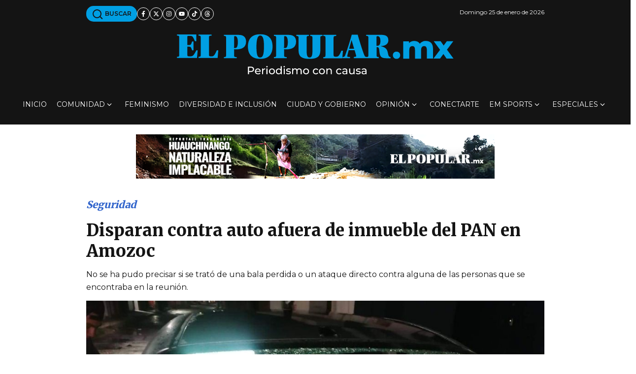

--- FILE ---
content_type: text/html; charset=UTF-8
request_url: https://elpopular.mx/secciones/seguridad/2021/04/07/disparan-contra-auto-afuera-de-inmueble-del-pan-en-amozoc
body_size: 28289
content:
<!DOCTYPE html>
<!--[if IE 8 ]><html class="ie" xmlns="http://www.w3.org/1999/xhtml" xml:lang="es-MX" lang="es-MX"> <![endif]-->
<!--[if (gte IE 9)|!(IE)]><!-->
<html xmlns="http://www.w3.org/1999/xhtml" xml:lang="es-MX" lang="es-MX">
<!--<![endif]-->

<head>
	<meta charset="utf-8"/>
	<meta name="viewport" content="width=device-width, initial-scale=1, maximum-scale=5"/>
	<meta http-equiv="Content-Security-Policy" content="upgrade-insecure-requests">
	<meta name="robots" content="max-image-preview:standard"/>
	
	<meta property="fb:pages" content="578939865496489" />
	<meta property="fb:app_id" content="580392928832041" />
	<meta http-equiv="content-language" content="es_MX" />
	<meta name="robots" content="index, follow">
	<meta name="googlebot" content="index, follow">
	<meta name="msvalidate.01" content="80344824CC4201AA96309683A2B17092" />
	<meta name="owner" content="Periódico El Popular" />
	<meta property="og:locale" content="es_MX" />
	<meta property="og:site_name" content="El Popular | periodismo con causa" />
	
	
	
	
	<title> Disparan contra auto afuera de inmueble del PAN en Amozoc</title>
    <meta name="title" content=" Disparan contra auto afuera de inmueble del PAN en Amozoc" />
    <meta name="description" content="No se ha pudo precisar si se trat&oacute; de una bala perdida o un ataque directo contra alguna de las personas que se encontraba en la reuni&oacute;n."/>
    <meta name="author" content="El Popular" />
    
    <meta property="og:url" content="https://elpopular.mx/secciones/seguridad/2021/04/07/disparan-contra-auto-afuera-de-inmueble-del-pan-en-amozoc" />
    
    
    <meta property="og:image" content="https://cdn.elpopular.mx/notas/secciones/seguridad/2021/04/07/disparan-contra-auto-afuera-de-inmueble-del-pan-en-amozoc/a004d969fd0c78374f2d3d73039f96a9_seo_1200x630.jpg" />
    <meta property="og:description" content="No se ha pudo precisar si se trat&oacute; de una bala perdida o un ataque directo contra alguna de las personas que se encontraba en la reuni&oacute;n." />
    <meta name="keywords" content="Con da&ntilde;os termin&oacute; un autom&oacute;vil al recibir un impacto de bala,cuando estacionado afuera del comit&eacute; municipal del Partido Acci&oacute;n Nacional (PAN) en Amozoc,Tras escuchar el dispar&oacute; los simpatizantes del referido partido,salieron de la reuni&oacute;n para saber qu&eacute; hab&iacute;a ocurrido. un autom&oacute;vil estacionado ten&iacute;a destruido el medall&oacute;n y al realizar una revisi&oacute;n encontraron una bala"/>    <meta property="article:tag" content="Con daños terminó un automóvil al recibir un impacto de bala"><meta property="article:tag" content="cuando estacionado afuera del comité municipal del Partido Acción Nacional (PAN) en Amozoc"><meta property="article:tag" content="Tras escuchar el disparó los simpatizantes del referido partido"><meta property="article:tag" content="salieron de la reunión para saber qué había ocurrido. un automóvil estacionado tenía destruido el medallón y al realizar una revisión encontraron una bala">    
    <link rel="canonical" href="https://elpopular.mx/secciones/seguridad/2021/04/07/disparan-contra-auto-afuera-de-inmueble-del-pan-en-amozoc" />
    <meta itemprop="name" content=" Disparan contra auto afuera de inmueble del PAN en Amozoc" />
    <meta itemprop="image" content="https://cdn.elpopular.mx/notas/secciones/seguridad/2021/04/07/disparan-contra-auto-afuera-de-inmueble-del-pan-en-amozoc/a004d969fd0c78374f2d3d73039f96a9_seo_1200x630.jpg" />
    <meta name="twitter:card" content="summary_large_image" />
    <meta name="twitter:site" content="@elpopularpue" />
    <meta name="twitter:creator" content="@elpopularpue" />
    <meta name="twitter:title" content=" Disparan contra auto afuera de inmueble del PAN en Amozoc" />
    <meta name="twitter:description" content="No se ha pudo precisar si se trat&oacute; de una bala perdida o un ataque directo contra alguna de las personas que se encontraba en la reuni&oacute;n." />
    <meta name="twitter:image" content="https://cdn.elpopular.mx/notas/secciones/seguridad/2021/04/07/disparan-contra-auto-afuera-de-inmueble-del-pan-en-amozoc/a004d969fd0c78374f2d3d73039f96a9_seo_1200x630.jpg">
    <meta name="twitter:image:src" content="https://cdn.elpopular.mx/notas/secciones/seguridad/2021/04/07/disparan-contra-auto-afuera-de-inmueble-del-pan-en-amozoc/a004d969fd0c78374f2d3d73039f96a9_seo_1200x630.jpg" />
    <meta property="og:title" content=" Disparan contra auto afuera de inmueble del PAN en Amozoc" />
    <meta property="og:type" content="article" />
    <meta property="og:description" content="No se ha pudo precisar si se trat&oacute; de una bala perdida o un ataque directo contra alguna de las personas que se encontraba en la reuni&oacute;n." />
    <meta property="article:publisher" content="https://www.facebook.com/diarioelpopular/?fref=ts" />
    <meta property="article:author" content="https://www.facebook.com/diarioelpopular/?fref=ts" />
    <meta property="article:section" content="Seguridad" />    
    <meta property="og:image" content="https://cdn.elpopular.mx/notas/secciones/seguridad/2021/04/07/disparan-contra-auto-afuera-de-inmueble-del-pan-en-amozoc/a004d969fd0c78374f2d3d73039f96a9_seo_1200x630.jpg" />
    <meta property="article:published_time" content="2021-04-07T09:05:00-06:00" />
    <meta property="article:modified_time" content="2021-04-07T09:12:43-06:00" />
    <meta name="owner" content="El Popular | periodismo con causa" />
    <meta name="genre" itemprop="genre" content="News" />
    
    
        
    <script type="application/ld+json">
    {
      "@context": "https://schema.org",
      "@type": "NewsArticle",
      "mainEntityOfPage": {
        "@type": "WebPage",
        "@id": "https://elpopular.mx/secciones/seguridad/2021/04/07/disparan-contra-auto-afuera-de-inmueble-del-pan-en-amozoc"
      },
      "headline": " Disparan contra auto afuera de inmueble del PAN en Amozoc",
      "image": [
        "https://cdn.elpopular.mx/notas/secciones/seguridad/2021/04/07/disparan-contra-auto-afuera-de-inmueble-del-pan-en-amozoc/a004d969fd0c78374f2d3d73039f96a9_seo_1200x630.jpg"
       ],
      "datePublished": "2021-04-07T09:05:00-06:00",
      "dateModified": "2021-04-07T09:12:43-06:00",
      "author": {
        "@type": "Person",
        "name": "Memorias del Crimen"
      },
       "publisher": {
        "@type": "Organization",
        "name": "El Popular",
        "logo": {
          "@type": "ImageObject",
          "url": "https://cdn.elpopular.mx/assets/images/logo_schema.png"
        }
      }
    }
    </script>	
	<link rel="preload" as="image" fetchpriority="high" media="(max-width: 320px)" href="https://cdn.elpopular.mx/notas/secciones/seguridad/2021/04/07/disparan-contra-auto-afuera-de-inmueble-del-pan-en-amozoc/a004d969fd0c78374f2d3d73039f96a9_desk_4_360x244.jpg" /><link rel="preload" as="image" fetchpriority="high" media="(max-width: 767px)" href="https://cdn.elpopular.mx/notas/secciones/seguridad/2021/04/07/disparan-contra-auto-afuera-de-inmueble-del-pan-en-amozoc/a004d969fd0c78374f2d3d73039f96a9_mobile_600x315.jpg" /><link rel="preload" as="image" fetchpriority="high" media="(min-width: 768px)" href="https://cdn.elpopular.mx/notas/secciones/seguridad/2021/04/07/disparan-contra-auto-afuera-de-inmueble-del-pan-en-amozoc/a004d969fd0c78374f2d3d73039f96a9_desk_1_750x554.jpg" /><style type="text/css">@charset "UTF-8";
	:root{
	  --black: #141414;
	  --ep-blue: #009FE3;
	  --ep-blue-2:#36c;
	  --white: #ffffff;
	  --gray: #afafaf;
	  --gray-2: #a0a0a0;
	  --gray-3: #4d4e4f;
	  --shadow: 0px 10px 25px 0px #2b344a1f;
	  
	  --bs-text-opacity: 1;
	  --bs-white-rgb: 255, 255, 255;
	  
	  --font-1: 'Montserrat', sans-serif;
	  --font-2: 'Merriweather', serif;
	  
	  --bs-gutter-x: 1.5rem;
	  --bs-gutter-y: 0;
	  
	  --bs-breakpoint-xs: 0;
	  --bs-breakpoint-sm: 576px;
	  --bs-breakpoint-md: 768px;
	  --bs-breakpoint-lg: 992px;
	  --bs-breakpoint-xl: 1200px;
	  --bs-breakpoint-xxl: 1400px;
	}
	
	*, ::after, ::before {
		box-sizing: border-box;
	}
	
	*{
		margin: 0;
		padding: 0;
		box-sizing: border-box;
		max-width: 100%;
	}
	
	body{
		font-family: var(--font-1);
		font-size: 16px;
		line-height: 26px;
		font-weight: 400;
		color: var(--black);
		background-color: var(--white);
		-webkit-text-size-adjust: 100%;
		-webkit-tap-highlight-color: transparent;
	}
	
	.d-none{
		display: none !important;
	}
	
	.d-block {
		display: block !important;
	}
	.d-inline-flex {
		display: inline-flex !important;
	}
	
	header-white .nav-icon svg path {
		stroke: var(--white);
	}
	.desk-menu{
		display: none;
	}
	
	.row.g-0, .row-cls.g-0{
		margin-top: 0;
		margin-right: 0;
		margin-left: 0;
	}
	
	.g-0, .gy-0 {
		--bs-gutter-y: 0;
	}
	.g-0, .gx-0 {
		--bs-gutter-x: 0;
	}
	
	.bg-header, .bg-top-bar, .bg-footer{
	  background-color:  var(--black);
	}
	
	.topbar {
		padding: 12px 0px;
	}
	
	.logo-ep path{
		fill: #009fe3;
	}
	
	.container, .container-fluid, .container-cls{
		width: 100%;
		padding-right: calc(var(--bs-gutter-x) * .5);
		padding-left: calc(var(--bs-gutter-x) * .5);
		margin-right: auto;
		margin-left: auto;
	}
	
	.align-items-center {
		align-items: center !important;
	}
	
	.d-flex{
		display: flex !important;
	}
	
	.text-white {
		color: rgba(var(--bs-white-rgb), var(--bs-text-opacity)) !important;
	}
	
	
	.offcanvas{
	--bs-offcanvas-zindex: 1045;
	--bs-offcanvas-width: 400px;
	--bs-offcanvas-height: 30vh;
	--bs-offcanvas-padding-x: 1rem;
	--bs-offcanvas-padding-y: 1rem;
	--bs-offcanvas-color: var(--bs-body-color);
	--bs-offcanvas-bg: var(--bs-body-bg);
	--bs-offcanvas-border-width: var(--bs-border-width);
	--bs-offcanvas-border-color: var(--bs-border-color-translucent);
	--bs-offcanvas-box-shadow: var(--bs-box-shadow-sm);
	--bs-offcanvas-transition: transform 0.3s ease-in-out;
	--bs-offcanvas-title-line-height: 1.5;
		top: 0;
		left: 0;
		width: var(--bs-offcanvas-width);
		border-right: var(--bs-offcanvas-border-width) solid var(--bs-offcanvas-border-color);
		transform: translateX(-100%);
	}
	a {
		text-decoration: none;
		word-wrap: break-word;
		color: var(--black);
	}
	img {
		height: auto;
		width: auto;
		max-width: 100%;
		max-height: max-content;
	}
	img, svg {
		vertical-align: middle;
	}
	
	ul, li {
		list-style-type: none;
		margin-bottom: 0;
		padding-left: 0;
		list-style: none;
	}
	.bg-header a,
	.bg-top-bar a,
	.bg-footer a{
	  color: var(--white);
	}
	ul.social-icon {
		margin: auto;
		padding: 0;
	}
	.social-icon {
		display: flex;
		gap: 8px;
		flex-wrap: wrap;
	}
	
	.social-icon a,
	.social-icon .a{
	  display: flex;
	  align-items: center;
	  justify-content: center;
	  width: 26px;
	  height: 26px;
	  color: var(--black);
	  border: 1px solid var(--black);
	  border-radius: 50%;
	}
	.social-icon.style-white a,
	.social-icon.style-white .a{
	  color: var(--white);
	  border-color: var(--white);
	  background: var(--black);
	}
	
	.date-mobile, .date-desk{
		font-size: 12px;
	}
	
	
	.row.logo-menu-search, .row-cls.logo-menu-search{
		margin: auto;
	}
	
	.topbar .topbar-left{
	  flex-grow: 1;
	  justify-content: space-between;
	  overflow: auto;
	  display: flex;
	  flex-direction: row;
	  flex-wrap: wrap;
	  align-content: center;
	  align-items: center;
	  gap: 8px;
	}
	
	.text-center {
		text-align: center !important;
	}
	
	.cta-bt-blue{
	  text-align: center;
	  text-decoration: none;
	  display: inline-block;
	  background-color: var(--ep-blue);
	  padding: 3px 11px;
	  border-radius: 15px;
	  font-size: 12px;
	  font-weight: 600;
	  text-transform: uppercase;
	  word-wrap: unset;
	  white-space: nowrap;
	}
	
	
	
	.bg-header a.cta-bt-blue,
	.bg-top-bar a.cta-bt-blue,
	.bg-footer a.cta-bt-blue{
	  color: var(--black);
	}
	
	/*header .logo-wrapper{
		flex: 0 0 auto;
		width: 66.66666667%;
	}*/
	
	.logo-header{
	  display: flex;
	  flex-direction: column;
	  flex-wrap: wrap;
	  align-items: center;
	  justify-content: center;
	  line-height: 0.2;
	  align-content: center;
	  width: 260px;
	  height: 47px;
	}
	
	.text-left{
		text-align: left;
	}
	
	.mobile{
		display: block;
	}
	
	.mobile-flex{
		display: flex;
	}
	
	.desk{
		display: none;
	}
	
	.desk-flex{
		display: none;
	}
	
	.header-default .wrapper-header {
		min-height: 64px;
	}
	
	header nav.desk{
		max-width: 1296px;
	}
	header nav.desk{
		max-width: 1272px;
	}
	
	
	.header-default .wrapper-header .nav-icon{
	  gap: 16px;
	}
	
	
	.header-default .wrapper-header-right{
	  display: flex;
	  align-items: center;
	  justify-content: flex-end;
	  gap: 16px;
	}
	
	.header-default .wrapper-header-right ul.nav-icon{
		padding: 0;
	}
	
	.row, .row-cls{
		display: flex;
		flex-wrap: wrap;
		margin-top: calc(-1 * var(--bs-gutter-y));
		margin-right: calc(-.5 * var(--bs-gutter-x));
		margin-left: calc(-.5 * var(--bs-gutter-x));
	}
	
	.row>*,.row-cls>* {
		flex-shrink: 0;
		width: 100%;
		max-width: 100%;
		padding-right: calc(var(--bs-gutter-x) * .5);
		padding-left: calc(var(--bs-gutter-x) * .5);
		margin-top: var(--bs-gutter-y);
	}
	
	.p-0 {
		padding: 0;
	}
	
	.col-2 {
		flex: 0 0 auto;
		width: 16.66666667%;
	}
	.col-8 {
		flex: 0 0 auto;
		width: 66.66666667%;
	}
	.d-block {
		display: block !important;
	}
	
	
	.special-cntnt.first-sec{
		min-height: 116px;
	}
	
	.topbar .mobile.topbar-left{
		min-height: 32px;
	}
	
	a {
		text-decoration: none;
		word-wrap: break-word;
		color: var(--black);
	}
	
	.burger-wrapper{
		flex: 0 0 auto;
		width: 16.66666667%!important;
		height: 30px;
	}
	
	.main-image-wrapper .figcaption{
		
	}
	
	.spcial-img{
		width: 320px;
		height: 100px;
	}
	
	.box-nav-ul .sub-menu{
		visibility: hidden;
		opacity: 0;
	}
	
	.logo-small-wrapper, .search-wrapper {
		display: none;
	}
	
	.box-nav-ul .menu-item {
		padding: 28px 0px;
		max-height: 82px;
		position: relative;
		margin: 0 10px;
	}
	
	
	@media (max-width: 575px) {
	  
	}
	
	
	@media (min-width: 576px){
		.mobile{
			display: none;
		}
		
		.mobile-flex{
			display: none;
		}
		
		.desk{
			display: block;
		}
		
		.desk-flex{
			display: flex;
		}
		
		.figure-caption,.figcaption, figcaption{
		  font-size: 13px;
		}
		
		h1.title {
			font-weight: 900;
			font-size: 45px;
		}
		
		p.summary{
			font-size: 20px;
		}
		
		.main-image-wrapper{
			margin-bottom: 20px;
		}
		
		.row .post-content{
			padding-left: 16px;
			padding-bottom: 50px
		}
		
		
		
		
		.row .sidebar, .row-cls .sidebar{
			padding-right: 16px;
		}
		
		.logo-header{
			width: 580px;
			height: 105px;
		}
		
		.share-wrap.desk .share,
		.share-wrap.btm-share .share{
			display: inline-flex;
			margin-left: 10px;
				
		}
		
		.note-safe-wrapper{
			margin-top: 28px;
			display: inline-block;
		}
		
		.tag-list a{
			font-size: 13px;
		}
		
		.topbar .topbar-left a{
			white-space: nowrap;
		}
		
		.container, .container-sm, .container-cls{
			max-width: 540px;
		}
		
		
	}
	
	@media (min-width: 768px) {
		.container, .container-md, .container-sm, .container-cls{
			max-width: 720px;
		}
		.offset-md-1 {
			margin-left: 8.33333333%;
		}
		.col-md-10 {
			flex: 0 0 auto;
			width: 83.33333333%;
		}
		.d-md-block {
			display: block !important;
		}
		ul.front-page{
			flex-wrap: nowrap;
		}
		
		ul.front-page li{
			width: 33.3333333333%;
			padding: 12px 12px 12px 0!important;
		}
		
		/*header .logo-wrapper{
			flex: 0 0 auto;
			width: 100%;
		}*/
		
		
		header.fixed .logo-wrapper{
			display: none;
		}
		
		header.fixed{
			top: 0;
		}
		
		header.fixed .box-nav-ul{
			gap: 4px;
		}
		
		header.fixed .logo-small-wrapper,
		header.fixed .search-wrapper{
			display: block;
		}
		
		header.fixed .logo-small-wrapper{
			margin-right: 40px;
		}
		
		header.fixed .inicio-lnk{
			display: none;
		}
		
		header.fixed .box-nav-ul .menu-item{
			padding: 28px 0px;
			margin: 0 6px;
		}
		
		.spcial-img{
			width: 728px;
			height: 90px;
		}
		
		.d-none {
			display: none !important;
		}
		
		.col-md-12 {
			flex: 0 0 auto;
			width: 100%;
		}
		
		.desk-menu{
			/*display: flex;
			flex: 0 0 auto;
			width: 100%;
			margin: auto;
			flex-direction: row;
			flex-wrap: nowrap;
			align-items: center;
			justify-content: center;
			padding: 0;
			margin: 0;*/
			/*
			display: block;
			flex: 0 0 auto;
			width: 100%;
			margin: var(--bs-gutter-y) auto auto auto;
			padding: 0 calc(var(--bs-gutter-x) * .5) 0 calc(var(--bs-gutter-x) * .5);
			
			flex-shrink: 0;
			max-width: 100%;
			*/
			
			display: flex;
			flex: 0 0 auto;
			width: 100%;
			margin: var(--bs-gutter-y) auto auto auto;
			padding: 0 calc(var(--bs-gutter-x) * .5) 0 calc(var(--bs-gutter-x) * .5);
			flex-shrink: 0;
			max-width: 100%;
			text-align: center;
			flex-direction: row;
			flex-wrap: nowrap;
			align-items: center;
			justify-content: space-around;
			align-content: center;
			
		}
		
		.topbar .container,
		.topbar .container-cls{
			min-height: 42px;
		}
		
		.logo-header {
			display: inline-block;
		}
		.special-cntnt.first-sec {
			min-height: 90px;
		}
		
		.special-cntnt .figure{
			margin-bottom: 0;
		}
		
		header .box-nav-ul .item-link{
		  font-size: 14px;
		  line-height: 26px;
		  font-weight: 400;
		  display: flex;
		  align-items: center;
		  
		  /*
		  gap: 4px;
		  -webkit-transition: all 0.3s ease;
		  -moz-transition: all 0.3s ease;
		  -ms-transition: all 0.3s ease;
		  -o-transition: all 0.3s ease;
		  transition: all 0.3s ease;
		  */
		  position: relative;
		  text-transform: uppercase;
		}
		
		header .box-nav-ul .item-link .icon{
			margin-left: 4px;
		}
		.menu-item .item-link .icon.icon-arrow-down:before {
			content: url(data:image/svg+xml;charset=UTF-8,%3Csvg%20xmlns%3D%22http%3A%2F%2Fwww.w3.org%2F2000%2Fsvg%22%20viewBox%3D%220%200%20512%20512%22%20width%3D%2210%22%20height%3D%2210%22%3E%3Cpath%20fill%3D%22%23FFFFFF%22%20d%3D%22M233.4%20406.6c12.5%2012.5%2032.8%2012.5%2045.3%200l192-192c12.5-12.5%2012.5-32.8%200-45.3s-32.8-12.5-45.3%200L256%20338.7%2086.6%20169.4c-12.5-12.5-32.8-12.5-45.3%200s-12.5%2032.8%200%2045.3l192%20192z%22%2F%3E%3C%2Fsvg%3E);
			height: 16px;
			width: 16px;
			display: flex;
			flex-direction: row;
			flex-wrap: nowrap;
			align-content: center;
			align-items: center;
			justify-content: flex-start;
			transform: rotate(0deg);
			margin-top: 0;
		}
		
	}

	@media (min-width: 992px) {
		.container, .container-lg, .container-md, .container-sm, .container-cls{
			max-width: 960px;
		}
		
		.topbar .topbar-right{
			min-height: 32px;
			align-content: center;
		}
		
		.d-lg-none {
			display: none !important;
		}
		
		.d-lg-block {
			display: block !important;
		}
		
		.d-lg-flex{
			display: flex !important;
		}
		
		.logo-wrapper{
			min-height: 105px;
		}
		.main-nav-wrapper{
			min-height: 82px;
		}
		
		.col-lg-12 {
			flex: 0 0 auto;
			width: 100%;
		}
		
		.topbar .topbar-left.desk {
			gap: 20px;
			flex-grow: 1;
			justify-content: flex-start;
			overflow: auto;
			display: flex!important;
			flex-direction: row;
			flex-wrap: wrap;
			align-content: center;
			align-items: center;
		}
		
		.topbar_wrap{
			display: flex;
			flex-direction: row;
			flex-wrap: nowrap;
			justify-content: space-between;
			align-items: center;
		}
		
		.header-default .box-nav-ul{
		  /*flex-direction: row;
		  flex-wrap: wrap;
		  align-content: center;
		  justify-content: center;
		  gap: 14px;
		  margin-bottom: 0;
		  */
		  display: flex;
		  flex-direction: row;
		  align-content: space-between;
		  flex-wrap: nowrap;
		  align-items: center;
		  justify-content: space-around;
		  /*gap: 14px;
		  margin-bottom: 0;
		  */
		  
		}
		
	}
	
	@media (min-width: 1200px){
		.container, .container-lg, .container-md, .container-sm, .container-xl, .container-cls{
			max-width: 1140px;
		}
		.justify-content-xl-between {
			justify-content: space-between !important;
		}
		.d-xl-none {
			display: none !important;
		}
		/*.d-xl-flex {
			display: flex !important;
		}*/
	}
	
	@media (min-width: 1400px) {
		.container, .container-lg, .container-md, .container-sm, .container-xl, .container-xxl{
			max-width: 1320px;
		}
	}


	
	
	
	
	.first-sec{
		margin-top: 20px;
		margin-bottom: 20px;
	}
	
	.special-cntnt .container .row.d-block,
	.special-cntnt .container-cls .row.d-block,
	.special-cntnt .container .row-cls.d-block,
	.special-cntnt .container-cls .row-cls.d-block{
		margin: auto;
	}
	
	.figure{
		display: inline-block; max-width: 100%;margin-bottom: 16px;
	}
	
	.figure.w100,
	.figure.w100 picture{
		width: 100%;
	}
	
	.figure.w100 picture img{
		height: auto;
		max-width: 100%;
		vertical-align: middle;
		width: 100%;
	}
	
	.xxs-txt{
	  font-size: 11px;
	}
	
	ul.share li {
		position: relative;
	}
	
	ul.share a,
	ul.share .a{
		width: 32px;
		height: 32px;
	}
	
	ul.share li .message{
		display: none;
		position: absolute;
		font-size: 11px;
		line-height: initial;
		top: 0;
		left: -50%;
		min-width: 110px;
		text-align: center;
		background-color: var(--gray-3);
		color: var(--white);
		z-index: 0;
		border-radius: 28px;
		padding: 5px 10px;
	}
	
	
	.font-1 {
		 font-family: var(--font-1);
	}
	
	.font-2 {
		font-family:  var(--font-2);
	}
	
	.blue-col{
		color: var(--ep-blue);
	}
	
	.figure-caption, .figcaption, figcaption{
	  font-size: 12px;
	  color: var(--gray-3);
	  text-align: left;
	  line-height: normal;
	  margin: 5px 0 10px 0;
	}
	
	.post-categories{
		margin-top: 20px;
		padding-left: 0;
	}
	
	.post-categories li{
		display: inline-block;
		margin-left: 15px;
	}
	
	.post-categories li:first-child{
		margin-left: 0;
	}
	
	a.category{
		font-weight: 900;
		font-size: 20px;
		font-style: italic;
		color: var(--ep-blue-2);
	}
	
	h1.title{
		margin: 8px 0;
		font-family: var(--font-2);
		font-weight: 800;
		font-size: 34px;
		line-height: normal;
		word-spacing: normal;
		letter-spacing: normal;
	}
	
	p.summary{
		font-size: 16px;
		margin: 14px 0;
		font-weight: 400;
		font-family: var(--font-1);
	}
	
	.share-wrap{
		margin: 5px 0 20px 0;
	}
	
	.share-wrap.mobile{
		min-height: 58px;
	}
	
	.social-icon .share{
		min-height: 32px;
	}
	
	.author-row{
		display: flex;
		flex-direction: row;
		flex-wrap: nowrap;
		align-content: center;
		align-items: center;
		justify-content: flex-start;
		padding: 20px 0 10px 0;
		margin: 0;
		max-width: 100%;
		border-bottom: 2px solid var(--ep-blue);
		margin-bottom: 25px;
	}
	
	.author-row.multiple{
		flex-wrap: wrap;
	}
	
	.author-img{
		width: 74px;
		height: 74px;
		margin-right: 15px;
	}
	
	.author-img .pic{
		border-radius: 50%;
		border: 2px solid var(--ep-blue);
		width: 74px;
		height: 74px;
	}
	
	.author-row.multiple .author-imgs-row{
		width: 100%;
	}
	
	.author-row.multiple .author-imgs-row,
	.author-row.multiple .author-names-row{
		width: 100%;
	}
	
	.author-row.multiple .author-imgs-row .author-img{
		margin-right: 10px;
		display: inline-block;
	}
	
	.author-names-row{
		margin: 10px 0 5px 0;
		display: flex;
		flex-direction: row;
		flex-wrap: wrap;
		justify-content: flex-start;
		align-content: center;
		align-items: center;
	}
	
	.author-names-row .spacer{
		margin: 0 5px;
		font-size: 10px;
		font-weight: bold;
		font-style: italic;
	}
	
	.author-row.multiple .note-date{
		margin-top: 20px;
		font-weight: bold;
	}
	
	.note-safe-wrapper * {
		max-width: 100% !important;
		overflow-x: hidden !important;
	}
	
	.note-safe-wrapper blockquote{
		display: flex;
		background-color: #f2f2f2;
		font-size: 18px;
	}
	
	.note-safe-wrapper blockquote::before{
		content: '“'; /*afet: '”' */
		display: flex;
		align-items: center;
		background-color: var(--ep-blue);
		font-family: "Georgia", serif;
		padding-left: 30px;
		padding-right: 30px;
		font-size: 6.2rem;
		font-weight: 800;
	}
	
	.note-safe-wrapper blockquote::after{
		content: '';
		display: block;
		width: 2px;
		border-right: 2px solid var(--ep-blue);
	}
	.note-safe-wrapper blockquote p{
		padding: 16px 24px;
	}
	
	.note-safe-wrapper .twitter-tweet,
	.note-safe-wrapper iframe,
	.note-safe-wrapper object
	.note-safe-wrapper div{
		margin-left: auto;
		margin-right: auto;
	}
	
	.note-safe-wrapper a:link {
		color: var(--ep-blue-2);
	}
	
	.note-safe-wrapper a:link::after {
		content: url('data:image/svg+xml;utf-8,<svg viewBox="0 0 640 512" width="12" xmlns="http://www.w3.org/2000/svg"><path d="m579.8 267.7c56.5-56.5 56.5-148 0-204.5-50-50-128.8-56.5-186.3-15.4l-1.6 1.1c-14.4 10.3-17.7 30.3-7.4 44.6s30.3 17.7 44.6 7.4l1.6-1.1c32.1-22.9 76-19.3 103.8 8.6 31.5 31.5 31.5 82.5 0 114l-112.2 112.4c-31.5 31.5-82.5 31.5-114 0-27.9-27.9-31.5-71.8-8.6-103.8l1.1-1.6c10.3-14.4 6.9-34.4-7.4-44.6s-34.4-6.9-44.6 7.4l-1.1 1.6c-41.2 57.4-34.7 136.2 15.3 186.2 56.5 56.5 148 56.5 204.5 0zm-519.6-23.4c-56.5 56.5-56.5 148 0 204.5 50 50 128.8 56.5 186.3 15.4l1.6-1.1c14.4-10.3 17.7-30.3 7.4-44.6s-30.3-17.7-44.6-7.4l-1.6 1.1c-32.1 22.9-76 19.3-103.8-8.6-31.5-31.6-31.5-82.6-0-114.1l112.2-112.3c31.5-31.5 82.5-31.5 114 0 27.9 27.9 31.5 71.8 8.6 103.9l-1.1 1.6c-10.3 14.4-6.9 34.4 7.4 44.6s34.4 6.9 44.6-7.4l1.1-1.6c41.2-57.5 34.7-136.3-15.3-186.3-56.5-56.5-148-56.5-204.5 0z"/></svg>');
		padding-left: 3px;
	}
	
	.note-safe-wrapper a:visited {
	  color: #551a8b; /* Púrpura estándar para enlaces visitados */
	}
	
	/* Enlace visitado */
	.note-safe-wrapper a:visited {
	  color: #551a8b; /* Púrpura estándar para enlaces visitados */
	}
	
	/* Enlace en hover */
	.note-safe-wrapper a:link:hover {
	  text-decoration: underline;
	  /*
	  text-decoration-thickness: 1px;
	  text-underline-offset: 3px;*/
	}
	
	/* Enlace activo (mientras se hace clic) */
	.note-safe-wrapper a:active {
	  color: var(--ep-blue);
	}
	
	/* Enlace con foco (accesibilidad) */
	.note-safe-wrapper a:focus {
	  outline: 3px solid rgba(0, 102, 204, 0.5);
	  outline-offset: 2px;
	  text-decoration: underline;
	}
	
	/* Enlaces que abren en nueva pestaña */
	.note-safe-wrapper a[target="_blank"]::after {
	  content: url('data:image/svg+xml;utf-8,<svg viewBox="0 0 512 512" width="10" xmlns="http://www.w3.org/2000/svg"><path d="m320 0c-17.7 0-32 14.3-32 32s14.3 32 32 32h82.7l-201.3 201.4c-12.5 12.5-12.5 32.8 0 45.3s32.8 12.5 45.3 0l201.3-201.4v82.7c0 17.7 14.3 32 32 32s32-14.3 32-32v-160c0-17.7-14.3-32-32-32zm-240 32c-44.2 0-80 35.8-80 80v320c0 44.2 35.8 80 80 80h320c44.2 0 80-35.8 80-80v-112c0-17.7-14.3-32-32-32s-32 14.3-32 32v112c0 8.8-7.2 16-16 16h-320c-8.8 0-16-7.2-16-16v-320c0-8.8 7.2-16 16-16h112c17.7 0 32-14.3 32-32s-14.3-32-32-32z"/></svg>');
	  padding-left: 3px;
	}
	
	.note-safe-wrapper a[rel="nofollow"]::after {
		border-bottom: 1px dotted;
	}
	
	
	/* Enlaces en encabezados */
	.note-safe-wrapper h1 a, .note-safe-wrapper h2 a, .note-safe-wrapper h3 a, .note-safe-wrapper h4 a, .note-safe-wrapper h5 a, .note-safe-wrapper h6 a {
	  color: inherit;
	  text-decoration: none;
	}
	
	.note-safe-wrapper h1 a:hover, .note-safe-wrapper h2 a:hover, .note-safe-wrapper h3 a:hover, .note-safe-wrapper h4 a:hover, .note-safe-wrapper h5 a:hover, h6 a:hover {
	  text-decoration: underline;
	}
	
	/* Enlaces deshabilitados */
	.note-safe-wrapper a[disabled], a[aria-disabled="true"] {
	  color: #6c757d !important;
	  pointer-events: none;
	  text-decoration: none;
	  cursor: not-allowed;
	}
	
	
	.btm-share{
		border-bottom: 2px solid var(--ep-blue);
		margin-bottom: 25px;
		padding-top: 25px;
		padding-bottom: 25px;
	}
	
	ul.tag-list li{
		display: inline-block;
		margin: 6px 4px;
	}
	
	.tag-list a{
		background-color: #009fe3;
		text-transform: uppercase;
		border-radius: 10px;
		padding: 5px 12px;
		font-size: 12px;
		font-weight: 700;
	}
	
	.post-content{
		padding-bottom: 30px;
	}
	
	
	.timeline-v{
		border-top: 1px solid #e9e9e9;
		list-style: none;
		margin-top: 9.5px;
		padding-top: 9.5px;
		padding-inline-start: 10px;
		position: relative;
		padding-left: 2px;
	}
	
	.timeline-v li{
		border-left: 1px solid var(--black);
		margin: 0;
		padding: 0 0 22px 10px;
	}
	
	.timeline-v li time .hour-min{
		background-color: #cfd5d6;
		padding: 2px 10px;
		border-radius: 8px;
		font-weight: 600;
		font-size: 15px;
	}
	
	.timeline-v li time .date{
		font-size: 15px;
		margin: 0 0 0 13px;
		text-transform: uppercase;
	}
	
	.timeline-v li time .separator{
		display: none;
	}
	
	.timeline-v li:before{
		background: var(--ep-blue);
		border-radius: 50%;
		content: "";
		height: 10px;
		left: -2px;
		position: absolute;
		width: 10px;
		border: 1px solid var(--black);
	}
	
	.timeline-v li a{
		color: #333;
		font-size: 13px;
		font-weight: 600;
		line-height: inherit;
		display: inline-block;
		overflow: hidden;
		position: relative;
	}
	
	.timeline-v li a:before{
		bottom: 0;
		content: "";
		display: block;
		left: 0;
		margin: 0;
		padding: 0;
		position: absolute;
		right: 0;
		top: 0;
		z-index: 1;
	}
	
	.timeline-v li time{
		display: block;
		margin-bottom: 5px;
		font-size: 13px;
		font-weight: 400;
		line-height: 19px;
	}
	
	
	ul.front-page{
		width: 100%;
		clear: both;
		display: flex;
		flex-direction: row;
		flex-wrap: wrap;
		align-content: flex-start;
		justify-content: space-evenly;
		align-items: flex-start;
		padding: 0;
	}
	
	ul.front-page li{
		padding: 12px 0;
	}
	
	ul.front-page li a.image{
		display: inline-block;
	}
	
	ul.front-page li a.title{
		display: inline-block;
		font-size: 18px;
		font-weight: 600;
		margin-top: 5px;
	}
	
	ul.front-page li .meta{
		display: inline-block;
		margin-top: 5px;
	}
	
	ul.front-page li .meta .author,
	ul.front-page li .meta .category{
		font-size: 12px;
		color: var(--black);
		font-weight: normal;
	}
	
	
	header.fixed{
		top: 0;
	}
	
	.fixed{
		position: fixed;
		width: 100%;
		z-index: 999;
	}
	
	.module-title{
		font-size: 22px;
		font-weight: 600;
		font-family: var(--font-2);
	}
	
	.cover-news .module-title{
		padding: 8px 16px;
		background-color: var(--black);
		color: var(--ep-blue);
		text-transform: uppercase;
		font-size: 18px;
		font-weight: 600;
		font-family: var(--font-2);
	}
	
	
	
	
	
</style>


<link rel="preload" href="https://fonts.googleapis.com/css2?family=Merriweather:wght@900&family=Montserrat:wght@400&display=swap" as="style" />

<link rel="preload" href="https://fonts.googleapis.com/css2?family=Merriweather:wght@200;300;400;700;800;900&family=Montserrat:wght@400;600;700&family=Montserrat:ital,wght@1,400;1,600;1,700&display=swap" as="style" onload="this.onload=null;this.rel='stylesheet'" />
<noscript><link rel="stylesheet" href="https://fonts.googleapis.com/css2?family=Merriweather:wght@200;300;400;700;800;900&family=Montserrat:wght@400;600;700;900&family=Montserrat:ital,wght@1,400;1,600;1,700&display=swap" /></noscript>	
	<!-- Google tag (gtag.js) -->
	<script async src="https://www.googletagmanager.com/gtag/js?id=G-9BPZ48Y3MZ"></script>
	<script>
	  window.dataLayer = window.dataLayer || [];
	  function gtag(){dataLayer.push(arguments);}
	  gtag('js', new Date());
	
	  gtag('config', 'G-9BPZ48Y3MZ');
	</script>
	
	
	<link rel="apple-touch-icon" sizes="57x57" href="https://cdn.elpopular.mx/assets/tmpl_v3/favicons/apple-icon-57x57.png"/>
	<link rel="apple-touch-icon" sizes="60x60" href="https://cdn.elpopular.mx/assets/tmpl_v3/favicons/apple-icon-60x60.png"/>
	<link rel="apple-touch-icon" sizes="72x72" href="https://cdn.elpopular.mx/assets/tmpl_v3/favicons/apple-icon-72x72.png"/>
	<link rel="apple-touch-icon" sizes="76x76" href="https://cdn.elpopular.mx/assets/tmpl_v3/favicons/apple-icon-76x76.png"/>
	<link rel="apple-touch-icon" sizes="114x114" href="https://cdn.elpopular.mx/assets/tmpl_v3/favicons/apple-icon-114x114.png"/>
	<link rel="apple-touch-icon" sizes="120x120" href="https://cdn.elpopular.mx/assets/tmpl_v3/favicons/apple-icon-120x120.png"/>
	<link rel="apple-touch-icon" sizes="144x144" href="https://cdn.elpopular.mx/assets/tmpl_v3/favicons/apple-icon-144x144.png"/>
	<link rel="apple-touch-icon" sizes="152x152" href="https://cdn.elpopular.mx/assets/tmpl_v3/favicons/apple-icon-152x152.png"/>
	<link rel="apple-touch-icon" sizes="180x180" href="https://cdn.elpopular.mx/assets/tmpl_v3/favicons/apple-icon-180x180.png"/>
	<link rel="icon" type="image/png" sizes="192x192"  href="https://cdn.elpopular.mx/assets/tmpl_v3/favicons/android-icon-192x192.png"/>
	<link rel="icon" type="image/png" sizes="32x32" href="https://cdn.elpopular.mx/assets/tmpl_v3/favicons/favicon-32x32.png"/>
	<link rel="icon" type="image/png" sizes="96x96" href="https://cdn.elpopular.mx/assets/tmpl_v3/favicons/favicon-96x96.png"/>
	<link rel="icon" type="image/png" sizes="16x16" href="https://cdn.elpopular.mx/assets/tmpl_v3/favicons/favicon-16x16.png"/>
	<link rel="manifest" href="https://cdn.elpopular.mx/assets/tmpl_v3/favicons/manifest.json"/>
	<meta name="msapplication-TileColor" content="#ffffff"/>
	<meta name="msapplication-TileImage" content="https://cdn.elpopular.mx/assets/tmpl_v3/favicons/ms-icon-144x144.png"/>
	<meta name="theme-color" content="#ffffff"/>
	
	
	<link rel="preload" href="https://cdn.jsdelivr.net/npm/bootstrap@5.3.3/dist/css/bootstrap.min.css" as="style" onload="this.onload=null;this.rel='stylesheet'" integrity="sha384-QWTKZyjpPEjISv5WaRU9OFeRpok6YctnYmDr5pNlyT2bRjXh0JMhjY6hW+ALEwIH" crossorigin="anonymous" /><noscript><link rel="stylesheet" href="https://cdn.jsdelivr.net/npm/bootstrap@5.3.3/dist/css/bootstrap.min.css" integrity="sha384-QWTKZyjpPEjISv5WaRU9OFeRpok6YctnYmDr5pNlyT2bRjXh0JMhjY6hW+ALEwIH" crossorigin="anonymous" /></noscript>
	
	<script src="https://cdn.jsdelivr.net/npm/bootstrap@5.3.3/dist/js/bootstrap.bundle.min.js" integrity="sha384-YvpcrYf0tY3lHB60NNkmXc5s9fDVZLESaAA55NDzOxhy9GkcIdslK1eN7N6jIeHz" crossorigin="anonymous" async></script>
	
	
	<link rel="preload" href="https://elpopular.mx/assets/tmpl_v4/css/styles.css?v=0.0.0.1" as="style" onload="this.onload=null;this.rel='stylesheet'" />
	<noscript><link rel="stylesheet" href="https://elpopular.mx/assets/tmpl_v4/css/styles.css?v=0.0.0.1" /></noscript>
	
		<noscript>
		<style type="text/css">
		.script{
			display: none!important;
		}
		</style>
	</noscript>
	
   <script async src='https://securepubads.g.doubleclick.net/tag/js/gpt.js'></script>
   <script>
	 var googletag = googletag || {};
	 googletag.cmd = googletag.cmd || [];
   </script>
   
   <script>
	   var sizes_horizontal = [
		   [970, 90],[320,100]
	   ]
	   var sizes_vertical = [
		   [300, 250]
	   ]
	   
	   window.googletag = window.googletag || {cmd: []};
	   googletag.cmd.push(function () {
		   var sizeMappingVertical = googletag.sizeMapping()
			   .addSize([1024, 400], [[300, 250]])
			   .addSize([768, 300], [[300, 250]])
			   .addSize([0, 0], [[300, 250]])
			   .build();
	   
		   var sizeMappingHorizontalTop = googletag.sizeMapping()
			   .addSize([1200, 400], [[970, 90]])
			   .addSize([1024, 400], [[970, 90]])
			   .addSize([768, 300], [[320, 100]])
			   .addSize([0, 0], [[320, 100]])
			   .build();
	   
		   googletag.defineSlot('/21682791461/ElPopular/flotante', [[1, 1]], 'div-gpt-ad-7482163590-1')
			   .addService(googletag.pubads());
		   googletag.defineSlot('/21682791461/ElPopular/vertical_1', sizes_vertical, 'div-gpt-ad-7482163590-2')
			   .defineSizeMapping(sizeMappingVertical)
			   .addService(googletag.pubads());
		   googletag.defineSlot('/21682791461/ElPopular/vertical_2', sizes_vertical, 'div-gpt-ad-7482163590-3')
			   .defineSizeMapping(sizeMappingVertical)
			   .addService(googletag.pubads());
		   googletag.defineSlot('/21682791461/ElPopular/vertical_3', sizes_vertical, 'div-gpt-ad-7482163590-4')
			   .defineSizeMapping(sizeMappingVertical)
			   .addService(googletag.pubads());
		   googletag.defineSlot('/21682791461/ElPopular/vertical_4', sizes_vertical, 'div-gpt-ad-7482163590-7')
			   .defineSizeMapping(sizeMappingVertical)
			   .addService(googletag.pubads());
		   googletag.defineSlot('/21682791461/ElPopular/horizontal_1', sizes_horizontal, 'div-gpt-ad-7482163590-5')
			   .defineSizeMapping(sizeMappingHorizontalTop)
			   .addService(googletag.pubads());
		   googletag.defineSlot('/21682791461/ElPopular/horizontal_2', sizes_horizontal, 'div-gpt-ad-7482163590-6')
			   .defineSizeMapping(sizeMappingHorizontalTop)
			   .addService(googletag.pubads());
	   
		   googletag.pubads().enableSingleRequest();
		   googletag.enableServices();
	   });
	   
	   function initAdserver() {
		   googletag.cmd.push(function () {
			   googletag.pubads().enableSingleRequest();
			   googletag.enableServices();
		   });
	   }
	   initAdserver();
   </script>

</head>

<body>
		<!-- Top Bar -->
		<div class="topbar bg-top-bar">
			<div class="container-cls">
				<div class="col-md-10 offset-md-1 topbar_wrap d-flex align-items-center justify-content-center justify-content-xl-between">
					<div class="mobile topbar-left d-lg-none">
						<span class="text-caption-1 text-white date-mobile"> </span>
						<span><a class="text-caption-1 cta-bt-blue" href="https://api.whatsapp.com/send?phone=5212216553165&text=Hola%2C%20quiero%20hacer%20un%20reporte%20ciudadano%20" target="_blank" title="Envía tu reporte ciudadano por WhatsApp 22 16 55 31 65"><span><svg xmlns="http://www.w3.org/2000/svg" width="14" height="16" viewBox="0 0 448 512"><path d="M380.9 97.1C339 55.1 283.2 32 223.9 32c-122.4 0-222 99.6-222 222 0 39.1 10.2 77.3 29.6 111L0 480l117.7-30.9c32.4 17.7 68.9 27 106.1 27h.1c122.3 0 224.1-99.6 224.1-222 0-59.3-25.2-115-67.1-157zm-157 341.6c-33.2 0-65.7-8.9-94-25.7l-6.7-4-69.8 18.3L72 359.2l-4.4-7c-18.5-29.4-28.2-63.3-28.2-98.2 0-101.7 82.8-184.5 184.6-184.5 49.3 0 95.6 19.2 130.4 54.1 34.8 34.9 56.2 81.2 56.1 130.5 0 101.8-84.9 184.6-186.6 184.6zm101.2-138.2c-5.5-2.8-32.8-16.2-37.9-18-5.1-1.9-8.8-2.8-12.5 2.8-3.7 5.6-14.3 18-17.6 21.8-3.2 3.7-6.5 4.2-12 1.4-32.6-16.3-54-29.1-75.5-66-5.7-9.8 5.7-9.1 16.3-30.3 1.8-3.7 .9-6.9-.5-9.7-1.4-2.8-12.5-30.1-17.1-41.2-4.5-10.8-9.1-9.3-12.5-9.5-3.2-.2-6.9-.2-10.6-.2-3.7 0-9.7 1.4-14.8 6.9-5.1 5.6-19.4 19-19.4 46.3 0 27.3 19.9 53.7 22.6 57.4 2.8 3.7 39.1 59.7 94.8 83.8 35.2 15.2 49 16.5 66.6 13.9 10.7-1.6 32.8-13.4 37.4-26.4 4.6-13 4.6-24.1 3.2-26.4-1.3-2.5-5-3.9-10.5-6.6z" fill="#000000"/></svg></span> DENUNCIA</a></span>
					</div>
					
					<span class="desk topbar-left d-none d-lg-flex_ d-xl-flex_">
						<span><a href="#search" data-bs-toggle="modal" class="nav-icon-item cta-bt-blue" title="Buscar en El Popular">
								<svg class="icon" width="24" height="24" viewBox="0 0 24 24" fill="none" xmlns="http://www.w3.org/2000/svg">
									<path d="M11 19C15.4183 19 19 15.4183 19 11C19 6.58172 15.4183 3 11 3C6.58172 3 3 6.58172 3 11C3 15.4183 6.58172 19 11 19Z" stroke="#141414" stroke-width="2" stroke-linecap="round" stroke-linejoin="round"></path>
									<path d="M21.35 21.0004L17 16.6504" stroke="#141414" stroke-width="2" stroke-linecap="round" stroke-linejoin="round"></path>
								</svg>
								Buscar
							</a></span>
						<span class="socials-cont">
							<ul class="social-icon style-white">
								<li><a href="https://www.facebook.com/diarioelpopular" target="_blank" class="social-facebook" title="Síguenos en Facebook /diarioelpopular"><svg xmlns="http://www.w3.org/2000/svg" fill="#fff" height="12" width="12" viewBox="0 0 320 512"><path d="M279.14 288l14.22-92.66h-88.91v-60.13c0-25.35 12.42-50.06 52.24-50.06h40.42V6.26S260.43 0 225.36 0c-73.22 0-121.08 44.38-121.08 124.72v70.62H22.89V288h81.39v224h100.17V288z"></path></svg></a></li>
								<li><a href="https://x.com/diarioelpopular" target="_blank" class="social-twiter" title="Síguenos en X (Twitter) @diarioelpopular"><svg viewBox="0 0 24 24" fill="#fff" height="12" width="12" aria-hidden="true"><g><path d="M18.244 2.25h3.308l-7.227 8.26 8.502 11.24H16.17l-5.214-6.817L4.99 21.75H1.68l7.73-8.835L1.254 2.25H8.08l4.713 6.231zm-1.161 17.52h1.833L7.084 4.126H5.117z"></path></g></svg></a></li>
								<li><a href="https://www.instagram.com/elpopular_puebla" target="_blank" class="social-instagram" title="Síguenos en Instagram @elpopular_puebla"><svg xmlns="http://www.w3.org/2000/svg" fill="#fff" height="12" width="12" viewBox="0 0 448 512"><path d="M224.1 141c-63.6 0-114.9 51.3-114.9 114.9s51.3 114.9 114.9 114.9S339 319.5 339 255.9 287.7 141 224.1 141zm0 189.6c-41.1 0-74.7-33.5-74.7-74.7s33.5-74.7 74.7-74.7 74.7 33.5 74.7 74.7-33.6 74.7-74.7 74.7zm146.4-194.3c0 14.9-12 26.8-26.8 26.8-14.9 0-26.8-12-26.8-26.8s12-26.8 26.8-26.8 26.8 12 26.8 26.8zm76.1 27.2c-1.7-35.9-9.9-67.7-36.2-93.9-26.2-26.2-58-34.4-93.9-36.2-37-2.1-147.9-2.1-184.9 0-35.8 1.7-67.6 9.9-93.9 36.1s-34.4 58-36.2 93.9c-2.1 37-2.1 147.9 0 184.9 1.7 35.9 9.9 67.7 36.2 93.9s58 34.4 93.9 36.2c37 2.1 147.9 2.1 184.9 0 35.9-1.7 67.7-9.9 93.9-36.2 26.2-26.2 34.4-58 36.2-93.9 2.1-37 2.1-147.8 0-184.8zM398.8 388c-7.8 19.6-22.9 34.7-42.6 42.6-29.5 11.7-99.5 9-132.1 9s-102.7 2.6-132.1-9c-19.6-7.8-34.7-22.9-42.6-42.6-11.7-29.5-9-99.5-9-132.1s-2.6-102.7 9-132.1c7.8-19.6 22.9-34.7 42.6-42.6 29.5-11.7 99.5-9 132.1-9s102.7-2.6 132.1 9c19.6 7.8 34.7 22.9 42.6 42.6 11.7 29.5 9 99.5 9 132.1s2.7 102.7-9 132.1z"></path></svg></a></li>
								<li><a href="https://www.youtube.com/channel/UClp-T9slOayuNHvHh_8lYIQ" target="_blank" class="social-youtube" title="Síguenos en YouTube @elpopularperiodismoconcaus8295"><svg xmlns="http://www.w3.org/2000/svg" fill="#fff" height="12" width="12" viewBox="0 0 576 512"><path d="M549.655 124.083c-6.281-23.65-24.787-42.276-48.284-48.597C458.781 64 288 64 288 64S117.22 64 74.629 75.486c-23.497 6.322-42.003 24.947-48.284 48.597-11.412 42.867-11.412 132.305-11.412 132.305s0 89.438 11.412 132.305c6.281 23.65 24.787 41.5 48.284 47.821C117.22 448 288 448 288 448s170.78 0 213.371-11.486c23.497-6.321 42.003-24.171 48.284-47.821 11.412-42.867 11.412-132.305 11.412-132.305s0-89.438-11.412-132.305zm-317.51 213.508V175.185l142.739 81.205-142.739 81.201z"></path></svg></a></li>
								<li><a href="https://www.tiktok.com/@elpopular_pue" class="social-tiktok" target="_blank" title="Síguenos en TikTok @elpopular_pue"><svg xmlns="http://www.w3.org/2000/svg" fill="#fff" height="12" width="12" viewBox="0 0 448 512"><path d="M448,209.91a210.06,210.06,0,0,1-122.77-39.25V349.38A162.55,162.55,0,1,1,185,188.31V278.2a74.62,74.62,0,1,0,52.23,71.18V0l88,0a121.18,121.18,0,0,0,1.86,22.17h0A122.18,122.18,0,0,0,381,102.39a121.43,121.43,0,0,0,67,20.14Z"></path></svg></a></li>
								<li><a href="https://www.threads.net/@elpopular_puebla" class="social-threads" target="_blank" title="Síguenos en Threads @elpopular_puebla"><svg xmlns="http://www.w3.org/2000/svg" fill="#fff" height="12" width="12" viewBox="0 0 192 192"><path class="xmcdc9a" d="M141.537 88.9883C140.71 88.5919 139.87 88.2104 139.019 87.8451C137.537 60.5382 122.616 44.905 97.5619 44.745C97.4484 44.7443 97.3355 44.7443 97.222 44.7443C82.2364 44.7443 69.7731 51.1409 62.102 62.7807L75.881 72.2328C81.6116 63.5383 90.6052 61.6848 97.2286 61.6848C97.3051 61.6848 97.3819 61.6848 97.4576 61.6855C105.707 61.7381 111.932 64.1366 115.961 68.814C118.893 72.2193 120.854 76.925 121.825 82.8638C114.511 81.6207 106.601 81.2385 98.145 81.7233C74.3247 83.0954 59.0111 96.9879 60.0396 116.292C60.5615 126.084 65.4397 134.508 73.775 140.011C80.8224 144.663 89.899 146.938 99.3323 146.423C111.79 145.74 121.563 140.987 128.381 132.296C133.559 125.696 136.834 117.143 138.28 106.366C144.217 109.949 148.617 114.664 151.047 120.332C155.179 129.967 155.42 145.8 142.501 158.708C131.182 170.016 117.576 174.908 97.0135 175.059C74.2042 174.89 56.9538 167.575 45.7381 153.317C35.2355 139.966 29.8077 120.682 29.6052 96C29.8077 71.3178 35.2355 52.0336 45.7381 38.6827C56.9538 24.4249 74.2039 17.11 97.0132 16.9405C119.988 17.1113 137.539 24.4614 149.184 38.788C154.894 45.8136 159.199 54.6488 162.037 64.9503L178.184 60.6422C174.744 47.9622 169.331 37.0357 161.965 27.974C147.036 9.60668 125.202 0.195148 97.0695 0H96.9569C68.8816 0.19447 47.2921 9.6418 32.7883 28.0793C19.8819 44.4864 13.2244 67.3157 13.0007 95.9325L13 96L13.0007 96.0675C13.2244 124.684 19.8819 147.514 32.7883 163.921C47.2921 182.358 68.8816 191.806 96.9569 192H97.0695C122.03 191.827 139.624 185.292 154.118 170.811C173.081 151.866 172.51 128.119 166.26 113.541C161.776 103.087 153.227 94.5962 141.537 88.9883ZM98.4405 129.507C88.0005 130.095 77.1544 125.409 76.6196 115.372C76.2232 107.93 81.9158 99.626 99.0812 98.6368C101.047 98.5234 102.976 98.468 104.871 98.468C111.106 98.468 116.939 99.0737 122.242 100.233C120.264 124.935 108.662 128.946 98.4405 129.507Z"></path></svg></a></li>
							</ul>
						</span>
					</span>
					<div class="desk topbar-right d-none d-xl-block d-lg-block text-white date-desk"></div>
				</div>
			</div>
		</div>
		<!-- /Top Bar -->

		<!-- Header -->
		<header id="header" class="header-default header-style-2 bg-header header-white">
			<div class="container-cls">
				<div class="row-cls wrapper-header align-items-center logo-menu-search">
					<div class="mobile burger-wrapper d-xl-none d-lg-none">
						<span href="#mobileMenu" class="mobile-menu" data-bs-toggle="offcanvas" aria-controls="mobileMenu">
							<svg fill="none" viewBox="0 0 24 24" width="30" height="30" xmlns="http://www.w3.org/2000/svg"><g stroke="#fff" stroke-linecap="round" stroke-width="2"><path d="m4 18h16"/><path d="m4 12h16"/><path d="m4 6h16"/></g></svg>
						</span>
					</div>
					<div class="col-8 col-md-12 p-0 text-center logo-wrapper">
						<a href="/" class="logo-header" title="Ir a portada de El Popular">
							<svg xmlns="http://www.w3.org/2000/svg" version="1.1" viewBox="0 0 988.7 179.8" width="580" height="105" class="logo-header">
							  <g class="slogan-desk desk">
								<path d="M662.6,145.6c-1.5,0-2.8-.3-3.9-.8-1.1-.5-2-1.2-2.6-2.1-.6-.9-.9-1.9-.9-3s.3-2.1.8-2.9c.5-.9,1.4-1.6,2.5-2.1,1.2-.5,2.8-.8,4.7-.8h6.3v2.6h-6.2c-1.8,0-3,.3-3.6.9-.6.6-.9,1.3-.9,2.2s.4,1.8,1.2,2.4c.8.6,1.9.9,3.2.9s2.5-.3,3.5-.9c1-.6,1.8-1.5,2.2-2.6l.7,2.5c-.5,1.2-1.3,2.1-2.5,2.8s-2.7,1-4.5,1h0ZM669.1,145.3v-4.2l-.2-.8v-7.2c0-1.5-.5-2.7-1.4-3.5-.9-.9-2.2-1.3-4-1.3s-2.3.2-3.5.6c-1.1.4-2.1.9-2.9,1.5l-1.5-2.7c1-.8,2.3-1.5,3.7-1.9,1.5-.5,3-.7,4.5-.7,2.7,0,4.8.7,6.3,2,1.5,1.3,2.2,3.4,2.2,6.1v12h-3.4.2ZM643.6,145.6c-1.7,0-3.2-.2-4.7-.7s-2.6-1-3.5-1.7l1.5-2.9c.9.6,1.9,1.1,3.2,1.5,1.2.4,2.5.6,3.8.6s2.9-.2,3.6-.7c.8-.5,1.1-1.1,1.1-2s-.2-1.1-.7-1.5-1.1-.6-1.8-.8-1.5-.3-2.4-.5-1.8-.3-2.7-.5-1.7-.5-2.5-.9-1.4-.9-1.8-1.6c-.5-.7-.7-1.6-.7-2.8s.3-2.3,1-3.2,1.6-1.6,2.9-2.1c1.2-.5,2.7-.8,4.4-.8s2.6.2,3.9.5c1.4.3,2.5.7,3.3,1.3l-1.5,2.9c-.9-.6-1.8-1-2.8-1.2s-2-.3-2.9-.3c-1.6,0-2.8.3-3.5.8-.8.5-1.2,1.2-1.2,2s.2,1.2.7,1.6c.5.3,1.1.6,1.8.8.8.2,1.6.4,2.5.5s1.8.3,2.7.5,1.7.5,2.4.9c.8.4,1.4.9,1.8,1.6.5.7.7,1.6.7,2.7s-.3,2.2-1.1,3.1-1.7,1.6-3,2.1-2.8.7-4.6.7h0ZM620.8,145.6c-1.7,0-3.2-.3-4.5-.9-1.3-.6-2.3-1.6-3-2.9-.7-1.3-1.1-2.9-1.1-4.9v-11.5h3.6v11.1c0,2,.5,3.4,1.4,4.4s2.3,1.5,4,1.5,2.3-.3,3.3-.8c.9-.5,1.6-1.3,2.1-2.3s.8-2.2.8-3.6v-10.3h3.6v19.9h-3.4v-5.4l.6,1.4c-.6,1.3-1.6,2.4-2.9,3.1s-2.8,1.1-4.4,1.1h0ZM595.8,145.6c-1.5,0-2.8-.3-3.9-.8-1.1-.5-2-1.2-2.6-2.1-.6-.9-.9-1.9-.9-3s.3-2.1.8-2.9c.5-.9,1.4-1.6,2.5-2.1,1.2-.5,2.8-.8,4.7-.8h6.3v2.6h-6.2c-1.8,0-3,.3-3.6.9s-.9,1.3-.9,2.2.4,1.8,1.2,2.4c.8.6,1.9.9,3.2.9s2.5-.3,3.5-.9c1-.6,1.8-1.5,2.2-2.6l.7,2.5c-.5,1.2-1.3,2.1-2.5,2.8s-2.7,1-4.5,1h0ZM602.3,145.3v-4.2l-.2-.8v-7.2c0-1.5-.5-2.7-1.4-3.5-.9-.9-2.2-1.3-4-1.3s-2.3.2-3.5.6c-1.1.4-2.1.9-2.9,1.5l-1.5-2.7c1-.8,2.3-1.5,3.7-1.9,1.5-.5,3-.7,4.5-.7,2.7,0,4.8.7,6.3,2,1.5,1.3,2.2,3.4,2.2,6.1v12h-3.4.2ZM577.2,145.6c-2,0-3.9-.4-5.4-1.3-1.6-.9-2.8-2.1-3.7-3.6s-1.4-3.3-1.4-5.3.5-3.7,1.4-5.3c.9-1.5,2.1-2.7,3.7-3.6,1.6-.9,3.4-1.3,5.4-1.3s3.4.4,4.8,1.1c1.4.7,2.5,1.8,3.3,3.2l-2.7,1.8c-.6-1-1.5-1.7-2.4-2.1-.9-.5-1.9-.7-3-.7s-2.5.3-3.5.9c-1,.6-1.8,1.4-2.4,2.4-.6,1-.9,2.3-.9,3.7s.3,2.7.9,3.7,1.4,1.9,2.4,2.4,2.2.9,3.5.9,2.1-.2,3-.7,1.8-1.2,2.4-2.2l2.7,1.7c-.8,1.4-1.9,2.4-3.3,3.2-1.4.7-3,1.1-4.8,1.1h0ZM543.4,125.2c1.6,0,3.1.3,4.3.9s2.2,1.6,2.9,2.9,1.1,2.9,1.1,4.8v11.5h-3.6v-11.1c0-1.9-.5-3.4-1.4-4.4s-2.2-1.5-3.9-1.5-2.4.3-3.3.8-1.7,1.2-2.2,2.2-.8,2.2-.8,3.6v10.3h-3.6v-19.9h3.5v5.4l-.6-1.4c.6-1.3,1.7-2.3,3-3s2.9-1.1,4.7-1.1h-.1ZM517.4,142.4c1.3,0,2.4-.3,3.4-.9,1-.6,1.8-1.4,2.4-2.4.6-1.1.9-2.3.9-3.7s-.3-2.7-.9-3.7c-.6-1.1-1.4-1.9-2.4-2.4-1-.6-2.1-.9-3.4-.9s-2.4.3-3.4.9-1.8,1.4-2.4,2.4-.9,2.3-.9,3.7.3,2.6.9,3.7c.6,1.1,1.4,1.9,2.4,2.4s2.1.9,3.4.9ZM517.4,145.6c-2,0-3.8-.4-5.3-1.3-1.6-.9-2.8-2.1-3.7-3.6-.9-1.6-1.4-3.3-1.4-5.3s.5-3.7,1.4-5.3c.9-1.5,2.1-2.7,3.7-3.6,1.6-.9,3.3-1.3,5.3-1.3s3.7.4,5.3,1.3,2.8,2,3.7,3.6c.9,1.5,1.4,3.3,1.4,5.3s-.5,3.7-1.4,5.3c-.9,1.5-2.1,2.7-3.7,3.6-1.6.9-3.3,1.3-5.3,1.3ZM496.4,145.6c-2,0-3.9-.4-5.4-1.3-1.6-.9-2.8-2.1-3.7-3.6-.9-1.5-1.4-3.3-1.4-5.3s.5-3.7,1.4-5.3c.9-1.5,2.1-2.7,3.7-3.6s3.4-1.3,5.4-1.3,3.4.4,4.8,1.1,2.5,1.8,3.3,3.2l-2.7,1.8c-.6-1-1.5-1.7-2.4-2.1-.9-.5-1.9-.7-3-.7s-2.5.3-3.5.9c-1,.6-1.8,1.4-2.4,2.4s-.9,2.3-.9,3.7.3,2.7.9,3.7,1.4,1.9,2.4,2.4,2.2.9,3.5.9,2.1-.2,3-.7,1.8-1.2,2.4-2.2l2.7,1.7c-.8,1.4-1.9,2.4-3.3,3.2-1.4.7-3,1.1-4.8,1.1h0ZM462.3,142.4c1.3,0,2.4-.3,3.4-.9,1-.6,1.8-1.4,2.4-2.4.6-1.1.9-2.3.9-3.7s-.3-2.7-.9-3.7c-.6-1.1-1.4-1.9-2.4-2.4-1-.6-2.1-.9-3.4-.9s-2.4.3-3.4.9-1.8,1.4-2.4,2.4-.9,2.3-.9,3.7.3,2.6.9,3.7c.6,1.1,1.4,1.9,2.4,2.4s2.1.9,3.4.9ZM462.3,145.6c-2,0-3.8-.4-5.3-1.3-1.6-.9-2.8-2.1-3.7-3.6-.9-1.6-1.4-3.3-1.4-5.3s.5-3.7,1.4-5.3c.9-1.5,2.1-2.7,3.7-3.6s3.3-1.3,5.3-1.3,3.7.4,5.3,1.3c1.6.9,2.8,2,3.7,3.6.9,1.5,1.4,3.3,1.4,5.3s-.5,3.7-1.4,5.3c-.9,1.5-2.1,2.7-3.7,3.6-1.6.9-3.3,1.3-5.3,1.3ZM438.9,125.2c1.6,0,3,.3,4.2.9s2.2,1.6,2.9,2.9c.7,1.3,1.1,2.9,1.1,4.8v11.5h-3.6v-11.1c0-1.9-.5-3.4-1.4-4.4s-2.2-1.5-3.8-1.5-2.3.3-3.2.8-1.6,1.2-2.1,2.2-.7,2.2-.7,3.6v10.3h-3.6v-11.1c0-1.9-.5-3.4-1.4-4.4s-2.1-1.5-3.8-1.5-2.2.3-3.1.8-1.6,1.2-2.1,2.2-.8,2.2-.8,3.6v10.3h-3.6v-19.9h3.5v5.3l-.6-1.4c.6-1.3,1.6-2.3,2.9-3s2.8-1.1,4.5-1.1,3.6.5,4.9,1.4c1.4.9,2.3,2.3,2.7,4.2l-1.5-.6c.6-1.5,1.7-2.8,3.2-3.7,1.5-.9,3.3-1.4,5.3-1.4h0v.3ZM400.8,145.6c-1.7,0-3.2-.2-4.7-.7s-2.6-1-3.5-1.7l1.5-2.9c.9.6,1.9,1.1,3.2,1.5,1.2.4,2.5.6,3.8.6s2.9-.2,3.6-.7c.8-.5,1.1-1.1,1.1-2s-.2-1.1-.7-1.5-1.1-.6-1.8-.8c-.7-.2-1.5-.3-2.4-.5s-1.8-.3-2.7-.5c-.9-.2-1.7-.5-2.5-.9s-1.4-.9-1.8-1.6c-.5-.7-.7-1.6-.7-2.8s.3-2.3,1-3.2,1.6-1.6,2.9-2.1c1.2-.5,2.7-.8,4.4-.8s2.6.2,3.9.5c1.4.3,2.5.7,3.3,1.3l-1.5,2.9c-.9-.6-1.8-1-2.8-1.2s-2-.3-2.9-.3c-1.6,0-2.8.3-3.5.8-.8.5-1.2,1.2-1.2,2s.2,1.2.7,1.6c.5.3,1.1.6,1.8.8.8.2,1.6.4,2.5.5s1.8.3,2.7.5c.9.2,1.7.5,2.4.9.8.4,1.4.9,1.8,1.6.5.7.7,1.6.7,2.7s-.3,2.2-1.1,3.1c-.7.9-1.7,1.6-3,2.1s-2.8.7-4.6.7h.1ZM386.4,121.5c-.7,0-1.3-.2-1.8-.7s-.7-1-.7-1.7.2-1.2.7-1.7,1.1-.7,1.8-.7,1.3.2,1.7.7c.5.4.7,1,.7,1.6s-.2,1.2-.7,1.7-1,.7-1.8.7h0ZM384.6,145.3v-19.9h3.6v19.9h-3.6ZM374.3,145.3v-5.4l.2-4.6-.4-4.6v-13.3h3.6v27.9h-3.5,0ZM367.5,142.4c1.2,0,2.4-.3,3.4-.9,1-.6,1.8-1.4,2.4-2.4.6-1.1.9-2.3.9-3.7s-.3-2.7-.9-3.7c-.6-1.1-1.4-1.9-2.4-2.4-1-.6-2.1-.9-3.4-.9s-2.4.3-3.4.9-1.8,1.4-2.4,2.4-.9,2.3-.9,3.7.3,2.6.9,3.7c.6,1.1,1.4,1.9,2.4,2.4s2.1.9,3.4.9ZM367.2,145.6c-1.9,0-3.7-.4-5.2-1.3-1.5-.9-2.7-2-3.6-3.6s-1.3-3.3-1.3-5.3.4-3.8,1.3-5.3,2.1-2.7,3.6-3.6,3.3-1.3,5.2-1.3,3.2.4,4.5,1.1c1.4.8,2.4,1.9,3.2,3.4.8,1.5,1.2,3.4,1.2,5.6s-.4,4.1-1.2,5.6c-.8,1.5-1.8,2.6-3.2,3.4-1.4.8-2.9,1.1-4.6,1.1h0v.2ZM343.7,142.4c1.3,0,2.4-.3,3.4-.9,1-.6,1.8-1.4,2.4-2.4.6-1.1.9-2.3.9-3.7s-.3-2.7-.9-3.7c-.6-1.1-1.4-1.9-2.4-2.4-1-.6-2.1-.9-3.4-.9s-2.4.3-3.4.9-1.8,1.4-2.4,2.4-.9,2.3-.9,3.7.3,2.6.9,3.7c.6,1.1,1.4,1.9,2.4,2.4s2.1.9,3.4.9ZM343.7,145.6c-2,0-3.8-.4-5.3-1.3-1.6-.9-2.8-2.1-3.7-3.6-.9-1.6-1.4-3.3-1.4-5.3s.5-3.7,1.4-5.3c.9-1.5,2.1-2.7,3.7-3.6s3.3-1.3,5.3-1.3,3.7.4,5.3,1.3c1.6.9,2.8,2,3.7,3.6.9,1.5,1.4,3.3,1.4,5.3s-.5,3.7-1.4,5.3c-.9,1.5-2.1,2.7-3.7,3.6-1.6.9-3.3,1.3-5.3,1.3ZM326.4,121.5c-.7,0-1.3-.2-1.8-.7s-.7-1-.7-1.7.2-1.2.7-1.7,1.1-.7,1.8-.7,1.3.2,1.7.7c.5.4.7,1,.7,1.6s-.2,1.2-.7,1.7-1,.7-1.8.7h0ZM324.6,145.3v-19.9h3.6v19.9h-3.6ZM309.4,145.3v-19.9h3.5v5.4l-.3-1.4c.6-1.4,1.5-2.4,2.8-3.2s2.9-1.1,4.8-1.1v3.5h-.9c-1.9,0-3.5.6-4.6,1.7s-1.7,2.8-1.7,5v9.9h-3.6,0ZM295.3,145.6c-2.1,0-4-.4-5.6-1.3-1.6-.9-2.9-2.1-3.8-3.6s-1.3-3.3-1.3-5.3.4-3.7,1.3-5.3c.9-1.5,2.1-2.7,3.6-3.6s3.3-1.3,5.1-1.3,3.6.4,5.1,1.3,2.6,2.1,3.5,3.6,1.3,3.3,1.3,5.4,0,.3,0,.5v.6h-17v-2.6h15.1l-1.5.9c0-1.3-.2-2.4-.8-3.4-.6-1-1.3-1.8-2.3-2.3-.9-.6-2.1-.9-3.3-.9s-2.4.3-3.3.9c-1,.6-1.7,1.3-2.3,2.4-.6,1-.8,2.2-.8,3.5v.6c0,1.3.3,2.5.9,3.6.6,1,1.5,1.8,2.6,2.4,1.1.6,2.4.9,3.8.9s2.2-.2,3.2-.6c1-.4,1.8-1,2.6-1.8l2,2.3c-.9,1.1-2,1.9-3.4,2.4-1.3.6-2.8.8-4.5.8h-.2ZM264,136l-1.7-1.9h8.1c2.4,0,4.2-.5,5.4-1.5,1.2-1,1.9-2.5,1.9-4.4s-.6-3.3-1.9-4.4c-1.2-1-3-1.5-5.4-1.5h-8.1l1.7-1.9v15.6h0ZM260.2,145.3v-26.3h10.3c2.3,0,4.3.4,5.9,1.1s2.9,1.8,3.8,3.2,1.3,3,1.3,4.9-.4,3.6-1.3,4.9c-.9,1.4-2.1,2.4-3.8,3.2-1.6.7-3.6,1.1-5.9,1.1h-8.2l1.7-1.8v9.7h-3.8Z" fill="#fff"/>
							  </g>
							  <g class="slogan-mobile mobile">
								<g>
								  <path d="M211,151.5c-.8,1.6-2,3-3.4,4.1s-3.1,1.9-5,2.5-3.9.8-6,.8h-9.7v14h-4.5v-39.8h14.9c2.2,0,4.3.3,6.1.9,1.8.6,3.4,1.4,4.7,2.5s2.3,2.4,3,4,1.1,3.3,1.1,5.3-.4,4.1-1.3,5.7h0ZM204.8,139.5c-2-1.5-4.6-2.2-7.8-2.2h-10.1v17.5h9.9c1.6,0,3.1-.2,4.5-.6,1.3-.4,2.5-1,3.5-1.8s1.7-1.7,2.2-2.8.8-2.3.8-3.6c0-2.9-1-5.1-2.9-6.5h0Z" fill="#fff"/>
								  <path d="M223.2,164.1c.6,1.2,1.4,2.3,2.3,3.1.9.9,2,1.5,3.2,1.9s2.4.7,3.7.7c2,0,3.8-.4,5.3-1.1,1.5-.8,2.8-1.8,4-3l2.7,2.4c-1.5,1.7-3.2,3-5.1,4-1.9,1-4.2,1.5-7.1,1.5s-3.9-.4-5.7-1.1c-1.8-.7-3.3-1.8-4.7-3.1-1.3-1.3-2.4-3-3.2-4.9s-1.2-4-1.2-6.3.4-4.1,1.1-6c.7-1.9,1.7-3.5,2.9-4.9,1.3-1.4,2.7-2.5,4.5-3.3,1.7-.8,3.6-1.2,5.7-1.2s4.1.4,5.8,1.2,3.1,1.9,4.3,3.3c1.2,1.4,2.1,3.1,2.7,4.9.6,1.9.9,3.9.9,6.1v1.3h-23.3c.2,1.6.5,3,1.1,4.2v.3ZM240.9,156.6c-.1-1.3-.4-2.6-.8-3.8-.4-1.2-1-2.3-1.8-3.2s-1.7-1.6-2.8-2.2c-1.1-.5-2.4-.8-3.9-.8s-2.5.3-3.6.8-2.1,1.2-2.9,2.1c-.8.9-1.5,1.9-2,3.2-.5,1.2-.9,2.5-1,4h18.8Z" fill="#fff"/>
								  <path d="M257.4,172.9h-4.4v-29.4h4.4v7.7c.5-1.2,1.2-2.3,2-3.4.8-1,1.7-1.9,2.7-2.6,1-.7,2.1-1.3,3.4-1.7,1.2-.4,2.5-.5,3.9-.5v4.7h-.3c-1.6,0-3.1.3-4.5.9-1.4.6-2.7,1.4-3.7,2.6-1.1,1.1-1.9,2.5-2.5,4.2s-.9,3.6-.9,5.8v11.7h-.1Z" fill="#fff"/>
								  <path d="M276.2,137.1v-4.8h5v4.8h-5ZM276.5,172.9v-29.4h4.4v29.4h-4.4Z" fill="#fff"/>
								  <path d="M318.7,164.1c-.8,1.9-1.8,3.5-3.2,4.9-1.4,1.4-3,2.5-4.9,3.3s-3.9,1.2-6.1,1.2-4.2-.4-6.1-1.2-3.5-1.9-4.8-3.3c-1.4-1.4-2.4-3-3.2-4.9-.8-1.9-1.1-3.8-1.1-5.9s.4-4.1,1.1-5.9c.8-1.9,1.8-3.5,3.2-4.9,1.4-1.4,3-2.5,4.9-3.3s3.9-1.2,6.2-1.2,4.2.4,6.1,1.2,3.5,1.9,4.9,3.3c1.4,1.4,2.4,3,3.2,4.9.8,1.9,1.1,3.8,1.1,5.9s-.4,4.1-1.2,5.9h-.1ZM314.6,153.8c-.5-1.4-1.3-2.6-2.3-3.7-1-1-2.1-1.9-3.5-2.5-1.3-.6-2.8-.9-4.3-.9s-3.1.3-4.4.9c-1.3.6-2.5,1.4-3.4,2.4s-1.7,2.2-2.2,3.6c-.5,1.4-.8,2.9-.8,4.5s.3,3.1.8,4.5,1.3,2.6,2.3,3.6,2.1,1.8,3.4,2.4c1.3.6,2.8.9,4.3.9s3.1-.3,4.4-.9c1.3-.6,2.5-1.4,3.4-2.4s1.7-2.2,2.2-3.6c.5-1.4.8-2.9.8-4.5s-.3-3.1-.8-4.5v.2Z" fill="#fff"/>
								  <path d="M351.4,172.9v-5.9c-.6.9-1.3,1.7-2,2.5s-1.6,1.5-2.5,2.1-1.9,1.1-3,1.4c-1.1.3-2.4.5-3.7.5s-3.5-.3-5.2-1-3.2-1.7-4.5-3-2.4-2.9-3.2-4.8c-.8-1.9-1.2-4.1-1.2-6.5s.4-4.6,1.2-6.5c.8-1.9,1.9-3.5,3.2-4.8,1.3-1.3,2.8-2.3,4.5-3s3.4-1.1,5.2-1.1,2.6.2,3.8.5,2.2.8,3.1,1.4c.9.6,1.7,1.2,2.5,2,.7.8,1.4,1.6,2,2.4v-17.7h4.4v41.5h-4.6ZM350.7,153.6c-.6-1.4-1.4-2.6-2.4-3.6s-2.1-1.7-3.4-2.3c-1.3-.5-2.6-.8-4-.8s-2.8.3-4,.8c-1.3.5-2.3,1.2-3.3,2.2-.9,1-1.7,2.1-2.2,3.6-.5,1.4-.8,3-.8,4.8s.3,3.3.8,4.7,1.3,2.6,2.2,3.6c.9,1,2,1.8,3.3,2.3s2.6.8,4,.8,2.7-.3,4-.8,2.4-1.3,3.4-2.3,1.8-2.2,2.4-3.6c.6-1.4.9-3,.9-4.7s-.3-3.2-.9-4.6h0Z" fill="#fff"/>
								  <path d="M365.6,137.1v-4.8h5v4.8h-5ZM365.9,172.9v-29.4h4.4v29.4h-4.4Z" fill="#fff"/>
								  <path d="M399.8,168.4c-.5,1.1-1.3,2-2.2,2.8-.9.8-2,1.3-3.3,1.7s-2.6.6-4.1.6-4.3-.4-6.4-1.2-4.1-1.8-5.7-3.2l2.2-3.1c1.6,1.2,3.2,2.1,5,2.8,1.7.6,3.5,1,5.2,1s3.2-.4,4.4-1.3c1.1-.8,1.7-2,1.7-3.4h0c0-.8-.2-1.5-.6-2s-.9-1-1.6-1.4-1.5-.7-2.4-1.1c-.9-.3-1.8-.6-2.8-.9-1.1-.3-2.3-.7-3.4-1.1-1.2-.4-2.2-.9-3.1-1.5s-1.7-1.4-2.3-2.3c-.6-.9-.9-2-.9-3.4h0c0-1.4.2-2.5.7-3.6.5-1,1.2-1.9,2.1-2.7.9-.7,2-1.3,3.2-1.7s2.6-.6,4-.6,3.7.3,5.5.9c1.9.6,3.5,1.4,5.1,2.4l-2,3.3c-1.4-.9-2.8-1.6-4.3-2.1s-3-.8-4.4-.8-3.1.4-4.2,1.2c-1,.8-1.5,1.8-1.5,3h0c0,.8.2,1.4.6,1.9s1,1,1.7,1.3c.7.4,1.5.7,2.4,1s1.9.6,2.8.9c1.1.3,2.3.7,3.4,1.1,1.1.4,2.1.9,3,1.6.9.6,1.6,1.4,2.2,2.3.5.9.8,2,.8,3.4h0c0,1.5-.3,2.8-.8,3.8v.4Z" fill="#fff"/>
								  <path d="M433.9,146.5c.7-.7,1.4-1.3,2.2-1.9.8-.5,1.8-.9,2.8-1.3,1-.3,2.2-.5,3.5-.5,3.4,0,6.1,1.1,8,3.2s2.9,5,2.9,8.7v18.2h-4.4v-17.2c0-2.8-.7-5-2-6.6s-3.2-2.3-5.6-2.3-2.1.2-3.1.6-1.8,1-2.6,1.8c-.7.8-1.3,1.7-1.8,2.9-.4,1.1-.7,2.4-.7,3.9v16.9h-4.3v-17.3c0-2.8-.7-4.9-2-6.5-1.3-1.5-3.2-2.3-5.5-2.3s-2.3.2-3.2.7c-1,.5-1.8,1.1-2.6,1.9-.7.8-1.3,1.8-1.7,2.9-.4,1.1-.6,2.4-.6,3.7v16.8h-4.4v-29.4h4.4v4.9c.5-.7,1-1.4,1.6-2.1.6-.7,1.3-1.3,2-1.8.8-.5,1.6-.9,2.6-1.2.9-.3,2-.5,3.3-.5,2.4,0,4.4.6,5.9,1.7,1.6,1.1,2.7,2.5,3.5,4.2.5-.8,1.1-1.6,1.8-2.3v.2Z" fill="#fff"/>
								  <path d="M490.5,164.1c-.8,1.9-1.8,3.5-3.2,4.9-1.4,1.4-3,2.5-4.9,3.3s-3.9,1.2-6.1,1.2-4.2-.4-6.1-1.2-3.5-1.9-4.8-3.3c-1.4-1.4-2.4-3-3.2-4.9-.8-1.9-1.1-3.8-1.1-5.9s.4-4.1,1.1-5.9c.8-1.9,1.8-3.5,3.2-4.9,1.4-1.4,3-2.5,4.9-3.3s3.9-1.2,6.2-1.2,4.2.4,6.1,1.2,3.5,1.9,4.9,3.3c1.4,1.4,2.4,3,3.2,4.9.8,1.9,1.1,3.8,1.1,5.9s-.4,4.1-1.2,5.9h-.1ZM486.4,153.8c-.5-1.4-1.3-2.6-2.3-3.7-1-1-2.1-1.9-3.5-2.5s-2.8-.9-4.3-.9-3.1.3-4.4.9c-1.3.6-2.5,1.4-3.4,2.4s-1.7,2.2-2.2,3.6c-.5,1.4-.8,2.9-.8,4.5s.3,3.1.8,4.5,1.3,2.6,2.3,3.6,2.1,1.8,3.4,2.4c1.3.6,2.8.9,4.3.9s3.1-.3,4.4-.9,2.5-1.4,3.4-2.4,1.7-2.2,2.2-3.6c.5-1.4.8-2.9.8-4.5s-.3-3.1-.8-4.5v.2Z" fill="#fff"/>
								  <path d="M536.9,172c-1.9,1.1-4.2,1.6-7,1.6s-4.2-.4-6-1.2-3.4-1.9-4.8-3.3c-1.3-1.4-2.4-3-3.2-4.9s-1.1-3.8-1.1-5.9.4-4.1,1.1-5.9c.8-1.9,1.8-3.5,3.2-4.9,1.3-1.4,2.9-2.5,4.8-3.3,1.8-.8,3.8-1.2,6-1.2s2.7.1,3.8.4c1.1.3,2.2.6,3.1,1.1.9.5,1.8,1,2.6,1.7.8.6,1.5,1.3,2.2,2l-2.9,3.1c-1.2-1.2-2.5-2.3-3.8-3.1-1.4-.9-3.1-1.3-5.1-1.3s-2.9.3-4.2.9c-1.3.6-2.4,1.4-3.4,2.4-.9,1-1.7,2.2-2.2,3.6-.5,1.4-.8,2.9-.8,4.5s.3,3.1.8,4.5,1.3,2.6,2.3,3.7c1,1,2.1,1.9,3.4,2.4s2.7.9,4.3.9,3.6-.4,5-1.3c1.5-.8,2.8-1.9,4-3.1l2.8,2.6c-1.5,1.7-3.2,3.1-5,4.1h.1Z" fill="#fff"/>
								  <path d="M575.9,164.1c-.8,1.9-1.8,3.5-3.2,4.9s-3,2.5-4.9,3.3-3.9,1.2-6.1,1.2-4.2-.4-6.1-1.2-3.5-1.9-4.8-3.3c-1.4-1.4-2.4-3-3.2-4.9s-1.1-3.8-1.1-5.9.4-4.1,1.1-5.9c.8-1.9,1.8-3.5,3.2-4.9s3-2.5,4.9-3.3,3.9-1.2,6.2-1.2,4.2.4,6.1,1.2c1.9.8,3.5,1.9,4.9,3.3,1.4,1.4,2.4,3,3.2,4.9s1.1,3.8,1.1,5.9-.4,4.1-1.2,5.9h-.1ZM571.8,153.8c-.5-1.4-1.3-2.6-2.3-3.7-1-1-2.1-1.9-3.5-2.5s-2.8-.9-4.3-.9-3.1.3-4.4.9c-1.3.6-2.5,1.4-3.4,2.4s-1.7,2.2-2.2,3.6c-.5,1.4-.8,2.9-.8,4.5s.3,3.1.8,4.5,1.3,2.6,2.3,3.6,2.1,1.8,3.4,2.4c1.3.6,2.8.9,4.3.9s3.1-.3,4.4-.9,2.5-1.4,3.4-2.4,1.7-2.2,2.2-3.6c.5-1.4.8-2.9.8-4.5s-.3-3.1-.8-4.5v.2Z" fill="#fff"/>
								  <path d="M589.4,172.9h-4.4v-29.4h4.4v5.1c1-1.6,2.3-2.9,3.9-4.1,1.6-1.1,3.7-1.7,6.2-1.7s3.4.3,4.7.9c1.4.6,2.6,1.4,3.5,2.4,1,1,1.7,2.3,2.2,3.7s.8,3,.8,4.8v18.3h-4.4v-17.2c0-2.7-.7-4.9-2.1-6.5-1.4-1.6-3.4-2.4-6-2.4s-2.4.2-3.5.7c-1.1.4-2,1.1-2.8,1.9-.8.8-1.4,1.8-1.8,2.9-.4,1.1-.7,2.4-.7,3.8v16.8h0Z" fill="#fff"/>
								  <path d="M657.3,172c-1.9,1.1-4.2,1.6-7,1.6s-4.2-.4-6-1.2-3.4-1.9-4.8-3.3c-1.3-1.4-2.4-3-3.2-4.9s-1.1-3.8-1.1-5.9.4-4.1,1.1-5.9c.8-1.9,1.8-3.5,3.2-4.9,1.3-1.4,2.9-2.5,4.8-3.3,1.8-.8,3.8-1.2,6-1.2s2.7.1,3.8.4c1.1.3,2.2.6,3.1,1.1.9.5,1.8,1,2.6,1.7.8.6,1.5,1.3,2.2,2l-2.9,3.1c-1.2-1.2-2.5-2.3-3.8-3.1-1.4-.9-3.1-1.3-5.1-1.3s-2.9.3-4.2.9c-1.3.6-2.4,1.4-3.4,2.4-.9,1-1.7,2.2-2.2,3.6-.5,1.4-.8,2.9-.8,4.5s.3,3.1.8,4.5,1.3,2.6,2.3,3.7c1,1,2.1,1.9,3.4,2.4s2.7.9,4.3.9,3.6-.4,5-1.3c1.5-.8,2.8-1.9,4-3.1l2.8,2.6c-1.5,1.7-3.2,3.1-5,4.1h.1Z" fill="#fff"/>
								  <path d="M675.5,147.6c-1.4.4-2.8.9-4.2,1.6l-1.3-3.6c1.6-.8,3.3-1.4,4.9-1.8,1.7-.4,3.6-.7,5.7-.7,4,0,7.1,1,9.3,3s3.2,4.9,3.2,8.8v18h-4.2v-4.4c-1,1.3-2.4,2.5-4.1,3.5-1.7,1-3.9,1.5-6.5,1.5s-2.7-.2-4-.6c-1.3-.4-2.5-1-3.5-1.7-1-.8-1.9-1.7-2.5-2.9-.6-1.1-.9-2.5-.9-4s.3-2.9.9-4.1c.6-1.2,1.5-2.2,2.6-3s2.4-1.4,4-1.8c1.5-.4,3.2-.6,5.1-.6s3.5.1,4.9.3,2.8.5,4.1.9v-1c0-2.7-.8-4.7-2.3-6s-3.7-2-6.5-2-3.3.2-4.7.6ZM674,159.7c-1.5,1.1-2.2,2.6-2.2,4.5s.2,1.8.6,2.5c.4.7.9,1.3,1.6,1.8.7.5,1.5.9,2.4,1.2s1.8.4,2.8.4,2.6-.2,3.8-.6,2.2-.9,3.1-1.6c.9-.7,1.6-1.5,2.1-2.5s.8-2,.8-3.2v-2.8c-1.1-.3-2.4-.6-3.8-.9-1.4-.3-3-.4-4.8-.4-2.8,0-4.9.6-6.3,1.6h0Z" fill="#fff"/>
								  <path d="M723.4,143.5h4.3v29.4h-4.3v-5.1c-1,1.6-2.3,2.9-3.9,4.1-1.6,1.1-3.7,1.7-6.2,1.7s-3.4-.3-4.7-.9c-1.4-.6-2.6-1.4-3.5-2.4-1-1-1.7-2.3-2.2-3.7s-.8-3-.8-4.8v-18.3h4.4v17.2c0,2.7.7,4.9,2.1,6.5,1.4,1.6,3.4,2.4,6,2.4s2.4-.2,3.5-.7c1.1-.4,2-1.1,2.8-1.9.8-.8,1.4-1.8,1.8-2.9.5-1.1.7-2.4.7-3.8v-16.8h0Z" fill="#fff"/>
								  <path d="M756.9,168.4c-.5,1.1-1.3,2-2.2,2.8s-2,1.3-3.3,1.7-2.6.6-4.1.6-4.3-.4-6.4-1.2c-2.2-.8-4.1-1.8-5.7-3.2l2.2-3.1c1.6,1.2,3.2,2.1,5,2.8,1.7.6,3.5,1,5.2,1s3.2-.4,4.4-1.3c1.1-.8,1.7-2,1.7-3.4h0c0-.8-.2-1.5-.6-2-.4-.5-.9-1-1.6-1.4-.7-.4-1.5-.7-2.4-1.1-.9-.3-1.8-.6-2.8-.9-1.1-.3-2.3-.7-3.4-1.1-1.2-.4-2.2-.9-3.1-1.5-.9-.6-1.7-1.4-2.3-2.3s-.9-2-.9-3.4h0c0-1.4.2-2.5.7-3.6.5-1,1.2-1.9,2.1-2.7.9-.7,2-1.3,3.2-1.7s2.6-.6,4-.6,3.7.3,5.5.9c1.9.6,3.5,1.4,5.1,2.4l-2,3.3c-1.4-.9-2.8-1.6-4.3-2.1s-3-.8-4.4-.8-3.1.4-4.2,1.2c-1,.8-1.5,1.8-1.5,3h0c0,.8.2,1.4.6,1.9.4.5,1,1,1.7,1.3.7.4,1.5.7,2.4,1s1.9.6,2.8.9c1.1.3,2.3.7,3.4,1.1,1.1.4,2.1.9,3,1.6.9.6,1.6,1.4,2.2,2.3.5.9.8,2,.8,3.4h0c0,1.5-.3,2.8-.8,3.8v.4Z" fill="#fff"/>
								  <path d="M771.7,147.6c-1.4.4-2.8.9-4.2,1.6l-1.3-3.6c1.6-.8,3.3-1.4,4.9-1.8,1.7-.4,3.6-.7,5.7-.7,4,0,7.1,1,9.3,3s3.2,4.9,3.2,8.8v18h-4.2v-4.4c-1,1.3-2.4,2.5-4.1,3.5-1.7,1-3.9,1.5-6.5,1.5s-2.7-.2-4-.6c-1.3-.4-2.5-1-3.5-1.7-1-.8-1.9-1.7-2.5-2.9-.6-1.1-.9-2.5-.9-4s.3-2.9.9-4.1c.6-1.2,1.5-2.2,2.6-3s2.4-1.4,4-1.8c1.5-.4,3.2-.6,5.1-.6s3.5.1,4.9.3,2.8.5,4.1.9v-1c0-2.7-.8-4.7-2.3-6s-3.7-2-6.5-2-3.3.2-4.7.6ZM770.3,159.7c-1.5,1.1-2.2,2.6-2.2,4.5s.2,1.8.6,2.5c.4.7.9,1.3,1.6,1.8.7.5,1.5.9,2.4,1.2s1.8.4,2.8.4,2.6-.2,3.8-.6,2.2-.9,3.1-1.6c.9-.7,1.6-1.5,2.1-2.5s.8-2,.8-3.2v-2.8c-1.1-.3-2.4-.6-3.8-.9-1.4-.3-3-.4-4.8-.4-2.8,0-4.9.6-6.3,1.6h0Z" fill="#fff"/>
								</g>
							  </g>
							  <g class="logo-ep">
								<path d="M83.2,88.6l2.3-26.5h-4.6c-10.5,20.2-13,20.9-22.1,20.9s-9.1-.2-9.1-6.9v-26.7h4.2c7.6,0,8,.6,12.2,12.5h4.8v-30.5h-4.8c-4.2,12-4.6,12.4-12.2,12.4h-4.2v-27.6c0-3.8.2-4.2,3.8-4.2h4.2c10.1,0,10.5.6,18.3,18.3h4.9V7H13.8v3.8c7.1.4,7.6,1.1,7.6,7.4v59.2c0,6.1-.6,6.9-7.6,7.2v4h69.5-.1ZM154.9,88.6l2.3-26.5h-5.3c-7.8,18.3-10.9,21.1-18.4,21.1s-8.8-1-8.8-6.9V18.2c0-6.1,1.3-7.1,9.1-7.2v-3.8h-45.3v3.8c7.1.2,7.6,1.1,7.6,7.2v59.2c0,6.1-.6,6.9-7.6,7.2v4h66.4ZM225.2,32.6c0,9.7-1.5,21.5-8.8,21.5s-4.2-1.3-4.2-5.1V15.9c0-2.5.2-3.1,3.8-3.1,5.3,0,9.1,6.6,9.1,19.8M253.7,32.2c0-9.7-3.1-16.9-11-20.9-5.3-2.7-10.9-3.1-22.4-3.1h-43.6v3.8c7.1.2,7.6,1.1,7.6,7.2v59.2c0,6.1-.6,6.9-7.6,7.2v4h44.5v-4c-8.6-.2-9.1-1-9.1-7.2v-20.4c1.7.4,3.8.8,8,.8,20.7,0,33.6-8.4,33.6-26.7M315.9,49c0,27.2-3.6,38-13.1,38s-13-9.3-13-38.1,5.9-38.3,13-38.3c12,0,13.1,20.2,13.1,38.3M345.8,49c0-26.7-13-42.8-42.8-42.8s-42.8,16.4-42.8,42.8,13.1,42.8,42.8,42.8,42.8-16.4,42.8-42.8M398.9,32.6c0,9.7-1.5,21.5-8.8,21.5s-4.2-1.3-4.2-5.1V15.9c0-2.5.2-3.1,3.8-3.1,5.3,0,9.1,6.6,9.1,19.8M427.5,32.2c0-9.7-3-16.9-11-20.9-5.3-2.7-10.9-3.1-22.5-3.1h-43.4v3.8c7,.2,7.6,1.1,7.6,7.2v59.2c0,6.1-.6,6.9-7.6,7.2v4h44.5v-4c-8.5-.2-9.1-1-9.1-7.2v-20.4c1.7.4,3.8.8,8,.8,20.7,0,33.5-8.4,33.5-26.7M519.6,12.1v-3.8h-42.8v3.8c7,.2,7.6,1.1,7.6,7.2v46.4c0,14.9-2.7,21.3-9.9,21.3s-10.1-6.5-10.1-21.3V19.3c0-6.1.6-7.1,7.6-7.2v-3.8h-43.6v3.8c7.2.2,7.8,1.1,7.8,7.2v41.7c0,20,7.4,30.8,38,30.8s37.7-10.9,37.7-31.4V19.3c0-6.1.6-7,7.6-7.2M588.2,89.7l2.3-26.5h-5.3c-7.8,18.3-10.8,21.1-18.5,21.1s-8.8-1-8.8-6.9V19.3c0-6.1,1.3-7.1,9.1-7.2v-3.8h-44.9v3.8c7,.2,7.6,1.1,7.6,7.2v59.2c0,6.1-.6,6.9-7.6,7.2v4h66.1ZM720.7,29.6c0,8.4-1.7,16.8-11.2,16.8h-2.5v-28.9c0-3.6.6-4.6,4.4-4.6,5.9,0,9.3,6.1,9.3,16.8M629.3,56.6h-17.3c2.1-8.4,6.1-21.9,8.2-29.5h.6c2.5,9.2,6.3,21.9,8.6,29.5M740.3,89.7h15.8v-4c-5.9-1.1-7-2.1-9.9-16.5-1.9-9.3-6.7-17.9-23.2-21.1v-.8c17.5-.8,25.3-9.3,25.3-19.8,0-17.5-12.8-19.4-28-19.4h-49.1v3.8c7,.2,7.6,1.1,7.6,7.2v59.2c0,5.5-.6,6.6-5.7,7-5.7-.8-6.1-1.5-8.2-6.1-4.8-10.5-19.2-56.3-23-71.4h-20.9c-4.2,16.8-18.7,61.9-23,72.1-2.1,4.4-2.8,5-9,5.5v4h26.1v-4l-6.7-.6c-2.8-.2-3.2-1.7-2.5-5,1-4.2,2.7-11.2,4.6-18.3h20.5c1.5,5,3.8,13.1,5,17.5.8,3.6.8,5-2.1,5.3l-5.5,1v4h86.6v-4c-7.2-.2-7.6-1-7.6-7.2v-27.2h2.1c3.2,0,6.1,2.1,6.7,7.1.6,3.2,1.3,13.9,3,19.2,2.7,9.5,8.8,12.3,21.1,12.3M785.8,88.2c2.5-2.5,3.6-5.3,3.6-9.1s-1.2-6.6-3.6-9.1c-2.5-2.3-5.5-3.4-9.1-3.4s-6.7,1.1-9.1,3.4c-2.5,2.3-3.6,5.3-3.6,9.1s1.2,6.6,3.6,9.1c2.5,2.5,5.5,3.6,9.1,3.6s6.7-1.1,9.1-3.6M882.2,90.9h21.3v-34.6c0-8.9-2.3-15.8-6.7-20.2-4.4-4.4-10.5-6.6-17.9-6.6s-8.4.8-12,2.5c-3.6,1.7-6.7,4-9.1,7.1-2.1-3.2-4.8-5.5-8.2-7.2-3.4-1.5-7.2-2.3-11.4-2.3s-7,.6-10.1,1.9c-3,1.1-5.7,3.1-8,5.5v-6.3h-20.2v60.5h21.3v-30.3c0-4.6,1-8,2.8-10.1,1.9-2.3,4.6-3.4,7.8-3.4,6.1,0,9.1,4.2,9.1,12.4v31.2h21.3v-30.1c0-4.6,1-8,2.8-10.1,1.9-2.3,4.6-3.4,7.8-3.4s5.1.9,6.8,3.1c1.5,2.1,2.5,5.1,2.5,9.3v31.2h-.2.3ZM952.1,59.7l22.2-29.5h-22.5l-11.2,15.2-10.7-15.2h-24l22.2,30.2-23,30.3h23l11.6-15.8,10.8,15.8h24.2l-22.8-31h.2Z"/>
							  </g>
							</svg>
						</a>
					</div>
					
					<nav class="desk-menu">
						<div class="box-nav-ul">
							<span class="nav-mb-item logo-small-wrapper">
								<a href="/" class="mb-menu-link logo-small" title="Ir a portada de El Popular">
									<svg viewBox="0 0 283.46 283.46"  width="40" height="40"  xmlns="http://www.w3.org/2000/svg" xmlns:xlink="http://www.w3.org/1999/xlink"><clipPath><path d="m-.03-.19h283.46v283.46h-283.46z"/></clipPath><g clip-path="url(#a)"><path d="m141.71 283.27c78.28 0 141.73-63.46 141.73-141.73s-63.46-141.73-141.73-141.73-141.74 63.45-141.74 141.73 63.46 141.73 141.73 141.73" fill="#009fe3"/><path d="m157.54 108.87c0 23.18-3.62 51.78-20.79 51.78-6.33 0-10.24-3.31-10.24-12.34v-79.48c0-5.72.6-7.23 9.04-7.23 12.96 0 21.99 15.96 21.99 47.27m68.39-.9c0-23.48-7.23-40.64-26.51-49.98-12.65-6.32-25.91-7.53-53.93-7.53h-104.25v9.33c16.87.6 18.38 2.71 18.38 17.46v128.56c0 14.75-1.51 16.56-18.38 17.16v9.63h106.96v-9.63c-20.49-.6-21.69-2.41-21.69-17.16v-35.53c4.22.9 9.04 1.81 18.98 1.81 49.71 0 80.45-20.17 80.45-64.12" fill="#fff"/><path d="m112.98 230.94c1.59-1.56 2.38-3.54 2.38-5.93s-.78-4.42-2.34-5.93-3.56-2.27-6-2.27-4.38.76-5.97 2.27-2.38 3.49-2.38 5.93.81 4.37 2.42 5.93 3.59 2.34 5.93 2.34 4.38-.78 5.97-2.34m63.2 1.68h13.91v-22.7c0-5.9-1.45-10.32-4.36-13.25-2.9-2.93-6.8-4.39-11.68-4.39-2.83 0-5.44.54-7.83 1.61-2.39 1.08-4.37 2.61-5.93 4.61-1.37-2.1-3.15-3.66-5.35-4.69s-4.68-1.54-7.47-1.54c-2.39 0-4.6.4-6.63 1.21s-3.77 2.01-5.24 3.62v-4.17h-13.25v39.68h13.91v-19.69c0-2.98.63-5.2 1.9-6.66s2.98-2.2 5.12-2.2c4 0 6 2.71 6 8.13v20.43h13.91v-19.69c0-2.98.63-5.2 1.9-6.66s2.95-2.2 5.05-2.2c1.9 0 3.38.66 4.43 1.98s1.57 3.37 1.57 6.15v20.43zm45.69-20.35 14.64-19.33h-14.72l-7.32 10.03-7.03-10.03h-15.67l14.64 19.84-15.08 19.84h15.08l7.61-10.4 7.1 10.4h15.89l-15.15-20.35z" fill="#a1daf8"/></g></svg>
								</a>
							</span>
							<span class="menu-item inicio-lnk"><a href="/" class="item-link" title="Ir a portada de El Popular">Inicio</a></span>
							<span class="menu-item">
								<a href="/comunidad" class="item-link">Comunidad<i class="icon icon-arrow-down"></i></a>
								<div class="sub-menu submenu-default">
									<ul class="menu-list">
										<li><a href="/comunidad/historias" class="menu-link-text">Historias de vida</a></li>
										<li><a href="/comunidad/medio-ambiente" class="menu-link-text">Medio Ambiente</a></li>
										<li><a href="/comunidad/emprendedores" class="menu-link-text">Emprendimiento</a></li>
										<li><a href="/secciones/seguridad" class="menu-link-text">Seguridad</a></li>
										<li><a href="/comunidad/movilidad" class="menu-link-text">Movilidad</a></li>
									</ul>
								</div>
							</span>
							
							<span class="menu-item"><a href="/comunidad/feminismo" class="item-link">Feminismo</a></span>
							
							<span class="menu-item"><a href="/diversidad-e-inclusion" class="item-link">Diversidad&nbsp;e&nbsp;Inclusión</a></span>
							<span class="menu-item"><a href="/ciudadania-y-gobierno" class="item-link">Ciudad&nbsp;y&nbsp;Gobierno</a></span>
							
							<span class="menu-item">
								<a href="/opinion" class="item-link">Opinión<i class="icon icon-arrow-down"></i></a>
								<div class="sub-menu submenu-default">
									<ul class="menu-list">
										<li><a href="/opinion" class="menu-link-text">Columnas</a></li>
										<li><a href="/opinion/cartones" class="menu-link-text">Cartones</a></li>
										<li><a href="/autores" class="menu-link-text">Autores</a></li>
									</ul>
								</div>
							</span>
							
							<span class="menu-item"><a href="/conect-arte" class="item-link">ConectARTE</a></span>
							
							<span class="menu-item">
								<a href="/deportes-erick-morales" class="item-link">EM&nbsp;Sports<i class="icon icon-arrow-down"></i></a>
								<div class="sub-menu submenu-default">
									<ul class="menu-list">
										<li><a href="/deportes-erick-morales/mundo-olimpico" class="menu-link-text">Mundo olímpico</a></li>
										<li><a href="/deportes-erick-morales/top" class="menu-link-text">Top</a></li>
										<li><a href="/deportes-erick-morales/futbol" class="menu-link-text">Fútbol</a></li>
										<li><a href="/deportes-erick-morales/estudiantil" class="menu-link-text">Estudiantil</a></li>
										<li><a href="/deportes-erick-morales/multimedia" class="menu-link-text">Multimedia</a></li>
										<li><a href="/deportes-erick-morales" class="menu-link-text">Todo</a></li>
									</ul>
								</div>
							</span>
							
							<span class="menu-item">
								<a href="#" class="item-link">Especiales<i class="icon icon-arrow-down"></i></a>
								<div class="sub-menu submenu-default">
									<ul class="menu-list">
										<li><a href="/huauchinango-naturaleza-implacable/" class="menu-link-text">Huauchinango, naturaleza implacable</a></li>
										<li><a href="/diputados-en-la-mira" class="menu-link-text">Diputadxs en la Mira</a></li>
										<li><a href="/elecciones-2024" class="menu-link-text">Elecciones 2024</a></li>
										<li><a href="/decadencia-museos-puebla" class="menu-link-text">Robo a museos</a></li>
										<li><a href="/comunidad/medio-ambiente/como-contaminamos" class="menu-link-text">¿Cómo contaminamos?</a></li>
										<li><a href="/especial-12-aniversario" class="menu-link-text">12 Aniversario</a></li>
									</ul>
								</div>
							</span>
							
							<span class="menu-item search-wrapper">
								<a href="#search" data-bs-toggle="modal" class="nav-icon-item cta-bt-blue_" title="Buscar en El Popular">
									<svg class="icon" width="24" height="24" viewBox="0 0 24 24" fill="none" xmlns="http://www.w3.org/2000/svg">
										<path d="M11 19C15.4183 19 19 15.4183 19 11C19 6.58172 15.4183 3 11 3C6.58172 3 3 6.58172 3 11C3 15.4183 6.58172 19 11 19Z" stroke="#FFFFFF" stroke-width="2" stroke-linecap="round" stroke-linejoin="round"></path>
										<path d="M21.35 21.0004L17 16.6504" stroke="#FFFFFF" stroke-width="2" stroke-linecap="round" stroke-linejoin="round"></path>
									</svg>
								</a>
								
							</span>
							
							
						</div>
					</nav>
					
					
					<div class="d-lg-none col-xl-1 col-md-1 col-2">
						<div class="wrapper-header-right">
							<ul class="nav-icon d-flex justify-content-end align-items-center">
								<li class="nav-search d-inline-flex d-xl-none_"><span href="#search" data-bs-toggle="modal" class="nav-icon-item">
									<svg class="icon" width="24" height="24" viewBox="0 0 24 24" fill="none" xmlns="http://www.w3.org/2000/svg">
										<path d="M11 19C15.4183 19 19 15.4183 19 11C19 6.58172 15.4183 3 11 3C6.58172 3 3 6.58172 3 11C3 15.4183 6.58172 19 11 19Z" stroke="#181818" stroke-width="2" stroke-linecap="round" stroke-linejoin="round"></path>
										<path d="M21.35 21.0004L17 16.6504" stroke="#181818" stroke-width="2" stroke-linecap="round" stroke-linejoin="round"></path>
									</svg>
										
								</span></li>
							</ul>
						</div>
					</div>
				</div>
			</div>
		</header>
		<!-- /Header -->
		
		
<section class="special-cntnt first-sec">
	<div class="container">
		<div class="row g-0 d-block">
			<div class="col-md-12 text-center">
				<a href="https://elpopular.mx/huauchinango-naturaleza-implacable/" title="Huauchinango, naturaleza implacable">
					<div class="figure">
					  <picture>
						<source srcset="https://cdn.elpopular.mx/tmp/huauchinango_desk.png" media="(min-width: 768px)">
						<source srcset="https://cdn.elpopular.mx/tmp/huauchinango_mobile.png" media="(max-width: 767px)">
						<img src="https://cdn.elpopular.mx/tmp/huauchinango_mobile.png" alt="Huauchinango, naturaleza implacable" class="spcial-img" width="728" height="90" loading="lazy" />
					  </picture>
					</div>
				</a>
			</div>
		</div>
	</div>
</section>

<section class="full-post seguridad">
	<div class="container">
		
		<div class="row g-0">
						<div class="col-md-10 offset-md-1 text-center order-md-2">
					
				<div class="figure w100 main-image-wrapper">
					<picture>
						<source srcset="https://cdn.elpopular.mx/notas/secciones/seguridad/2021/04/07/disparan-contra-auto-afuera-de-inmueble-del-pan-en-amozoc/a004d969fd0c78374f2d3d73039f96a9_desk_4_360x244.jpg" media="(max-width: 767px)">
						<source srcset="https://cdn.elpopular.mx/notas/secciones/seguridad/2021/04/07/disparan-contra-auto-afuera-de-inmueble-del-pan-en-amozoc/a004d969fd0c78374f2d3d73039f96a9.jpg" media="(min-width: 768px)">
						<img src="https://cdn.elpopular.mx/notas/secciones/seguridad/2021/04/07/disparan-contra-auto-afuera-de-inmueble-del-pan-en-amozoc/a004d969fd0c78374f2d3d73039f96a9_desk_4_360x244.jpg" alt=" Disparan contra auto afuera de inmueble del PAN en Amozoc" title=" Disparan contra auto afuera de inmueble del PAN en Amozoc" class="main-img" width="1200" height="630" fetchpriority="high" />
					</picture>
										<div class="figcaption">Jesús LIMAI <b>/</b>  Disparan contra auto afuera de inmueble del PAN en Amozoc</div>
									</div>
				
			</div>
			
						
			<div class="col-md-10 order-md-1 offset-md-1">
				<ul class="post-categories"><li><a href="https://elpopular.mx/secciones/seguridad" alt="Seguridad" title="Seguridad" class="font-2 bllue-col category">Seguridad</a></li></ul>				<h1 class="title font-2"> Disparan contra auto afuera de inmueble del PAN en Amozoc</h1>
				<p class="summary">No se ha pudo precisar si se trató de una bala perdida o un ataque directo contra alguna de las personas que se encontraba en la reunión.</p>
				<div class="share-wrap mobile">
					<strong>Compartir: </strong>
	<ul class="social-icon style-white share">
	<li><a href="https://www.facebook.com/sharer/sharer.php?u=https://elpopular.mx/secciones/seguridad/2021/04/07/disparan-contra-auto-afuera-de-inmueble-del-pan-en-amozoc" target="_blank" alt="Compartir en Facebook" title="Compartir en Facebook">
						<svg xmlns="http://www.w3.org/2000/svg" class="color-switchable" fill="#ffffff" height="20" width="20" viewBox="0 0 320 512" style="color: #0c0c0c;"><path d="M279.14 288l14.22-92.66h-88.91v-60.13c0-25.35 12.42-50.06 52.24-50.06h40.42V6.26S260.43 0 225.36 0c-73.22 0-121.08 44.38-121.08 124.72v70.62H22.89V288h81.39v224h100.17V288z"></path></svg>
					</a></li>
				<li><a href="https://twitter.com/intent/tweet?text=+Disparan+contra+auto+afuera+de+inmueble+del+PAN+en+Amozoc https://elpopular.mx/secciones/seguridad/2021/04/07/disparan-contra-auto-afuera-de-inmueble-del-pan-en-amozoc" target="_blank" alt="Compartir en Twitter" title="Compartir en Twitter">
						<svg viewBox="0 0 24 24" class="color-switchable" fill="#fff" height="20" width="20" aria-hidden="true" style="color: #0c0c0c;"><g><path d="M18.244 2.25h3.308l-7.227 8.26 8.502 11.24H16.17l-5.214-6.817L4.99 21.75H1.68l7.73-8.835L1.254 2.25H8.08l4.713 6.231zm-1.161 17.52h1.833L7.084 4.126H5.117z"></path></g></svg>
					</a></li>
				<li><a href="https://api.whatsapp.com/send?text=Mira esta nota de El Popular:  Disparan contra auto afuera de inmueble del PAN en Amozoc https://elpopular.mx/secciones/seguridad/2021/04/07/disparan-contra-auto-afuera-de-inmueble-del-pan-en-amozoc" target="_blank" alt="Compartir en WhatsApp" title="Compartir en WhatsApp">
						<svg xmlns="http://www.w3.org/2000/svg" viewBox="0 0 448 512" class="color-switchable" fill="#fff" height="20" width="20" aria-hidden="true" style="color: #0c0c0c;"><path d="M380.9 97.1C339 55.1 283.2 32 223.9 32c-122.4 0-222 99.6-222 222 0 39.1 10.2 77.3 29.6 111L0 480l117.7-30.9c32.4 17.7 68.9 27 106.1 27h.1c122.3 0 224.1-99.6 224.1-222 0-59.3-25.2-115-67.1-157zm-157 341.6c-33.2 0-65.7-8.9-94-25.7l-6.7-4-69.8 18.3L72 359.2l-4.4-7c-18.5-29.4-28.2-63.3-28.2-98.2 0-101.7 82.8-184.5 184.6-184.5 49.3 0 95.6 19.2 130.4 54.1 34.8 34.9 56.2 81.2 56.1 130.5 0 101.8-84.9 184.6-186.6 184.6zm101.2-138.2c-5.5-2.8-32.8-16.2-37.9-18-5.1-1.9-8.8-2.8-12.5 2.8-3.7 5.6-14.3 18-17.6 21.8-3.2 3.7-6.5 4.2-12 1.4-32.6-16.3-54-29.1-75.5-66-5.7-9.8 5.7-9.1 16.3-30.3 1.8-3.7.9-6.9-.5-9.7-1.4-2.8-12.5-30.1-17.1-41.2-4.5-10.8-9.1-9.3-12.5-9.5-3.2-.2-6.9-.2-10.6-.2-3.7 0-9.7 1.4-14.8 6.9-5.1 5.6-19.4 19-19.4 46.3 0 27.3 19.9 53.7 22.6 57.4 2.8 3.7 39.1 59.7 94.8 83.8 35.2 15.2 49 16.5 66.6 13.9 10.7-1.6 32.8-13.4 37.4-26.4 4.6-13 4.6-24.1 3.2-26.4-1.3-2.5-5-3.9-10.5-6.6z"/></svg>
					</a></li>
				<li><a href="https://telegram.me/share/url?text=Mira esta nota de El Popular:  Disparan contra auto afuera de inmueble del PAN en Amozoc https://elpopular.mx/secciones/seguridad/2021/04/07/disparan-contra-auto-afuera-de-inmueble-del-pan-en-amozoc" target="_blank" alt="Compartir en Telegram" title="Compartir en Telegram">
						<svg xmlns="http://www.w3.org/2000/svg" viewBox="0 0 496 512" class="color-switchable" fill="#fff" height="20" width="20" aria-hidden="true" style="color: #0c0c0c;"><path d="M248,8C111.033,8,0,119.033,0,256S111.033,504,248,504,496,392.967,496,256,384.967,8,248,8ZM362.952,176.66c-3.732,39.215-19.881,134.378-28.1,178.3-3.476,18.584-10.322,24.816-16.948,25.425-14.4,1.326-25.338-9.517-39.287-18.661-21.827-14.308-34.158-23.215-55.346-37.177-24.485-16.135-8.612-25,5.342-39.5,3.652-3.793,67.107-61.51,68.335-66.746.153-.655.3-3.1-1.154-4.384s-3.59-.849-5.135-.5q-3.283.746-104.608,69.142-14.845,10.194-26.894,9.934c-8.855-.191-25.888-5.006-38.551-9.123-15.531-5.048-27.875-7.717-26.8-16.291q.84-6.7,18.45-13.7,108.446-47.248,144.628-62.3c68.872-28.647,83.183-33.623,92.511-33.789,2.052-.034,6.639.474,9.61,2.885a10.452,10.452,0,0,1,3.53,6.716A43.765,43.765,0,0,1,362.952,176.66Z"/></svg>
					</a></li>
				<li><a href="mailto:?subject=Mira esta nota de El Popular&body= Disparan contra auto afuera de inmueble del PAN en Amozoc%0D%0A%0D%0Ahttps://elpopular.mx/secciones/seguridad/2021/04/07/disparan-contra-auto-afuera-de-inmueble-del-pan-en-amozoc" title="Comparte esta nota por correo">
						<svg xmlns="http://www.w3.org/2000/svg" viewBox="0 0 512 512" class="color-switchable" fill="#fff" height="20" width="20" aria-hidden="true" style="color: #0c0c0c;"><path d="M64 112c-8.8 0-16 7.2-16 16v22.1L220.5 291.7c20.7 17 50.4 17 71.1 0L464 150.1V128c0-8.8-7.2-16-16-16H64zM48 212.2V384c0 8.8 7.2 16 16 16H448c8.8 0 16-7.2 16-16V212.2L322 328.8c-38.4 31.5-93.7 31.5-132 0L48 212.2zM0 128C0 92.7 28.7 64 64 64H448c35.3 0 64 28.7 64 64V384c0 35.3-28.7 64-64 64H64c-35.3 0-64-28.7-64-64V128z"/></svg>
					</a></li>
				<li><a href="https://www.facebook.com/dialog/send?app_id=580392928832041&link=secciones/seguridad/2021/04/07/disparan-contra-auto-afuera-de-inmueble-del-pan-en-amozoc&redirect_uri=https://elpopular.mx/secciones/seguridad/2021/04/07/disparan-contra-auto-afuera-de-inmueble-del-pan-en-amozoc" target="_blank" alt="Compartir por Facebook Messenger" title="Compartir por Facebook Messenger">
						<svg xmlns="http://www.w3.org/2000/svg" viewBox="0 0 512 512" class="color-switchable" fill="#fff" height="20" width="20" aria-hidden="true" style="color: #0c0c0c;"><path d="M256.55 8C116.52 8 8 110.34 8 248.57c0 72.3 29.71 134.78 78.07 177.94 8.35 7.51 6.63 11.86 8.05 58.23A19.92 19.92 0 0 0 122 502.31c52.91-23.3 53.59-25.14 62.56-22.7C337.85 521.8 504 423.7 504 248.57 504 110.34 396.59 8 256.55 8zm149.24 185.13l-73 115.57a37.37 37.37 0 0 1-53.91 9.93l-58.08-43.47a15 15 0 0 0-18 0l-78.37 59.44c-10.46 7.93-24.16-4.6-17.11-15.67l73-115.57a37.36 37.36 0 0 1 53.91-9.93l58.06 43.46a15 15 0 0 0 18 0l78.41-59.38c10.44-7.98 24.14 4.54 17.09 15.62z"/></svg>
					</a></li>
				<li><a href="https://www.linkedin.com/shareArticle?mini=true&summary=No se ha pudo precisar si se trat&oacute; de una bala perdida o un ataque directo contra alguna de las personas que se encontraba en la reuni&oacute;n.&url=secciones/seguridad/2021/04/07/disparan-contra-auto-afuera-de-inmueble-del-pan-en-amozoc" target="_blank" alt="Compartir en LinkedIn" title="Compartir en LinkedIn">
						<svg xmlns="http://www.w3.org/2000/svg" viewBox="0 0 448 512" class="color-switchable" fill="#fff" height="20" width="20" aria-hidden="true" style="color: #0c0c0c;"><path d="M100.28 448H7.4V148.9h92.88zM53.79 108.1C24.09 108.1 0 83.5 0 53.8a53.79 53.79 0 0 1 107.58 0c0 29.7-24.1 54.3-53.79 54.3zM447.9 448h-92.68V302.4c0-34.7-.7-79.2-48.29-79.2-48.29 0-55.69 37.7-55.69 76.7V448h-92.78V148.9h89.08v40.8h1.3c12.4-23.5 42.69-48.3 87.88-48.3 94 0 111.28 61.9 111.28 142.3V448z"/></svg>
					</a></li>
				<li class="copy script"><span data-link="https://elpopular.mx/secciones/seguridad/2021/04/07/disparan-contra-auto-afuera-de-inmueble-del-pan-en-amozoc" target="_blank" alt="Copiar URL" title="Copiar URL" class="copy-link a">
						<svg xmlns="http://www.w3.org/2000/svg" viewBox="0 0 448 512" class="color-switchable" fill="#fff" height="20" width="20" aria-hidden="true" style="color: #0c0c0c;"><path d="M384 336H192c-8.8 0-16-7.2-16-16V64c0-8.8 7.2-16 16-16l140.1 0L400 115.9V320c0 8.8-7.2 16-16 16zM192 384H384c35.3 0 64-28.7 64-64V115.9c0-12.7-5.1-24.9-14.1-33.9L366.1 14.1c-9-9-21.2-14.1-33.9-14.1H192c-35.3 0-64 28.7-64 64V320c0 35.3 28.7 64 64 64zM64 128c-35.3 0-64 28.7-64 64V448c0 35.3 28.7 64 64 64H256c35.3 0 64-28.7 64-64V416H272v32c0 8.8-7.2 16-16 16H64c-8.8 0-16-7.2-16-16V192c0-8.8 7.2-16 16-16H96V128H64z"/></svg>
						<span class="message">URL copiada al portapapeles</span>
					</span></li>
			</ul>				</div>
			</div>
			
			
			
			
		</div>
		
		<div class="row g-0">
			<div class="col-md-12 text-center justify-content-center">
					<div id='div-gpt-ad-7482163590-5'>
					  <script>
						googletag.cmd.push(function() {
						  googletag.display('div-gpt-ad-7482163590-5'); });
					  </script>
					</div>
					<div class="spacer">&nbsp;</div>
			</div>
		</div>
		
		
		<div class="row g-0 init-observer">
			<aside class="d-none d-md-block d-lg-block d-xl-block offset-md-1 col-md-3 sidebar desk">
				<div class="text-center justify-content-center">
					<div id='div-gpt-ad-7482163590-2'>
					  <script>
						googletag.cmd.push(function() {
						  googletag.display('div-gpt-ad-7482163590-2'); });
					  </script>
					</div>
				</div>
				
				<div class="spacer">&nbsp;</div>
				<p>
					<a href="https://open.spotify.com/show/2AGOZpO7oTwaC81k2P2agR" target="_blank" title="La vecindad en Spotify">
						<img class="script w100" src="https://cdn.elpopular.mx/tmp/la-vecindad-podcast.webp" width="300" height="300" alt="La vecindad Podcast" title="La vecindad en Spotify" loading="lazy" />
					</a>
				</p>
				
				<div class="spacer">&nbsp;</div>
				<div class="latest-news">
				</div>
				
				<div class="spacer">&nbsp;</div>
				
				<div class="text-center justify-content-center">
					<div id='div-gpt-ad-7482163590-3'>
					  <script>
						googletag.cmd.push(function() {
						  googletag.display('div-gpt-ad-7482163590-3'); });
					  </script>
					</div>
				</div>
				
			</aside><!-- END SIDEBAR -->
			<div class="col-md-7 post-content">
				
								<div class="author-row">
					<div class="author-img">
						<div class="figure">
							<a href="https://elpopular.mx/reporteros/jesus-lima" alt="Jes&uacute;s Lima" title="Jes&uacute;s Lima">
								<img src="https://cdn.elpopular.mx/autores/jesus-lima/cbf2248e9aff358c46a8f4c08277c347_thumb_o_74x74.jpg" alt="Jes&uacute;s Lima" title="Jes&uacute;s Lima" loading="lazy" class="pic" width="74" height="74" />
							</a>
							<!--<figcaption>&nbsp;</figcaption>-->
						</div>
					</div>
					<div class="author-info">
						<div class="profile-name">
							<a class="lnk" href="https://elpopular.mx/reporteros/jesus-lima" alt="Jes&uacute;s Lima" title="Jes&uacute;s Lima">
								Jesús Lima							</a>
						</div>
						<div class="note-date">
							<span class="date">Miércoles 07 Abril 2021</span>
						</div>
					</div>
				</div>
								
				<div class="share-wrap desk">
					<strong>Compartir: </strong>
	<ul class="social-icon style-white share">
	<li><a href="https://www.facebook.com/sharer/sharer.php?u=https://elpopular.mx/secciones/seguridad/2021/04/07/disparan-contra-auto-afuera-de-inmueble-del-pan-en-amozoc" target="_blank" alt="Compartir en Facebook" title="Compartir en Facebook">
						<svg xmlns="http://www.w3.org/2000/svg" class="color-switchable" fill="#ffffff" height="20" width="20" viewBox="0 0 320 512" style="color: #0c0c0c;"><path d="M279.14 288l14.22-92.66h-88.91v-60.13c0-25.35 12.42-50.06 52.24-50.06h40.42V6.26S260.43 0 225.36 0c-73.22 0-121.08 44.38-121.08 124.72v70.62H22.89V288h81.39v224h100.17V288z"></path></svg>
					</a></li>
				<li><a href="https://twitter.com/intent/tweet?text=+Disparan+contra+auto+afuera+de+inmueble+del+PAN+en+Amozoc https://elpopular.mx/secciones/seguridad/2021/04/07/disparan-contra-auto-afuera-de-inmueble-del-pan-en-amozoc" target="_blank" alt="Compartir en Twitter" title="Compartir en Twitter">
						<svg viewBox="0 0 24 24" class="color-switchable" fill="#fff" height="20" width="20" aria-hidden="true" style="color: #0c0c0c;"><g><path d="M18.244 2.25h3.308l-7.227 8.26 8.502 11.24H16.17l-5.214-6.817L4.99 21.75H1.68l7.73-8.835L1.254 2.25H8.08l4.713 6.231zm-1.161 17.52h1.833L7.084 4.126H5.117z"></path></g></svg>
					</a></li>
				<li><a href="https://api.whatsapp.com/send?text=Mira esta nota de El Popular:  Disparan contra auto afuera de inmueble del PAN en Amozoc https://elpopular.mx/secciones/seguridad/2021/04/07/disparan-contra-auto-afuera-de-inmueble-del-pan-en-amozoc" target="_blank" alt="Compartir en WhatsApp" title="Compartir en WhatsApp">
						<svg xmlns="http://www.w3.org/2000/svg" viewBox="0 0 448 512" class="color-switchable" fill="#fff" height="20" width="20" aria-hidden="true" style="color: #0c0c0c;"><path d="M380.9 97.1C339 55.1 283.2 32 223.9 32c-122.4 0-222 99.6-222 222 0 39.1 10.2 77.3 29.6 111L0 480l117.7-30.9c32.4 17.7 68.9 27 106.1 27h.1c122.3 0 224.1-99.6 224.1-222 0-59.3-25.2-115-67.1-157zm-157 341.6c-33.2 0-65.7-8.9-94-25.7l-6.7-4-69.8 18.3L72 359.2l-4.4-7c-18.5-29.4-28.2-63.3-28.2-98.2 0-101.7 82.8-184.5 184.6-184.5 49.3 0 95.6 19.2 130.4 54.1 34.8 34.9 56.2 81.2 56.1 130.5 0 101.8-84.9 184.6-186.6 184.6zm101.2-138.2c-5.5-2.8-32.8-16.2-37.9-18-5.1-1.9-8.8-2.8-12.5 2.8-3.7 5.6-14.3 18-17.6 21.8-3.2 3.7-6.5 4.2-12 1.4-32.6-16.3-54-29.1-75.5-66-5.7-9.8 5.7-9.1 16.3-30.3 1.8-3.7.9-6.9-.5-9.7-1.4-2.8-12.5-30.1-17.1-41.2-4.5-10.8-9.1-9.3-12.5-9.5-3.2-.2-6.9-.2-10.6-.2-3.7 0-9.7 1.4-14.8 6.9-5.1 5.6-19.4 19-19.4 46.3 0 27.3 19.9 53.7 22.6 57.4 2.8 3.7 39.1 59.7 94.8 83.8 35.2 15.2 49 16.5 66.6 13.9 10.7-1.6 32.8-13.4 37.4-26.4 4.6-13 4.6-24.1 3.2-26.4-1.3-2.5-5-3.9-10.5-6.6z"/></svg>
					</a></li>
				<li><a href="https://telegram.me/share/url?text=Mira esta nota de El Popular:  Disparan contra auto afuera de inmueble del PAN en Amozoc https://elpopular.mx/secciones/seguridad/2021/04/07/disparan-contra-auto-afuera-de-inmueble-del-pan-en-amozoc" target="_blank" alt="Compartir en Telegram" title="Compartir en Telegram">
						<svg xmlns="http://www.w3.org/2000/svg" viewBox="0 0 496 512" class="color-switchable" fill="#fff" height="20" width="20" aria-hidden="true" style="color: #0c0c0c;"><path d="M248,8C111.033,8,0,119.033,0,256S111.033,504,248,504,496,392.967,496,256,384.967,8,248,8ZM362.952,176.66c-3.732,39.215-19.881,134.378-28.1,178.3-3.476,18.584-10.322,24.816-16.948,25.425-14.4,1.326-25.338-9.517-39.287-18.661-21.827-14.308-34.158-23.215-55.346-37.177-24.485-16.135-8.612-25,5.342-39.5,3.652-3.793,67.107-61.51,68.335-66.746.153-.655.3-3.1-1.154-4.384s-3.59-.849-5.135-.5q-3.283.746-104.608,69.142-14.845,10.194-26.894,9.934c-8.855-.191-25.888-5.006-38.551-9.123-15.531-5.048-27.875-7.717-26.8-16.291q.84-6.7,18.45-13.7,108.446-47.248,144.628-62.3c68.872-28.647,83.183-33.623,92.511-33.789,2.052-.034,6.639.474,9.61,2.885a10.452,10.452,0,0,1,3.53,6.716A43.765,43.765,0,0,1,362.952,176.66Z"/></svg>
					</a></li>
				<li><a href="mailto:?subject=Mira esta nota de El Popular&body= Disparan contra auto afuera de inmueble del PAN en Amozoc%0D%0A%0D%0Ahttps://elpopular.mx/secciones/seguridad/2021/04/07/disparan-contra-auto-afuera-de-inmueble-del-pan-en-amozoc" title="Comparte esta nota por correo">
						<svg xmlns="http://www.w3.org/2000/svg" viewBox="0 0 512 512" class="color-switchable" fill="#fff" height="20" width="20" aria-hidden="true" style="color: #0c0c0c;"><path d="M64 112c-8.8 0-16 7.2-16 16v22.1L220.5 291.7c20.7 17 50.4 17 71.1 0L464 150.1V128c0-8.8-7.2-16-16-16H64zM48 212.2V384c0 8.8 7.2 16 16 16H448c8.8 0 16-7.2 16-16V212.2L322 328.8c-38.4 31.5-93.7 31.5-132 0L48 212.2zM0 128C0 92.7 28.7 64 64 64H448c35.3 0 64 28.7 64 64V384c0 35.3-28.7 64-64 64H64c-35.3 0-64-28.7-64-64V128z"/></svg>
					</a></li>
				<li><a href="https://www.facebook.com/dialog/send?app_id=580392928832041&link=secciones/seguridad/2021/04/07/disparan-contra-auto-afuera-de-inmueble-del-pan-en-amozoc&redirect_uri=https://elpopular.mx/secciones/seguridad/2021/04/07/disparan-contra-auto-afuera-de-inmueble-del-pan-en-amozoc" target="_blank" alt="Compartir por Facebook Messenger" title="Compartir por Facebook Messenger">
						<svg xmlns="http://www.w3.org/2000/svg" viewBox="0 0 512 512" class="color-switchable" fill="#fff" height="20" width="20" aria-hidden="true" style="color: #0c0c0c;"><path d="M256.55 8C116.52 8 8 110.34 8 248.57c0 72.3 29.71 134.78 78.07 177.94 8.35 7.51 6.63 11.86 8.05 58.23A19.92 19.92 0 0 0 122 502.31c52.91-23.3 53.59-25.14 62.56-22.7C337.85 521.8 504 423.7 504 248.57 504 110.34 396.59 8 256.55 8zm149.24 185.13l-73 115.57a37.37 37.37 0 0 1-53.91 9.93l-58.08-43.47a15 15 0 0 0-18 0l-78.37 59.44c-10.46 7.93-24.16-4.6-17.11-15.67l73-115.57a37.36 37.36 0 0 1 53.91-9.93l58.06 43.46a15 15 0 0 0 18 0l78.41-59.38c10.44-7.98 24.14 4.54 17.09 15.62z"/></svg>
					</a></li>
				<li><a href="https://www.linkedin.com/shareArticle?mini=true&summary=No se ha pudo precisar si se trat&oacute; de una bala perdida o un ataque directo contra alguna de las personas que se encontraba en la reuni&oacute;n.&url=secciones/seguridad/2021/04/07/disparan-contra-auto-afuera-de-inmueble-del-pan-en-amozoc" target="_blank" alt="Compartir en LinkedIn" title="Compartir en LinkedIn">
						<svg xmlns="http://www.w3.org/2000/svg" viewBox="0 0 448 512" class="color-switchable" fill="#fff" height="20" width="20" aria-hidden="true" style="color: #0c0c0c;"><path d="M100.28 448H7.4V148.9h92.88zM53.79 108.1C24.09 108.1 0 83.5 0 53.8a53.79 53.79 0 0 1 107.58 0c0 29.7-24.1 54.3-53.79 54.3zM447.9 448h-92.68V302.4c0-34.7-.7-79.2-48.29-79.2-48.29 0-55.69 37.7-55.69 76.7V448h-92.78V148.9h89.08v40.8h1.3c12.4-23.5 42.69-48.3 87.88-48.3 94 0 111.28 61.9 111.28 142.3V448z"/></svg>
					</a></li>
				<li class="copy script"><span data-link="https://elpopular.mx/secciones/seguridad/2021/04/07/disparan-contra-auto-afuera-de-inmueble-del-pan-en-amozoc" target="_blank" alt="Copiar URL" title="Copiar URL" class="copy-link a">
						<svg xmlns="http://www.w3.org/2000/svg" viewBox="0 0 448 512" class="color-switchable" fill="#fff" height="20" width="20" aria-hidden="true" style="color: #0c0c0c;"><path d="M384 336H192c-8.8 0-16-7.2-16-16V64c0-8.8 7.2-16 16-16l140.1 0L400 115.9V320c0 8.8-7.2 16-16 16zM192 384H384c35.3 0 64-28.7 64-64V115.9c0-12.7-5.1-24.9-14.1-33.9L366.1 14.1c-9-9-21.2-14.1-33.9-14.1H192c-35.3 0-64 28.7-64 64V320c0 35.3 28.7 64 64 64zM64 128c-35.3 0-64 28.7-64 64V448c0 35.3 28.7 64 64 64H256c35.3 0 64-28.7 64-64V416H272v32c0 8.8-7.2 16-16 16H64c-8.8 0-16-7.2-16-16V192c0-8.8 7.2-16 16-16H96V128H64z"/></svg>
						<span class="message">URL copiada al portapapeles</span>
					</span></li>
			</ul>				</div>
				<table class="note-safe-wrapper">
					<tbody>
						<tr>
							<td><p><b>Con daños terminó un automóvil al recibir un impacto de bala, cuando estacionado afuera del comité municipal del Partido Acción Nacional (PAN) en Amozoc,</b> donde se realizaba una reunión.</p><p> No se ha pudo precisar si se trató de una bala perdida o un ataque directo contra alguna de las personas que se encontraba en la reunión. </p><p>Se informó que no hubo personas lesionadas por ese hecho y tampoco hubo detenidos.</p><p> </p><p><a href="https://elpopular.mx/secciones/seguridad/2021/04/07/cae-banda-de-asaltantes-a-transportistas-que-operaba-sobre-la-autopista-mexico-puebla" target="_blank">TAMBIÉN LEE:</a><span><a href="https://elpopular.mx/secciones/seguridad/2021/04/07/cae-banda-de-asaltantes-a-transportistas-que-operaba-sobre-la-autopista-mexico-puebla" target="_blank">Cae banda de asaltantes a transportistas que operaba sobre la autopista México-Puebla</a></span></p><p>Los primeros datos refieren que alrededor de las 23 horas del martes 6 de abril, se efectuó la detonación de arma de fuego, en la calle Francisco I. Madero, entre la 3 y 5 Norte.</p><p><b> Tras escuchar el disparó los simpatizantes del referido partido, salieron de la reunión para saber qué había ocurrido.</b></p><p> Ahí observaron que <b>un automóvil estacionado tenía destruido el medallón y al realizar una revisión encontraron una bala, que quedó junto a los cristales.</b></p><p> Las personas dieron aviso a las autoridades por lo que acudieron elementos de <b>la Secretaría de Seguridad Pública Municipal</b> para recabar información de lo ocurrido.</p></td>
						</tr>
					</tbody>
				</table>
				<div class="share-wrap btm-share">
					<strong>Compartir: </strong>
	<ul class="social-icon style-white share">
	<li><a href="https://www.facebook.com/sharer/sharer.php?u=https://elpopular.mx/secciones/seguridad/2021/04/07/disparan-contra-auto-afuera-de-inmueble-del-pan-en-amozoc" target="_blank" alt="Compartir en Facebook" title="Compartir en Facebook">
						<svg xmlns="http://www.w3.org/2000/svg" class="color-switchable" fill="#ffffff" height="20" width="20" viewBox="0 0 320 512" style="color: #0c0c0c;"><path d="M279.14 288l14.22-92.66h-88.91v-60.13c0-25.35 12.42-50.06 52.24-50.06h40.42V6.26S260.43 0 225.36 0c-73.22 0-121.08 44.38-121.08 124.72v70.62H22.89V288h81.39v224h100.17V288z"></path></svg>
					</a></li>
				<li><a href="https://twitter.com/intent/tweet?text=+Disparan+contra+auto+afuera+de+inmueble+del+PAN+en+Amozoc https://elpopular.mx/secciones/seguridad/2021/04/07/disparan-contra-auto-afuera-de-inmueble-del-pan-en-amozoc" target="_blank" alt="Compartir en Twitter" title="Compartir en Twitter">
						<svg viewBox="0 0 24 24" class="color-switchable" fill="#fff" height="20" width="20" aria-hidden="true" style="color: #0c0c0c;"><g><path d="M18.244 2.25h3.308l-7.227 8.26 8.502 11.24H16.17l-5.214-6.817L4.99 21.75H1.68l7.73-8.835L1.254 2.25H8.08l4.713 6.231zm-1.161 17.52h1.833L7.084 4.126H5.117z"></path></g></svg>
					</a></li>
				<li><a href="https://api.whatsapp.com/send?text=Mira esta nota de El Popular:  Disparan contra auto afuera de inmueble del PAN en Amozoc https://elpopular.mx/secciones/seguridad/2021/04/07/disparan-contra-auto-afuera-de-inmueble-del-pan-en-amozoc" target="_blank" alt="Compartir en WhatsApp" title="Compartir en WhatsApp">
						<svg xmlns="http://www.w3.org/2000/svg" viewBox="0 0 448 512" class="color-switchable" fill="#fff" height="20" width="20" aria-hidden="true" style="color: #0c0c0c;"><path d="M380.9 97.1C339 55.1 283.2 32 223.9 32c-122.4 0-222 99.6-222 222 0 39.1 10.2 77.3 29.6 111L0 480l117.7-30.9c32.4 17.7 68.9 27 106.1 27h.1c122.3 0 224.1-99.6 224.1-222 0-59.3-25.2-115-67.1-157zm-157 341.6c-33.2 0-65.7-8.9-94-25.7l-6.7-4-69.8 18.3L72 359.2l-4.4-7c-18.5-29.4-28.2-63.3-28.2-98.2 0-101.7 82.8-184.5 184.6-184.5 49.3 0 95.6 19.2 130.4 54.1 34.8 34.9 56.2 81.2 56.1 130.5 0 101.8-84.9 184.6-186.6 184.6zm101.2-138.2c-5.5-2.8-32.8-16.2-37.9-18-5.1-1.9-8.8-2.8-12.5 2.8-3.7 5.6-14.3 18-17.6 21.8-3.2 3.7-6.5 4.2-12 1.4-32.6-16.3-54-29.1-75.5-66-5.7-9.8 5.7-9.1 16.3-30.3 1.8-3.7.9-6.9-.5-9.7-1.4-2.8-12.5-30.1-17.1-41.2-4.5-10.8-9.1-9.3-12.5-9.5-3.2-.2-6.9-.2-10.6-.2-3.7 0-9.7 1.4-14.8 6.9-5.1 5.6-19.4 19-19.4 46.3 0 27.3 19.9 53.7 22.6 57.4 2.8 3.7 39.1 59.7 94.8 83.8 35.2 15.2 49 16.5 66.6 13.9 10.7-1.6 32.8-13.4 37.4-26.4 4.6-13 4.6-24.1 3.2-26.4-1.3-2.5-5-3.9-10.5-6.6z"/></svg>
					</a></li>
				<li><a href="https://telegram.me/share/url?text=Mira esta nota de El Popular:  Disparan contra auto afuera de inmueble del PAN en Amozoc https://elpopular.mx/secciones/seguridad/2021/04/07/disparan-contra-auto-afuera-de-inmueble-del-pan-en-amozoc" target="_blank" alt="Compartir en Telegram" title="Compartir en Telegram">
						<svg xmlns="http://www.w3.org/2000/svg" viewBox="0 0 496 512" class="color-switchable" fill="#fff" height="20" width="20" aria-hidden="true" style="color: #0c0c0c;"><path d="M248,8C111.033,8,0,119.033,0,256S111.033,504,248,504,496,392.967,496,256,384.967,8,248,8ZM362.952,176.66c-3.732,39.215-19.881,134.378-28.1,178.3-3.476,18.584-10.322,24.816-16.948,25.425-14.4,1.326-25.338-9.517-39.287-18.661-21.827-14.308-34.158-23.215-55.346-37.177-24.485-16.135-8.612-25,5.342-39.5,3.652-3.793,67.107-61.51,68.335-66.746.153-.655.3-3.1-1.154-4.384s-3.59-.849-5.135-.5q-3.283.746-104.608,69.142-14.845,10.194-26.894,9.934c-8.855-.191-25.888-5.006-38.551-9.123-15.531-5.048-27.875-7.717-26.8-16.291q.84-6.7,18.45-13.7,108.446-47.248,144.628-62.3c68.872-28.647,83.183-33.623,92.511-33.789,2.052-.034,6.639.474,9.61,2.885a10.452,10.452,0,0,1,3.53,6.716A43.765,43.765,0,0,1,362.952,176.66Z"/></svg>
					</a></li>
				<li><a href="mailto:?subject=Mira esta nota de El Popular&body= Disparan contra auto afuera de inmueble del PAN en Amozoc%0D%0A%0D%0Ahttps://elpopular.mx/secciones/seguridad/2021/04/07/disparan-contra-auto-afuera-de-inmueble-del-pan-en-amozoc" title="Comparte esta nota por correo">
						<svg xmlns="http://www.w3.org/2000/svg" viewBox="0 0 512 512" class="color-switchable" fill="#fff" height="20" width="20" aria-hidden="true" style="color: #0c0c0c;"><path d="M64 112c-8.8 0-16 7.2-16 16v22.1L220.5 291.7c20.7 17 50.4 17 71.1 0L464 150.1V128c0-8.8-7.2-16-16-16H64zM48 212.2V384c0 8.8 7.2 16 16 16H448c8.8 0 16-7.2 16-16V212.2L322 328.8c-38.4 31.5-93.7 31.5-132 0L48 212.2zM0 128C0 92.7 28.7 64 64 64H448c35.3 0 64 28.7 64 64V384c0 35.3-28.7 64-64 64H64c-35.3 0-64-28.7-64-64V128z"/></svg>
					</a></li>
				<li><a href="https://www.facebook.com/dialog/send?app_id=580392928832041&link=secciones/seguridad/2021/04/07/disparan-contra-auto-afuera-de-inmueble-del-pan-en-amozoc&redirect_uri=https://elpopular.mx/secciones/seguridad/2021/04/07/disparan-contra-auto-afuera-de-inmueble-del-pan-en-amozoc" target="_blank" alt="Compartir por Facebook Messenger" title="Compartir por Facebook Messenger">
						<svg xmlns="http://www.w3.org/2000/svg" viewBox="0 0 512 512" class="color-switchable" fill="#fff" height="20" width="20" aria-hidden="true" style="color: #0c0c0c;"><path d="M256.55 8C116.52 8 8 110.34 8 248.57c0 72.3 29.71 134.78 78.07 177.94 8.35 7.51 6.63 11.86 8.05 58.23A19.92 19.92 0 0 0 122 502.31c52.91-23.3 53.59-25.14 62.56-22.7C337.85 521.8 504 423.7 504 248.57 504 110.34 396.59 8 256.55 8zm149.24 185.13l-73 115.57a37.37 37.37 0 0 1-53.91 9.93l-58.08-43.47a15 15 0 0 0-18 0l-78.37 59.44c-10.46 7.93-24.16-4.6-17.11-15.67l73-115.57a37.36 37.36 0 0 1 53.91-9.93l58.06 43.46a15 15 0 0 0 18 0l78.41-59.38c10.44-7.98 24.14 4.54 17.09 15.62z"/></svg>
					</a></li>
				<li><a href="https://www.linkedin.com/shareArticle?mini=true&summary=No se ha pudo precisar si se trat&oacute; de una bala perdida o un ataque directo contra alguna de las personas que se encontraba en la reuni&oacute;n.&url=secciones/seguridad/2021/04/07/disparan-contra-auto-afuera-de-inmueble-del-pan-en-amozoc" target="_blank" alt="Compartir en LinkedIn" title="Compartir en LinkedIn">
						<svg xmlns="http://www.w3.org/2000/svg" viewBox="0 0 448 512" class="color-switchable" fill="#fff" height="20" width="20" aria-hidden="true" style="color: #0c0c0c;"><path d="M100.28 448H7.4V148.9h92.88zM53.79 108.1C24.09 108.1 0 83.5 0 53.8a53.79 53.79 0 0 1 107.58 0c0 29.7-24.1 54.3-53.79 54.3zM447.9 448h-92.68V302.4c0-34.7-.7-79.2-48.29-79.2-48.29 0-55.69 37.7-55.69 76.7V448h-92.78V148.9h89.08v40.8h1.3c12.4-23.5 42.69-48.3 87.88-48.3 94 0 111.28 61.9 111.28 142.3V448z"/></svg>
					</a></li>
				<li class="copy script"><span data-link="https://elpopular.mx/secciones/seguridad/2021/04/07/disparan-contra-auto-afuera-de-inmueble-del-pan-en-amozoc" target="_blank" alt="Copiar URL" title="Copiar URL" class="copy-link a">
						<svg xmlns="http://www.w3.org/2000/svg" viewBox="0 0 448 512" class="color-switchable" fill="#fff" height="20" width="20" aria-hidden="true" style="color: #0c0c0c;"><path d="M384 336H192c-8.8 0-16-7.2-16-16V64c0-8.8 7.2-16 16-16l140.1 0L400 115.9V320c0 8.8-7.2 16-16 16zM192 384H384c35.3 0 64-28.7 64-64V115.9c0-12.7-5.1-24.9-14.1-33.9L366.1 14.1c-9-9-21.2-14.1-33.9-14.1H192c-35.3 0-64 28.7-64 64V320c0 35.3 28.7 64 64 64zM64 128c-35.3 0-64 28.7-64 64V448c0 35.3 28.7 64 64 64H256c35.3 0 64-28.7 64-64V416H272v32c0 8.8-7.2 16-16 16H64c-8.8 0-16-7.2-16-16V192c0-8.8 7.2-16 16-16H96V128H64z"/></svg>
						<span class="message">URL copiada al portapapeles</span>
					</span></li>
			</ul>				</div>
				
								
			</div>
		</div>
		
		
		<div class="row g-0">
			<div class="offset-md-1 col-md-10 category-news">
			</div>
			
			<div class="col-md-12 text-center justify-content-center">
					<div id='div-gpt-ad-7482163590-6'>
					  <script>
						googletag.cmd.push(function() {
						  googletag.display('div-gpt-ad-7482163590-6'); });
					  </script>
					</div>
					<div class="spacer">&nbsp;</div>
			</div>
			
			<div class="offset-md-1 col-md-10 cover-news">
			</div>
		</div>
		
		
	</div>
	
	
	<input type="hidden" name="nid" id="nid" value="0" />
	<input type="hidden" name="cid" id="cid" value="2" />
	<div id="url2copy" style="display: none;">https://elpopular.mx/secciones/seguridad/2021/04/07/disparan-contra-auto-afuera-de-inmueble-del-pan-en-amozoc</div>

</section>
		
		<!-- Footer -->
		<footer id="footer" class="footer bg-footer">
			<div class="footer-wrap">
				<div class="footer-body">
					<div class="container">
						<div class="row_">
							<div class="col-12 text-center">
								<a href="/" title="Ir a portada de El Popular" class="lnk-logo">
									<svg xmlns="http://www.w3.org/2000/svg" version="1.1" viewBox="0 0 988.7 179.8" width="600" class="logo-footer">
									  <g id="slogan-desk_footer" class="desk">
										<path d="M662.6,145.6c-1.5,0-2.8-.3-3.9-.8-1.1-.5-2-1.2-2.6-2.1-.6-.9-.9-1.9-.9-3s.3-2.1.8-2.9c.5-.9,1.4-1.6,2.5-2.1,1.2-.5,2.8-.8,4.7-.8h6.3v2.6h-6.2c-1.8,0-3,.3-3.6.9-.6.6-.9,1.3-.9,2.2s.4,1.8,1.2,2.4c.8.6,1.9.9,3.2.9s2.5-.3,3.5-.9c1-.6,1.8-1.5,2.2-2.6l.7,2.5c-.5,1.2-1.3,2.1-2.5,2.8s-2.7,1-4.5,1h0ZM669.1,145.3v-4.2l-.2-.8v-7.2c0-1.5-.5-2.7-1.4-3.5-.9-.9-2.2-1.3-4-1.3s-2.3.2-3.5.6c-1.1.4-2.1.9-2.9,1.5l-1.5-2.7c1-.8,2.3-1.5,3.7-1.9,1.5-.5,3-.7,4.5-.7,2.7,0,4.8.7,6.3,2,1.5,1.3,2.2,3.4,2.2,6.1v12h-3.4.2ZM643.6,145.6c-1.7,0-3.2-.2-4.7-.7s-2.6-1-3.5-1.7l1.5-2.9c.9.6,1.9,1.1,3.2,1.5,1.2.4,2.5.6,3.8.6s2.9-.2,3.6-.7c.8-.5,1.1-1.1,1.1-2s-.2-1.1-.7-1.5-1.1-.6-1.8-.8-1.5-.3-2.4-.5-1.8-.3-2.7-.5-1.7-.5-2.5-.9-1.4-.9-1.8-1.6c-.5-.7-.7-1.6-.7-2.8s.3-2.3,1-3.2,1.6-1.6,2.9-2.1c1.2-.5,2.7-.8,4.4-.8s2.6.2,3.9.5c1.4.3,2.5.7,3.3,1.3l-1.5,2.9c-.9-.6-1.8-1-2.8-1.2s-2-.3-2.9-.3c-1.6,0-2.8.3-3.5.8-.8.5-1.2,1.2-1.2,2s.2,1.2.7,1.6c.5.3,1.1.6,1.8.8.8.2,1.6.4,2.5.5s1.8.3,2.7.5,1.7.5,2.4.9c.8.4,1.4.9,1.8,1.6.5.7.7,1.6.7,2.7s-.3,2.2-1.1,3.1-1.7,1.6-3,2.1-2.8.7-4.6.7h0ZM620.8,145.6c-1.7,0-3.2-.3-4.5-.9-1.3-.6-2.3-1.6-3-2.9-.7-1.3-1.1-2.9-1.1-4.9v-11.5h3.6v11.1c0,2,.5,3.4,1.4,4.4s2.3,1.5,4,1.5,2.3-.3,3.3-.8c.9-.5,1.6-1.3,2.1-2.3s.8-2.2.8-3.6v-10.3h3.6v19.9h-3.4v-5.4l.6,1.4c-.6,1.3-1.6,2.4-2.9,3.1s-2.8,1.1-4.4,1.1h0ZM595.8,145.6c-1.5,0-2.8-.3-3.9-.8-1.1-.5-2-1.2-2.6-2.1-.6-.9-.9-1.9-.9-3s.3-2.1.8-2.9c.5-.9,1.4-1.6,2.5-2.1,1.2-.5,2.8-.8,4.7-.8h6.3v2.6h-6.2c-1.8,0-3,.3-3.6.9s-.9,1.3-.9,2.2.4,1.8,1.2,2.4c.8.6,1.9.9,3.2.9s2.5-.3,3.5-.9c1-.6,1.8-1.5,2.2-2.6l.7,2.5c-.5,1.2-1.3,2.1-2.5,2.8s-2.7,1-4.5,1h0ZM602.3,145.3v-4.2l-.2-.8v-7.2c0-1.5-.5-2.7-1.4-3.5-.9-.9-2.2-1.3-4-1.3s-2.3.2-3.5.6c-1.1.4-2.1.9-2.9,1.5l-1.5-2.7c1-.8,2.3-1.5,3.7-1.9,1.5-.5,3-.7,4.5-.7,2.7,0,4.8.7,6.3,2,1.5,1.3,2.2,3.4,2.2,6.1v12h-3.4.2ZM577.2,145.6c-2,0-3.9-.4-5.4-1.3-1.6-.9-2.8-2.1-3.7-3.6s-1.4-3.3-1.4-5.3.5-3.7,1.4-5.3c.9-1.5,2.1-2.7,3.7-3.6,1.6-.9,3.4-1.3,5.4-1.3s3.4.4,4.8,1.1c1.4.7,2.5,1.8,3.3,3.2l-2.7,1.8c-.6-1-1.5-1.7-2.4-2.1-.9-.5-1.9-.7-3-.7s-2.5.3-3.5.9c-1,.6-1.8,1.4-2.4,2.4-.6,1-.9,2.3-.9,3.7s.3,2.7.9,3.7,1.4,1.9,2.4,2.4,2.2.9,3.5.9,2.1-.2,3-.7,1.8-1.2,2.4-2.2l2.7,1.7c-.8,1.4-1.9,2.4-3.3,3.2-1.4.7-3,1.1-4.8,1.1h0ZM543.4,125.2c1.6,0,3.1.3,4.3.9s2.2,1.6,2.9,2.9,1.1,2.9,1.1,4.8v11.5h-3.6v-11.1c0-1.9-.5-3.4-1.4-4.4s-2.2-1.5-3.9-1.5-2.4.3-3.3.8-1.7,1.2-2.2,2.2-.8,2.2-.8,3.6v10.3h-3.6v-19.9h3.5v5.4l-.6-1.4c.6-1.3,1.7-2.3,3-3s2.9-1.1,4.7-1.1h-.1ZM517.4,142.4c1.3,0,2.4-.3,3.4-.9,1-.6,1.8-1.4,2.4-2.4.6-1.1.9-2.3.9-3.7s-.3-2.7-.9-3.7c-.6-1.1-1.4-1.9-2.4-2.4-1-.6-2.1-.9-3.4-.9s-2.4.3-3.4.9-1.8,1.4-2.4,2.4-.9,2.3-.9,3.7.3,2.6.9,3.7c.6,1.1,1.4,1.9,2.4,2.4s2.1.9,3.4.9ZM517.4,145.6c-2,0-3.8-.4-5.3-1.3-1.6-.9-2.8-2.1-3.7-3.6-.9-1.6-1.4-3.3-1.4-5.3s.5-3.7,1.4-5.3c.9-1.5,2.1-2.7,3.7-3.6,1.6-.9,3.3-1.3,5.3-1.3s3.7.4,5.3,1.3,2.8,2,3.7,3.6c.9,1.5,1.4,3.3,1.4,5.3s-.5,3.7-1.4,5.3c-.9,1.5-2.1,2.7-3.7,3.6-1.6.9-3.3,1.3-5.3,1.3ZM496.4,145.6c-2,0-3.9-.4-5.4-1.3-1.6-.9-2.8-2.1-3.7-3.6-.9-1.5-1.4-3.3-1.4-5.3s.5-3.7,1.4-5.3c.9-1.5,2.1-2.7,3.7-3.6s3.4-1.3,5.4-1.3,3.4.4,4.8,1.1,2.5,1.8,3.3,3.2l-2.7,1.8c-.6-1-1.5-1.7-2.4-2.1-.9-.5-1.9-.7-3-.7s-2.5.3-3.5.9c-1,.6-1.8,1.4-2.4,2.4s-.9,2.3-.9,3.7.3,2.7.9,3.7,1.4,1.9,2.4,2.4,2.2.9,3.5.9,2.1-.2,3-.7,1.8-1.2,2.4-2.2l2.7,1.7c-.8,1.4-1.9,2.4-3.3,3.2-1.4.7-3,1.1-4.8,1.1h0ZM462.3,142.4c1.3,0,2.4-.3,3.4-.9,1-.6,1.8-1.4,2.4-2.4.6-1.1.9-2.3.9-3.7s-.3-2.7-.9-3.7c-.6-1.1-1.4-1.9-2.4-2.4-1-.6-2.1-.9-3.4-.9s-2.4.3-3.4.9-1.8,1.4-2.4,2.4-.9,2.3-.9,3.7.3,2.6.9,3.7c.6,1.1,1.4,1.9,2.4,2.4s2.1.9,3.4.9ZM462.3,145.6c-2,0-3.8-.4-5.3-1.3-1.6-.9-2.8-2.1-3.7-3.6-.9-1.6-1.4-3.3-1.4-5.3s.5-3.7,1.4-5.3c.9-1.5,2.1-2.7,3.7-3.6s3.3-1.3,5.3-1.3,3.7.4,5.3,1.3c1.6.9,2.8,2,3.7,3.6.9,1.5,1.4,3.3,1.4,5.3s-.5,3.7-1.4,5.3c-.9,1.5-2.1,2.7-3.7,3.6-1.6.9-3.3,1.3-5.3,1.3ZM438.9,125.2c1.6,0,3,.3,4.2.9s2.2,1.6,2.9,2.9c.7,1.3,1.1,2.9,1.1,4.8v11.5h-3.6v-11.1c0-1.9-.5-3.4-1.4-4.4s-2.2-1.5-3.8-1.5-2.3.3-3.2.8-1.6,1.2-2.1,2.2-.7,2.2-.7,3.6v10.3h-3.6v-11.1c0-1.9-.5-3.4-1.4-4.4s-2.1-1.5-3.8-1.5-2.2.3-3.1.8-1.6,1.2-2.1,2.2-.8,2.2-.8,3.6v10.3h-3.6v-19.9h3.5v5.3l-.6-1.4c.6-1.3,1.6-2.3,2.9-3s2.8-1.1,4.5-1.1,3.6.5,4.9,1.4c1.4.9,2.3,2.3,2.7,4.2l-1.5-.6c.6-1.5,1.7-2.8,3.2-3.7,1.5-.9,3.3-1.4,5.3-1.4h0v.3ZM400.8,145.6c-1.7,0-3.2-.2-4.7-.7s-2.6-1-3.5-1.7l1.5-2.9c.9.6,1.9,1.1,3.2,1.5,1.2.4,2.5.6,3.8.6s2.9-.2,3.6-.7c.8-.5,1.1-1.1,1.1-2s-.2-1.1-.7-1.5-1.1-.6-1.8-.8c-.7-.2-1.5-.3-2.4-.5s-1.8-.3-2.7-.5c-.9-.2-1.7-.5-2.5-.9s-1.4-.9-1.8-1.6c-.5-.7-.7-1.6-.7-2.8s.3-2.3,1-3.2,1.6-1.6,2.9-2.1c1.2-.5,2.7-.8,4.4-.8s2.6.2,3.9.5c1.4.3,2.5.7,3.3,1.3l-1.5,2.9c-.9-.6-1.8-1-2.8-1.2s-2-.3-2.9-.3c-1.6,0-2.8.3-3.5.8-.8.5-1.2,1.2-1.2,2s.2,1.2.7,1.6c.5.3,1.1.6,1.8.8.8.2,1.6.4,2.5.5s1.8.3,2.7.5c.9.2,1.7.5,2.4.9.8.4,1.4.9,1.8,1.6.5.7.7,1.6.7,2.7s-.3,2.2-1.1,3.1c-.7.9-1.7,1.6-3,2.1s-2.8.7-4.6.7h.1ZM386.4,121.5c-.7,0-1.3-.2-1.8-.7s-.7-1-.7-1.7.2-1.2.7-1.7,1.1-.7,1.8-.7,1.3.2,1.7.7c.5.4.7,1,.7,1.6s-.2,1.2-.7,1.7-1,.7-1.8.7h0ZM384.6,145.3v-19.9h3.6v19.9h-3.6ZM374.3,145.3v-5.4l.2-4.6-.4-4.6v-13.3h3.6v27.9h-3.5,0ZM367.5,142.4c1.2,0,2.4-.3,3.4-.9,1-.6,1.8-1.4,2.4-2.4.6-1.1.9-2.3.9-3.7s-.3-2.7-.9-3.7c-.6-1.1-1.4-1.9-2.4-2.4-1-.6-2.1-.9-3.4-.9s-2.4.3-3.4.9-1.8,1.4-2.4,2.4-.9,2.3-.9,3.7.3,2.6.9,3.7c.6,1.1,1.4,1.9,2.4,2.4s2.1.9,3.4.9ZM367.2,145.6c-1.9,0-3.7-.4-5.2-1.3-1.5-.9-2.7-2-3.6-3.6s-1.3-3.3-1.3-5.3.4-3.8,1.3-5.3,2.1-2.7,3.6-3.6,3.3-1.3,5.2-1.3,3.2.4,4.5,1.1c1.4.8,2.4,1.9,3.2,3.4.8,1.5,1.2,3.4,1.2,5.6s-.4,4.1-1.2,5.6c-.8,1.5-1.8,2.6-3.2,3.4-1.4.8-2.9,1.1-4.6,1.1h0v.2ZM343.7,142.4c1.3,0,2.4-.3,3.4-.9,1-.6,1.8-1.4,2.4-2.4.6-1.1.9-2.3.9-3.7s-.3-2.7-.9-3.7c-.6-1.1-1.4-1.9-2.4-2.4-1-.6-2.1-.9-3.4-.9s-2.4.3-3.4.9-1.8,1.4-2.4,2.4-.9,2.3-.9,3.7.3,2.6.9,3.7c.6,1.1,1.4,1.9,2.4,2.4s2.1.9,3.4.9ZM343.7,145.6c-2,0-3.8-.4-5.3-1.3-1.6-.9-2.8-2.1-3.7-3.6-.9-1.6-1.4-3.3-1.4-5.3s.5-3.7,1.4-5.3c.9-1.5,2.1-2.7,3.7-3.6s3.3-1.3,5.3-1.3,3.7.4,5.3,1.3c1.6.9,2.8,2,3.7,3.6.9,1.5,1.4,3.3,1.4,5.3s-.5,3.7-1.4,5.3c-.9,1.5-2.1,2.7-3.7,3.6-1.6.9-3.3,1.3-5.3,1.3ZM326.4,121.5c-.7,0-1.3-.2-1.8-.7s-.7-1-.7-1.7.2-1.2.7-1.7,1.1-.7,1.8-.7,1.3.2,1.7.7c.5.4.7,1,.7,1.6s-.2,1.2-.7,1.7-1,.7-1.8.7h0ZM324.6,145.3v-19.9h3.6v19.9h-3.6ZM309.4,145.3v-19.9h3.5v5.4l-.3-1.4c.6-1.4,1.5-2.4,2.8-3.2s2.9-1.1,4.8-1.1v3.5h-.9c-1.9,0-3.5.6-4.6,1.7s-1.7,2.8-1.7,5v9.9h-3.6,0ZM295.3,145.6c-2.1,0-4-.4-5.6-1.3-1.6-.9-2.9-2.1-3.8-3.6s-1.3-3.3-1.3-5.3.4-3.7,1.3-5.3c.9-1.5,2.1-2.7,3.6-3.6s3.3-1.3,5.1-1.3,3.6.4,5.1,1.3,2.6,2.1,3.5,3.6,1.3,3.3,1.3,5.4,0,.3,0,.5v.6h-17v-2.6h15.1l-1.5.9c0-1.3-.2-2.4-.8-3.4-.6-1-1.3-1.8-2.3-2.3-.9-.6-2.1-.9-3.3-.9s-2.4.3-3.3.9c-1,.6-1.7,1.3-2.3,2.4-.6,1-.8,2.2-.8,3.5v.6c0,1.3.3,2.5.9,3.6.6,1,1.5,1.8,2.6,2.4,1.1.6,2.4.9,3.8.9s2.2-.2,3.2-.6c1-.4,1.8-1,2.6-1.8l2,2.3c-.9,1.1-2,1.9-3.4,2.4-1.3.6-2.8.8-4.5.8h-.2ZM264,136l-1.7-1.9h8.1c2.4,0,4.2-.5,5.4-1.5,1.2-1,1.9-2.5,1.9-4.4s-.6-3.3-1.9-4.4c-1.2-1-3-1.5-5.4-1.5h-8.1l1.7-1.9v15.6h0ZM260.2,145.3v-26.3h10.3c2.3,0,4.3.4,5.9,1.1s2.9,1.8,3.8,3.2,1.3,3,1.3,4.9-.4,3.6-1.3,4.9c-.9,1.4-2.1,2.4-3.8,3.2-1.6.7-3.6,1.1-5.9,1.1h-8.2l1.7-1.8v9.7h-3.8Z" fill="#fff"/>
									  </g>
									  <g id="logo-ep_footer">
										<path d="M83.2,88.6l2.3-26.5h-4.6c-10.5,20.2-13,20.9-22.1,20.9s-9.1-.2-9.1-6.9v-26.7h4.2c7.6,0,8,.6,12.2,12.5h4.8v-30.5h-4.8c-4.2,12-4.6,12.4-12.2,12.4h-4.2v-27.6c0-3.8.2-4.2,3.8-4.2h4.2c10.1,0,10.5.6,18.3,18.3h4.9V7H13.8v3.8c7.1.4,7.6,1.1,7.6,7.4v59.2c0,6.1-.6,6.9-7.6,7.2v4h69.5-.1ZM154.9,88.6l2.3-26.5h-5.3c-7.8,18.3-10.9,21.1-18.4,21.1s-8.8-1-8.8-6.9V18.2c0-6.1,1.3-7.1,9.1-7.2v-3.8h-45.3v3.8c7.1.2,7.6,1.1,7.6,7.2v59.2c0,6.1-.6,6.9-7.6,7.2v4h66.4ZM225.2,32.6c0,9.7-1.5,21.5-8.8,21.5s-4.2-1.3-4.2-5.1V15.9c0-2.5.2-3.1,3.8-3.1,5.3,0,9.1,6.6,9.1,19.8M253.7,32.2c0-9.7-3.1-16.9-11-20.9-5.3-2.7-10.9-3.1-22.4-3.1h-43.6v3.8c7.1.2,7.6,1.1,7.6,7.2v59.2c0,6.1-.6,6.9-7.6,7.2v4h44.5v-4c-8.6-.2-9.1-1-9.1-7.2v-20.4c1.7.4,3.8.8,8,.8,20.7,0,33.6-8.4,33.6-26.7M315.9,49c0,27.2-3.6,38-13.1,38s-13-9.3-13-38.1,5.9-38.3,13-38.3c12,0,13.1,20.2,13.1,38.3M345.8,49c0-26.7-13-42.8-42.8-42.8s-42.8,16.4-42.8,42.8,13.1,42.8,42.8,42.8,42.8-16.4,42.8-42.8M398.9,32.6c0,9.7-1.5,21.5-8.8,21.5s-4.2-1.3-4.2-5.1V15.9c0-2.5.2-3.1,3.8-3.1,5.3,0,9.1,6.6,9.1,19.8M427.5,32.2c0-9.7-3-16.9-11-20.9-5.3-2.7-10.9-3.1-22.5-3.1h-43.4v3.8c7,.2,7.6,1.1,7.6,7.2v59.2c0,6.1-.6,6.9-7.6,7.2v4h44.5v-4c-8.5-.2-9.1-1-9.1-7.2v-20.4c1.7.4,3.8.8,8,.8,20.7,0,33.5-8.4,33.5-26.7M519.6,12.1v-3.8h-42.8v3.8c7,.2,7.6,1.1,7.6,7.2v46.4c0,14.9-2.7,21.3-9.9,21.3s-10.1-6.5-10.1-21.3V19.3c0-6.1.6-7.1,7.6-7.2v-3.8h-43.6v3.8c7.2.2,7.8,1.1,7.8,7.2v41.7c0,20,7.4,30.8,38,30.8s37.7-10.9,37.7-31.4V19.3c0-6.1.6-7,7.6-7.2M588.2,89.7l2.3-26.5h-5.3c-7.8,18.3-10.8,21.1-18.5,21.1s-8.8-1-8.8-6.9V19.3c0-6.1,1.3-7.1,9.1-7.2v-3.8h-44.9v3.8c7,.2,7.6,1.1,7.6,7.2v59.2c0,6.1-.6,6.9-7.6,7.2v4h66.1ZM720.7,29.6c0,8.4-1.7,16.8-11.2,16.8h-2.5v-28.9c0-3.6.6-4.6,4.4-4.6,5.9,0,9.3,6.1,9.3,16.8M629.3,56.6h-17.3c2.1-8.4,6.1-21.9,8.2-29.5h.6c2.5,9.2,6.3,21.9,8.6,29.5M740.3,89.7h15.8v-4c-5.9-1.1-7-2.1-9.9-16.5-1.9-9.3-6.7-17.9-23.2-21.1v-.8c17.5-.8,25.3-9.3,25.3-19.8,0-17.5-12.8-19.4-28-19.4h-49.1v3.8c7,.2,7.6,1.1,7.6,7.2v59.2c0,5.5-.6,6.6-5.7,7-5.7-.8-6.1-1.5-8.2-6.1-4.8-10.5-19.2-56.3-23-71.4h-20.9c-4.2,16.8-18.7,61.9-23,72.1-2.1,4.4-2.8,5-9,5.5v4h26.1v-4l-6.7-.6c-2.8-.2-3.2-1.7-2.5-5,1-4.2,2.7-11.2,4.6-18.3h20.5c1.5,5,3.8,13.1,5,17.5.8,3.6.8,5-2.1,5.3l-5.5,1v4h86.6v-4c-7.2-.2-7.6-1-7.6-7.2v-27.2h2.1c3.2,0,6.1,2.1,6.7,7.1.6,3.2,1.3,13.9,3,19.2,2.7,9.5,8.8,12.3,21.1,12.3M785.8,88.2c2.5-2.5,3.6-5.3,3.6-9.1s-1.2-6.6-3.6-9.1c-2.5-2.3-5.5-3.4-9.1-3.4s-6.7,1.1-9.1,3.4c-2.5,2.3-3.6,5.3-3.6,9.1s1.2,6.6,3.6,9.1c2.5,2.5,5.5,3.6,9.1,3.6s6.7-1.1,9.1-3.6M882.2,90.9h21.3v-34.6c0-8.9-2.3-15.8-6.7-20.2-4.4-4.4-10.5-6.6-17.9-6.6s-8.4.8-12,2.5c-3.6,1.7-6.7,4-9.1,7.1-2.1-3.2-4.8-5.5-8.2-7.2-3.4-1.5-7.2-2.3-11.4-2.3s-7,.6-10.1,1.9c-3,1.1-5.7,3.1-8,5.5v-6.3h-20.2v60.5h21.3v-30.3c0-4.6,1-8,2.8-10.1,1.9-2.3,4.6-3.4,7.8-3.4,6.1,0,9.1,4.2,9.1,12.4v31.2h21.3v-30.1c0-4.6,1-8,2.8-10.1,1.9-2.3,4.6-3.4,7.8-3.4s5.1.9,6.8,3.1c1.5,2.1,2.5,5.1,2.5,9.3v31.2h-.2.3ZM952.1,59.7l22.2-29.5h-22.5l-11.2,15.2-10.7-15.2h-24l22.2,30.2-23,30.3h23l11.6-15.8,10.8,15.8h24.2l-22.8-31h.2Z" fill="#009fe3"/>
									  </g>
									</svg>
								</a>
								
								
							</div>
							<div class="col-lg-12">
								<div class="footer-menu">
									<div class="footer-col-block text-center">
										<ul class="footer-links">
											<li>
												<a href="/quienes-somos">Quiénes somos</a>
											</li>
											<li>
												<a href="/principios-editoriales">Principios editoriales</a>
											</li>
											<li>
												<a href="/directorio">El equipo</a>
											</li>
											<li>
												<a href="/contacto">Contacto</a>
											</li>
											<li>
												<a href="/aviso-de-privacidad">Aviso de privacidad</a>
											</li>
										</ul>
									</div>
								</div>
							</div>
						</div>
					</div>
				</div>
				<div class="footer-bottom">
					<p class="footer-bottom-wrap">© Copyright 2025. El Popular, periodismo con causa.</p>
				</div>
			</div>
		</footer>
		<!-- /Footer -->
		
	
	<!-- Scroll 2 Top -->
	<button id="scroll-top">
		<svg width="24" height="25" viewBox="0 0 24 25" fill="none" xmlns="http://www.w3.org/2000/svg">
			<g clip-path="url(#clip0_15741_24194)">
			<path d="M3 11.9175L12 2.91748L21 11.9175H16.5V20.1675C16.5 20.3664 16.421 20.5572 16.2803 20.6978C16.1397 20.8385 15.9489 20.9175 15.75 20.9175H8.25C8.05109 20.9175 7.86032 20.8385 7.71967 20.6978C7.57902 20.5572 7.5 20.3664 7.5 20.1675V11.9175H3Z" stroke="white" stroke-width="1.5" stroke-linecap="round" stroke-linejoin="round"/>
			</g>
			<defs>
			<clipPath id="clip0_15741_24194">
			<rect width="24" height="24" fill="white" transform="translate(0 0.66748)"/>
			</clipPath>
			</defs>
		</svg> 
	</button>
	
	<!-- search -->
	<div class="modal fade modal-search" id="search">
		<div class="modal-dialog modal-dialog-centered">
			<div class="modal-content">
				<div class="d-flex justify-content-between align-items-center">
					<div class="module-title">BUSCAR</div>
					<span class="icon-close icon-close-popup" data-bs-dismiss="modal"></span>
				</div>
				<form class="form-search" action="/buscar" method="get">
					<fieldset class="text">
						<input type="text" placeholder="Buscar..." class="" name="q" tabindex="0" value="" aria-required="true" required="">
					</fieldset>
					<button class="" type="submit">
						<svg class="icon" width="20" height="20" viewBox="0 0 24 24" fill="none" xmlns="http://www.w3.org/2000/svg">
							<path d="M11 19C15.4183 19 19 15.4183 19 11C19 6.58172 15.4183 3 11 3C6.58172 3 3 6.58172 3 11C3 15.4183 6.58172 19 11 19Z" stroke="#181818" stroke-width="2" stroke-linecap="round" stroke-linejoin="round"></path>
							<path d="M21.35 21.0004L17 16.6504" stroke="#181818" stroke-width="2" stroke-linecap="round" stroke-linejoin="round"></path>
						</svg>
					</button>
				</form>
				
				<div class="latest-news">
				</div>
				
				
			</div>
		</div>
	</div>
	<!-- /search -->
	
	<!-- mobile menu -->
	<div class="offcanvas offcanvas-start canvas-mb" id="mobileMenu">
		<span class="icon-close icon-close-popup" data-bs-dismiss="offcanvas" aria-label="Close"></span>
		<div class="mb-canvas-content">
			<div class="mb-body">
				<div class="mb-content-top">
					
					<p class="text-center logo-menu-mobile">
						<a href="/" title="Ir a portada de El Popular">
							<svg viewBox="0 0 80 80" width="70" height="70" xmlns="http://www.w3.org/2000/svg"><circle cx="40.45" cy="39.53" fill="#141414" r="37.7"/><path d="m46.02 29.08c0 5.71-.9 12.66-5.15 12.66-1.58 0-2.46-.78-2.46-3.02v-19.5c0-1.46.12-1.8 2.24-1.8 3.14 0 5.37 3.92 5.37 11.65m16.8-.21c0-5.71-1.8-9.97-6.49-12.33-3.14-1.58-6.39-1.8-13.22-1.8h-25.67v2.24c4.15.12 4.47.68 4.47 4.25v34.88c0 3.6-.34 4.04-4.47 4.25v2.36h26.23v-2.36c-5.03-.12-5.37-.56-5.37-4.25v-11.99c1 .22 2.24.44 4.71.44 12.21 0 19.82-4.93 19.82-15.7" fill="#fff"/><g fill="#FFFFFF"><path d="m32.66 62.07c.41-.44.61-.95.61-1.63s-.19-1.19-.61-1.63c-.41-.41-.92-.61-1.52-.61s-1.11.21-1.52.61-.61.95-.61 1.63.19 1.19.61 1.63.92.65 1.52.65 1.11-.21 1.52-.65"/><path d="m48.76 62.54h3.56v-6.2c0-1.6-.38-2.83-1.11-3.62-.73-.78-1.75-1.19-2.98-1.19-.73 0-1.4.13-2 .44-.61.3-1.11.72-1.52 1.26-.35-.58-.79-.99-1.36-1.29-.57-.27-1.21-.41-1.91-.41-.61 0-1.18.1-1.68.34-.51.21-.95.55-1.34.99v-1.12h-3.37v10.83h3.56v-5.42c0-.82.16-1.43.48-1.8.32-.41.76-.61 1.3-.61 1.02 0 1.52.75 1.52 2.22v5.59h3.56v-5.39c0-.82.16-1.43.48-1.8.32-.41.76-.61 1.3-.61.48 0 .85.17 1.14.55.25.38.41.92.41 1.67v5.59h-.03z"/><path d="m60.42 56.95 3.71-5.28h-3.74l-1.88 2.72-1.77-2.72h-4.01l3.72 5.42-3.85 5.42h3.85l1.93-2.83 1.81 2.83h4.04z"/></g></svg>
						</a>
					</p>
					
					<ul class="social-icon style-black">
							<li><a href="https://www.facebook.com/diarioelpopular" target="_blank" class="social-facebook" title="Síguenos en Facebook /diarioelpopular"><svg xmlns="http://www.w3.org/2000/svg" fill="#141414" height="16" width="16" viewBox="0 0 320 512"><path d="M279.14 288l14.22-92.66h-88.91v-60.13c0-25.35 12.42-50.06 52.24-50.06h40.42V6.26S260.43 0 225.36 0c-73.22 0-121.08 44.38-121.08 124.72v70.62H22.89V288h81.39v224h100.17V288z"></path></svg></a></li>
							<li><a href="https://twitter.com/diarioelpopular" target="_blank" class="social-twiter" title="Síguenos en X (Twitter) @diarioelpopular"><svg viewBox="0 0 24 24" fill="#141414" height="16" width="16" aria-hidden="true"><g><path d="M18.244 2.25h3.308l-7.227 8.26 8.502 11.24H16.17l-5.214-6.817L4.99 21.75H1.68l7.73-8.835L1.254 2.25H8.08l4.713 6.231zm-1.161 17.52h1.833L7.084 4.126H5.117z"></path></g></svg></a></li>
							<li><a href="https://www.instagram.com/elpopular_puebla" target="_blank" class="social-instagram" title="Síguenos en Instagram @elpopular_puebla"><svg xmlns="http://www.w3.org/2000/svg" fill="#141414" height="16" width="16" viewBox="0 0 448 512"><path d="M224.1 141c-63.6 0-114.9 51.3-114.9 114.9s51.3 114.9 114.9 114.9S339 319.5 339 255.9 287.7 141 224.1 141zm0 189.6c-41.1 0-74.7-33.5-74.7-74.7s33.5-74.7 74.7-74.7 74.7 33.5 74.7 74.7-33.6 74.7-74.7 74.7zm146.4-194.3c0 14.9-12 26.8-26.8 26.8-14.9 0-26.8-12-26.8-26.8s12-26.8 26.8-26.8 26.8 12 26.8 26.8zm76.1 27.2c-1.7-35.9-9.9-67.7-36.2-93.9-26.2-26.2-58-34.4-93.9-36.2-37-2.1-147.9-2.1-184.9 0-35.8 1.7-67.6 9.9-93.9 36.1s-34.4 58-36.2 93.9c-2.1 37-2.1 147.9 0 184.9 1.7 35.9 9.9 67.7 36.2 93.9s58 34.4 93.9 36.2c37 2.1 147.9 2.1 184.9 0 35.9-1.7 67.7-9.9 93.9-36.2 26.2-26.2 34.4-58 36.2-93.9 2.1-37 2.1-147.8 0-184.8zM398.8 388c-7.8 19.6-22.9 34.7-42.6 42.6-29.5 11.7-99.5 9-132.1 9s-102.7 2.6-132.1-9c-19.6-7.8-34.7-22.9-42.6-42.6-11.7-29.5-9-99.5-9-132.1s-2.6-102.7 9-132.1c7.8-19.6 22.9-34.7 42.6-42.6 29.5-11.7 99.5-9 132.1-9s102.7-2.6 132.1 9c19.6 7.8 34.7 22.9 42.6 42.6 11.7 29.5 9 99.5 9 132.1s2.7 102.7-9 132.1z"></path></svg></a></li>
							<li><a href="https://www.youtube.com/channel/UClp-T9slOayuNHvHh_8lYIQ" target="_blank" class="social-youtube" title="Síguenos en YouTube @elpopularperiodismoconcaus8295"><svg xmlns="http://www.w3.org/2000/svg" fill="#141414" height="16" width="16" viewBox="0 0 576 512"><path d="M549.655 124.083c-6.281-23.65-24.787-42.276-48.284-48.597C458.781 64 288 64 288 64S117.22 64 74.629 75.486c-23.497 6.322-42.003 24.947-48.284 48.597-11.412 42.867-11.412 132.305-11.412 132.305s0 89.438 11.412 132.305c6.281 23.65 24.787 41.5 48.284 47.821C117.22 448 288 448 288 448s170.78 0 213.371-11.486c23.497-6.321 42.003-24.171 48.284-47.821 11.412-42.867 11.412-132.305 11.412-132.305s0-89.438-11.412-132.305zm-317.51 213.508V175.185l142.739 81.205-142.739 81.201z"></path></svg></a></li>
							<li><a href="https://www.tiktok.com/@elpopular_pue" target="_blank" class="social-tiktok" title="Síguenos en TikTok @elpopular_pue"><svg xmlns="http://www.w3.org/2000/svg" fill="#141414" height="16" width="16" viewBox="0 0 448 512"><path d="M448,209.91a210.06,210.06,0,0,1-122.77-39.25V349.38A162.55,162.55,0,1,1,185,188.31V278.2a74.62,74.62,0,1,0,52.23,71.18V0l88,0a121.18,121.18,0,0,0,1.86,22.17h0A122.18,122.18,0,0,0,381,102.39a121.43,121.43,0,0,0,67,20.14Z"></path></svg></a></li>
							<li><a href="https://www.threads.net/@elpopular_puebla" target="_blank" class="social-threads" title="Síguenos en Threads @elpopular_puebla"><svg xmlns="http://www.w3.org/2000/svg" fill="#141414" height="16" width="16" viewBox="0 0 192 192"><path class="xmcdc9a" d="M141.537 88.9883C140.71 88.5919 139.87 88.2104 139.019 87.8451C137.537 60.5382 122.616 44.905 97.5619 44.745C97.4484 44.7443 97.3355 44.7443 97.222 44.7443C82.2364 44.7443 69.7731 51.1409 62.102 62.7807L75.881 72.2328C81.6116 63.5383 90.6052 61.6848 97.2286 61.6848C97.3051 61.6848 97.3819 61.6848 97.4576 61.6855C105.707 61.7381 111.932 64.1366 115.961 68.814C118.893 72.2193 120.854 76.925 121.825 82.8638C114.511 81.6207 106.601 81.2385 98.145 81.7233C74.3247 83.0954 59.0111 96.9879 60.0396 116.292C60.5615 126.084 65.4397 134.508 73.775 140.011C80.8224 144.663 89.899 146.938 99.3323 146.423C111.79 145.74 121.563 140.987 128.381 132.296C133.559 125.696 136.834 117.143 138.28 106.366C144.217 109.949 148.617 114.664 151.047 120.332C155.179 129.967 155.42 145.8 142.501 158.708C131.182 170.016 117.576 174.908 97.0135 175.059C74.2042 174.89 56.9538 167.575 45.7381 153.317C35.2355 139.966 29.8077 120.682 29.6052 96C29.8077 71.3178 35.2355 52.0336 45.7381 38.6827C56.9538 24.4249 74.2039 17.11 97.0132 16.9405C119.988 17.1113 137.539 24.4614 149.184 38.788C154.894 45.8136 159.199 54.6488 162.037 64.9503L178.184 60.6422C174.744 47.9622 169.331 37.0357 161.965 27.974C147.036 9.60668 125.202 0.195148 97.0695 0H96.9569C68.8816 0.19447 47.2921 9.6418 32.7883 28.0793C19.8819 44.4864 13.2244 67.3157 13.0007 95.9325L13 96L13.0007 96.0675C13.2244 124.684 19.8819 147.514 32.7883 163.921C47.2921 182.358 68.8816 191.806 96.9569 192H97.0695C122.03 191.827 139.624 185.292 154.118 170.811C173.081 151.866 172.51 128.119 166.26 113.541C161.776 103.087 153.227 94.5962 141.537 88.9883ZM98.4405 129.507C88.0005 130.095 77.1544 125.409 76.6196 115.372C76.2232 107.93 81.9158 99.626 99.0812 98.6368C101.047 98.5234 102.976 98.468 104.871 98.468C111.106 98.468 116.939 99.0737 122.242 100.233C120.264 124.935 108.662 128.946 98.4405 129.507Z"></path></svg></a></li>
					</ul>
					
					<form class="form-search" action="/buscar" method="get">
						<fieldset class="text">
							<input type="text" placeholder="Buscar..." class="" name="q" tabindex="0" value="" aria-required="true" required="">
						</fieldset>
						<button class="" type="submit">
							<svg width="24" height="24" viewBox="0 0 24 24" fill="none" xmlns="http://www.w3.org/2000/svg">
								<path d="M11 19C15.4183 19 19 15.4183 19 11C19 6.58172 15.4183 3 11 3C6.58172 3 3 6.58172 3 11C3 15.4183 6.58172 19 11 19Z" stroke="#181818" stroke-linecap="round" stroke-linejoin="round"/>
								<path d="M20.9984 20.9999L16.6484 16.6499" stroke="#181818" stroke-linecap="round" stroke-linejoin="round"/>
							</svg>                                
						</button>
					</form>
					<ul class="nav-ul-mb" id="wrapper-menu-navigation">
						
						<li class="nav-mb-item">
							<a href="/" class="mb-menu-link" title="Ir a portada de El Popular">Inicio</a>
						</li>
						
						<li class="nav-mb-item">
							<a href="#dropdown-menu-1" class="collapsed mb-menu-link" data-bs-toggle="collapse" aria-expanded="true" aria-controls="dropdown-menu-four">
								<span>Comunidad</span>
								<span class="btn-open-sub"></span>
							</a>
							<div id="dropdown-menu-1" class="collapse">
								<ul class="sub-nav-menu">
									<li><a href="/comunidad/historias" class="sub-nav-link">Historias de vida</a></li>
									<li><a href="/comunidad/medio-ambiente" class="sub-nav-link">Medio Ambiente</a></li>
									<li><a href="/comunidad/emprendedores" class="sub-nav-link">Emprendimiento</a></li>
									<li><a href="/secciones/seguridad" class="sub-nav-link">Seguridad</a></li>
									<li><a href="/comunidad/movilidad" class="sub-nav-link">Movilidad</a></li>
									<li><a href="/comunidad" class="sub-nav-link">Todo</a></li>
								</ul>
							</div>
							
						</li>
						
						<li class="nav-mb-item">
							<a href="/comunidad/feminismo" class="mb-menu-link">Feminismo</a>
						</li>
						
						<li class="nav-mb-item">
							<a href="/diversidad-e-inclusion" class="mb-menu-link">Diversidad e inclusión</a>
						</li>
						
						<li class="nav-mb-item">
							<a href="/ciudadania-y-gobierno" class="mb-menu-link">Ciudad y Gobierno</a>
						</li>
						
						<li class="nav-mb-item">
							<a href="#dropdown-menu-2" class="collapsed mb-menu-link" data-bs-toggle="collapse" aria-expanded="true" aria-controls="dropdown-menu-four">
								<span>Opinión</span>
								<span class="btn-open-sub"></span>
							</a>
							<div id="dropdown-menu-2" class="collapse">
								<ul class="sub-nav-menu">
									<li><a href="/opinion" class="sub-nav-link">Columnas</a></li>
									<li><a href="/opinion/cartones" class="sub-nav-link">Cartones</a></li>
									<li><a href="/autores" class="sub-nav-link">Autores</a></li>
								</ul>
							</div>
						</li>
						
						<li class="nav-mb-item">
							<a href="/conect-arte" class="mb-menu-link">ConectARTE</a>
						</li>
						
						<li class="nav-mb-item">
							<a href="#dropdown-menu-3" class="collapsed mb-menu-link" data-bs-toggle="collapse" aria-expanded="true" aria-controls="dropdown-menu-four">
								<span>EM Sports</span>
								<span class="btn-open-sub"></span>
							</a>
							<div id="dropdown-menu-3" class="collapse">
								<ul class="sub-nav-menu">
									<li><a href="/deportes-erick-morales/mundo-olimpico" class="sub-nav-link">Mundo olímpico</a></li>
									<li><a href="/deportes-erick-morales/top" class="sub-nav-link">Top</a></li>
									<li><a href="/deportes-erick-morales/futbol" class="sub-nav-link">Fútbol</a></li>
									<li><a href="/deportes-erick-morales/estudiantil" class="sub-nav-link">Estudiantil</a></li>
									<li><a href="/deportes-erick-morales/multimedia" class="sub-nav-link">Multimedia</a></li>
									<li><a href="/deportes-erick-morales" class="sub-nav-link">Todo</a></li>
								</ul>
							</div>
						</li>
						
						<li class="nav-mb-item">
							<a href="#dropdown-menu-4" class="collapsed mb-menu-link" data-bs-toggle="collapse" aria-expanded="true" aria-controls="dropdown-menu-four">
								<span>Especiales</span>
								<span class="btn-open-sub"></span>
							</a>
							<div id="dropdown-menu-4" class="collapse">
								<ul class="sub-nav-menu">
									<li><a href="/huauchinango-naturaleza-implacable/" class="sub-nav-link">Huauchinango, naturaleza implacable</a></li>
									<li><a href="/diputados-en-la-mira" class="sub-nav-link">Diputadxs en la Mira</a></li>
									<li><a href="/elecciones-2024" class="sub-nav-link">Elecciones 2024</a></li>
									<li><a href="/decadencia-museos-puebla" class="sub-nav-link">Robo a museos</a></li>
									<li><a href="/comunidad/medio-ambiente/como-contaminamos" class="sub-nav-link">¿Cómo contaminamos?</a></li>
									<li><a href="/especial-12-aniversario" class="sub-nav-link">12 Aniversario</a></li>
								</ul>
							</div>
						</li>
						
					</ul>
				</div>
				<div class="mb-other-content">
					<div class="mb-contact">
						<a href="/quienes-somos" class="btn-default text-btn-uppercase">Quiénes somos <svg viewBox="0 0 85.39 85.39" width="12" height="12" xmlns="http://www.w3.org/2000/svg"><path d="m85.39 6.74v58.43c0 .94-.16 1.8-.49 2.6s-.82 1.52-1.47 2.18-1.4 1.15-2.25 1.47-1.69.49-2.53.49c-.94 0-1.8-.16-2.6-.49s-1.52-.82-2.18-1.47-1.15-1.38-1.47-2.18-.49-1.66-.49-2.6v-42.14l-60.39 60.4c-.66.66-1.4 1.15-2.25 1.47s-1.69.49-2.53.49c-.94 0-1.8-.16-2.6-.49s-1.52-.82-2.18-1.47c-.66-.66-1.15-1.38-1.47-2.18-.33-.8-.49-1.66-.49-2.6s.16-1.8.49-2.6.82-1.52 1.47-2.18l60.4-60.39h-42.14c-.94 0-1.8-.16-2.6-.49s-1.52-.82-2.18-1.47-1.15-1.38-1.47-2.18-.49-1.66-.49-2.6.16-1.8.49-2.6.82-1.52 1.47-2.18 1.38-1.15 2.18-1.47c.8-.33 1.66-.49 2.6-.49h58.43c.84 0 1.69.16 2.53.49s1.59.82 2.25 1.47 1.15 1.38 1.47 2.18.49 1.66.49 2.6z"/></svg></a>
						<a href="/directorio" class="btn-default text-btn-uppercase">El equipo <svg viewBox="0 0 85.39 85.39" width="12" height="12" xmlns="http://www.w3.org/2000/svg"><path d="m85.39 6.74v58.43c0 .94-.16 1.8-.49 2.6s-.82 1.52-1.47 2.18-1.4 1.15-2.25 1.47-1.69.49-2.53.49c-.94 0-1.8-.16-2.6-.49s-1.52-.82-2.18-1.47-1.15-1.38-1.47-2.18-.49-1.66-.49-2.6v-42.14l-60.39 60.4c-.66.66-1.4 1.15-2.25 1.47s-1.69.49-2.53.49c-.94 0-1.8-.16-2.6-.49s-1.52-.82-2.18-1.47c-.66-.66-1.15-1.38-1.47-2.18-.33-.8-.49-1.66-.49-2.6s.16-1.8.49-2.6.82-1.52 1.47-2.18l60.4-60.39h-42.14c-.94 0-1.8-.16-2.6-.49s-1.52-.82-2.18-1.47-1.15-1.38-1.47-2.18-.49-1.66-.49-2.6.16-1.8.49-2.6.82-1.52 1.47-2.18 1.38-1.15 2.18-1.47c.8-.33 1.66-.49 2.6-.49h58.43c.84 0 1.69.16 2.53.49s1.59.82 2.25 1.47 1.15 1.38 1.47 2.18.49 1.66.49 2.6z"/></svg></a>
						<a href="/contacto" class="btn-default text-btn-uppercase">Contacto <svg viewBox="0 0 85.39 85.39" width="12" height="12" xmlns="http://www.w3.org/2000/svg"><path d="m85.39 6.74v58.43c0 .94-.16 1.8-.49 2.6s-.82 1.52-1.47 2.18-1.4 1.15-2.25 1.47-1.69.49-2.53.49c-.94 0-1.8-.16-2.6-.49s-1.52-.82-2.18-1.47-1.15-1.38-1.47-2.18-.49-1.66-.49-2.6v-42.14l-60.39 60.4c-.66.66-1.4 1.15-2.25 1.47s-1.69.49-2.53.49c-.94 0-1.8-.16-2.6-.49s-1.52-.82-2.18-1.47c-.66-.66-1.15-1.38-1.47-2.18-.33-.8-.49-1.66-.49-2.6s.16-1.8.49-2.6.82-1.52 1.47-2.18l60.4-60.39h-42.14c-.94 0-1.8-.16-2.6-.49s-1.52-.82-2.18-1.47-1.15-1.38-1.47-2.18-.49-1.66-.49-2.6.16-1.8.49-2.6.82-1.52 1.47-2.18 1.38-1.15 2.18-1.47c.8-.33 1.66-.49 2.6-.49h58.43c.84 0 1.69.16 2.53.49s1.59.82 2.25 1.47 1.15 1.38 1.47 2.18.49 1.66.49 2.6z"/></svg></a>
						<a href="/principios-editoriales" class="btn-default text-btn-uppercase">Principios editoriales <svg viewBox="0 0 85.39 85.39" width="12" height="12" xmlns="http://www.w3.org/2000/svg"><path d="m85.39 6.74v58.43c0 .94-.16 1.8-.49 2.6s-.82 1.52-1.47 2.18-1.4 1.15-2.25 1.47-1.69.49-2.53.49c-.94 0-1.8-.16-2.6-.49s-1.52-.82-2.18-1.47-1.15-1.38-1.47-2.18-.49-1.66-.49-2.6v-42.14l-60.39 60.4c-.66.66-1.4 1.15-2.25 1.47s-1.69.49-2.53.49c-.94 0-1.8-.16-2.6-.49s-1.52-.82-2.18-1.47c-.66-.66-1.15-1.38-1.47-2.18-.33-.8-.49-1.66-.49-2.6s.16-1.8.49-2.6.82-1.52 1.47-2.18l60.4-60.39h-42.14c-.94 0-1.8-.16-2.6-.49s-1.52-.82-2.18-1.47-1.15-1.38-1.47-2.18-.49-1.66-.49-2.6.16-1.8.49-2.6.82-1.52 1.47-2.18 1.38-1.15 2.18-1.47c.8-.33 1.66-.49 2.6-.49h58.43c.84 0 1.69.16 2.53.49s1.59.82 2.25 1.47 1.15 1.38 1.47 2.18.49 1.66.49 2.6z"/></svg></a>
						<a href="/aviso-de-privacidad" class="btn-default text-btn-uppercase">Aviso de privacidad <svg viewBox="0 0 85.39 85.39" width="12" height="12" xmlns="http://www.w3.org/2000/svg"><path d="m85.39 6.74v58.43c0 .94-.16 1.8-.49 2.6s-.82 1.52-1.47 2.18-1.4 1.15-2.25 1.47-1.69.49-2.53.49c-.94 0-1.8-.16-2.6-.49s-1.52-.82-2.18-1.47-1.15-1.38-1.47-2.18-.49-1.66-.49-2.6v-42.14l-60.39 60.4c-.66.66-1.4 1.15-2.25 1.47s-1.69.49-2.53.49c-.94 0-1.8-.16-2.6-.49s-1.52-.82-2.18-1.47c-.66-.66-1.15-1.38-1.47-2.18-.33-.8-.49-1.66-.49-2.6s.16-1.8.49-2.6.82-1.52 1.47-2.18l60.4-60.39h-42.14c-.94 0-1.8-.16-2.6-.49s-1.52-.82-2.18-1.47-1.15-1.38-1.47-2.18-.49-1.66-.49-2.6.16-1.8.49-2.6.82-1.52 1.47-2.18 1.38-1.15 2.18-1.47c.8-.33 1.66-.49 2.6-.49h58.43c.84 0 1.69.16 2.53.49s1.59.82 2.25 1.47 1.15 1.38 1.47 2.18.49 1.66.49 2.6z"/></svg></a>
						<small class="xxs-txt">© Copyright 2025. El Popular, periodismo con causa.</small>
					</div>
				</div>
			</div>
		</div>       
	</div>
	<!-- /mobile menu -->
	
	
	<!-- Header fixed -->
	<header id="header-fixed" class="d-none header-default header-style-2 bg-header header-white fixed">
		<div class="container-cls">
			<div class="row-cls wrapper-header align-items-center logo-menu-search">
				<div class="mobile burger-wrapper d-xl-none d-lg-none">
					<span href="#mobileMenu" class="mobile-menu" data-bs-toggle="offcanvas" aria-controls="mobileMenu">
						<svg fill="none" viewBox="0 0 24 24" width="30" height="30" xmlns="http://www.w3.org/2000/svg"><g stroke="#fff" stroke-linecap="round" stroke-width="2"><path d="m4 18h16"/><path d="m4 12h16"/><path d="m4 6h16"/></g></svg>
					</span>
				</div>
				<div class="col-8 col-md-12 p-0 text-center logo-wrapper">
					<a href="/" class="logo-header" title="Ir a portada de El Popular">
						<svg xmlns="http://www.w3.org/2000/svg" version="1.1" viewBox="0 0 988.7 179.8" width="580" height="105" class="logo-header">
						  <g class="slogan-desk desk">
							<path d="M662.6,145.6c-1.5,0-2.8-.3-3.9-.8-1.1-.5-2-1.2-2.6-2.1-.6-.9-.9-1.9-.9-3s.3-2.1.8-2.9c.5-.9,1.4-1.6,2.5-2.1,1.2-.5,2.8-.8,4.7-.8h6.3v2.6h-6.2c-1.8,0-3,.3-3.6.9-.6.6-.9,1.3-.9,2.2s.4,1.8,1.2,2.4c.8.6,1.9.9,3.2.9s2.5-.3,3.5-.9c1-.6,1.8-1.5,2.2-2.6l.7,2.5c-.5,1.2-1.3,2.1-2.5,2.8s-2.7,1-4.5,1h0ZM669.1,145.3v-4.2l-.2-.8v-7.2c0-1.5-.5-2.7-1.4-3.5-.9-.9-2.2-1.3-4-1.3s-2.3.2-3.5.6c-1.1.4-2.1.9-2.9,1.5l-1.5-2.7c1-.8,2.3-1.5,3.7-1.9,1.5-.5,3-.7,4.5-.7,2.7,0,4.8.7,6.3,2,1.5,1.3,2.2,3.4,2.2,6.1v12h-3.4.2ZM643.6,145.6c-1.7,0-3.2-.2-4.7-.7s-2.6-1-3.5-1.7l1.5-2.9c.9.6,1.9,1.1,3.2,1.5,1.2.4,2.5.6,3.8.6s2.9-.2,3.6-.7c.8-.5,1.1-1.1,1.1-2s-.2-1.1-.7-1.5-1.1-.6-1.8-.8-1.5-.3-2.4-.5-1.8-.3-2.7-.5-1.7-.5-2.5-.9-1.4-.9-1.8-1.6c-.5-.7-.7-1.6-.7-2.8s.3-2.3,1-3.2,1.6-1.6,2.9-2.1c1.2-.5,2.7-.8,4.4-.8s2.6.2,3.9.5c1.4.3,2.5.7,3.3,1.3l-1.5,2.9c-.9-.6-1.8-1-2.8-1.2s-2-.3-2.9-.3c-1.6,0-2.8.3-3.5.8-.8.5-1.2,1.2-1.2,2s.2,1.2.7,1.6c.5.3,1.1.6,1.8.8.8.2,1.6.4,2.5.5s1.8.3,2.7.5,1.7.5,2.4.9c.8.4,1.4.9,1.8,1.6.5.7.7,1.6.7,2.7s-.3,2.2-1.1,3.1-1.7,1.6-3,2.1-2.8.7-4.6.7h0ZM620.8,145.6c-1.7,0-3.2-.3-4.5-.9-1.3-.6-2.3-1.6-3-2.9-.7-1.3-1.1-2.9-1.1-4.9v-11.5h3.6v11.1c0,2,.5,3.4,1.4,4.4s2.3,1.5,4,1.5,2.3-.3,3.3-.8c.9-.5,1.6-1.3,2.1-2.3s.8-2.2.8-3.6v-10.3h3.6v19.9h-3.4v-5.4l.6,1.4c-.6,1.3-1.6,2.4-2.9,3.1s-2.8,1.1-4.4,1.1h0ZM595.8,145.6c-1.5,0-2.8-.3-3.9-.8-1.1-.5-2-1.2-2.6-2.1-.6-.9-.9-1.9-.9-3s.3-2.1.8-2.9c.5-.9,1.4-1.6,2.5-2.1,1.2-.5,2.8-.8,4.7-.8h6.3v2.6h-6.2c-1.8,0-3,.3-3.6.9s-.9,1.3-.9,2.2.4,1.8,1.2,2.4c.8.6,1.9.9,3.2.9s2.5-.3,3.5-.9c1-.6,1.8-1.5,2.2-2.6l.7,2.5c-.5,1.2-1.3,2.1-2.5,2.8s-2.7,1-4.5,1h0ZM602.3,145.3v-4.2l-.2-.8v-7.2c0-1.5-.5-2.7-1.4-3.5-.9-.9-2.2-1.3-4-1.3s-2.3.2-3.5.6c-1.1.4-2.1.9-2.9,1.5l-1.5-2.7c1-.8,2.3-1.5,3.7-1.9,1.5-.5,3-.7,4.5-.7,2.7,0,4.8.7,6.3,2,1.5,1.3,2.2,3.4,2.2,6.1v12h-3.4.2ZM577.2,145.6c-2,0-3.9-.4-5.4-1.3-1.6-.9-2.8-2.1-3.7-3.6s-1.4-3.3-1.4-5.3.5-3.7,1.4-5.3c.9-1.5,2.1-2.7,3.7-3.6,1.6-.9,3.4-1.3,5.4-1.3s3.4.4,4.8,1.1c1.4.7,2.5,1.8,3.3,3.2l-2.7,1.8c-.6-1-1.5-1.7-2.4-2.1-.9-.5-1.9-.7-3-.7s-2.5.3-3.5.9c-1,.6-1.8,1.4-2.4,2.4-.6,1-.9,2.3-.9,3.7s.3,2.7.9,3.7,1.4,1.9,2.4,2.4,2.2.9,3.5.9,2.1-.2,3-.7,1.8-1.2,2.4-2.2l2.7,1.7c-.8,1.4-1.9,2.4-3.3,3.2-1.4.7-3,1.1-4.8,1.1h0ZM543.4,125.2c1.6,0,3.1.3,4.3.9s2.2,1.6,2.9,2.9,1.1,2.9,1.1,4.8v11.5h-3.6v-11.1c0-1.9-.5-3.4-1.4-4.4s-2.2-1.5-3.9-1.5-2.4.3-3.3.8-1.7,1.2-2.2,2.2-.8,2.2-.8,3.6v10.3h-3.6v-19.9h3.5v5.4l-.6-1.4c.6-1.3,1.7-2.3,3-3s2.9-1.1,4.7-1.1h-.1ZM517.4,142.4c1.3,0,2.4-.3,3.4-.9,1-.6,1.8-1.4,2.4-2.4.6-1.1.9-2.3.9-3.7s-.3-2.7-.9-3.7c-.6-1.1-1.4-1.9-2.4-2.4-1-.6-2.1-.9-3.4-.9s-2.4.3-3.4.9-1.8,1.4-2.4,2.4-.9,2.3-.9,3.7.3,2.6.9,3.7c.6,1.1,1.4,1.9,2.4,2.4s2.1.9,3.4.9ZM517.4,145.6c-2,0-3.8-.4-5.3-1.3-1.6-.9-2.8-2.1-3.7-3.6-.9-1.6-1.4-3.3-1.4-5.3s.5-3.7,1.4-5.3c.9-1.5,2.1-2.7,3.7-3.6,1.6-.9,3.3-1.3,5.3-1.3s3.7.4,5.3,1.3,2.8,2,3.7,3.6c.9,1.5,1.4,3.3,1.4,5.3s-.5,3.7-1.4,5.3c-.9,1.5-2.1,2.7-3.7,3.6-1.6.9-3.3,1.3-5.3,1.3ZM496.4,145.6c-2,0-3.9-.4-5.4-1.3-1.6-.9-2.8-2.1-3.7-3.6-.9-1.5-1.4-3.3-1.4-5.3s.5-3.7,1.4-5.3c.9-1.5,2.1-2.7,3.7-3.6s3.4-1.3,5.4-1.3,3.4.4,4.8,1.1,2.5,1.8,3.3,3.2l-2.7,1.8c-.6-1-1.5-1.7-2.4-2.1-.9-.5-1.9-.7-3-.7s-2.5.3-3.5.9c-1,.6-1.8,1.4-2.4,2.4s-.9,2.3-.9,3.7.3,2.7.9,3.7,1.4,1.9,2.4,2.4,2.2.9,3.5.9,2.1-.2,3-.7,1.8-1.2,2.4-2.2l2.7,1.7c-.8,1.4-1.9,2.4-3.3,3.2-1.4.7-3,1.1-4.8,1.1h0ZM462.3,142.4c1.3,0,2.4-.3,3.4-.9,1-.6,1.8-1.4,2.4-2.4.6-1.1.9-2.3.9-3.7s-.3-2.7-.9-3.7c-.6-1.1-1.4-1.9-2.4-2.4-1-.6-2.1-.9-3.4-.9s-2.4.3-3.4.9-1.8,1.4-2.4,2.4-.9,2.3-.9,3.7.3,2.6.9,3.7c.6,1.1,1.4,1.9,2.4,2.4s2.1.9,3.4.9ZM462.3,145.6c-2,0-3.8-.4-5.3-1.3-1.6-.9-2.8-2.1-3.7-3.6-.9-1.6-1.4-3.3-1.4-5.3s.5-3.7,1.4-5.3c.9-1.5,2.1-2.7,3.7-3.6s3.3-1.3,5.3-1.3,3.7.4,5.3,1.3c1.6.9,2.8,2,3.7,3.6.9,1.5,1.4,3.3,1.4,5.3s-.5,3.7-1.4,5.3c-.9,1.5-2.1,2.7-3.7,3.6-1.6.9-3.3,1.3-5.3,1.3ZM438.9,125.2c1.6,0,3,.3,4.2.9s2.2,1.6,2.9,2.9c.7,1.3,1.1,2.9,1.1,4.8v11.5h-3.6v-11.1c0-1.9-.5-3.4-1.4-4.4s-2.2-1.5-3.8-1.5-2.3.3-3.2.8-1.6,1.2-2.1,2.2-.7,2.2-.7,3.6v10.3h-3.6v-11.1c0-1.9-.5-3.4-1.4-4.4s-2.1-1.5-3.8-1.5-2.2.3-3.1.8-1.6,1.2-2.1,2.2-.8,2.2-.8,3.6v10.3h-3.6v-19.9h3.5v5.3l-.6-1.4c.6-1.3,1.6-2.3,2.9-3s2.8-1.1,4.5-1.1,3.6.5,4.9,1.4c1.4.9,2.3,2.3,2.7,4.2l-1.5-.6c.6-1.5,1.7-2.8,3.2-3.7,1.5-.9,3.3-1.4,5.3-1.4h0v.3ZM400.8,145.6c-1.7,0-3.2-.2-4.7-.7s-2.6-1-3.5-1.7l1.5-2.9c.9.6,1.9,1.1,3.2,1.5,1.2.4,2.5.6,3.8.6s2.9-.2,3.6-.7c.8-.5,1.1-1.1,1.1-2s-.2-1.1-.7-1.5-1.1-.6-1.8-.8c-.7-.2-1.5-.3-2.4-.5s-1.8-.3-2.7-.5c-.9-.2-1.7-.5-2.5-.9s-1.4-.9-1.8-1.6c-.5-.7-.7-1.6-.7-2.8s.3-2.3,1-3.2,1.6-1.6,2.9-2.1c1.2-.5,2.7-.8,4.4-.8s2.6.2,3.9.5c1.4.3,2.5.7,3.3,1.3l-1.5,2.9c-.9-.6-1.8-1-2.8-1.2s-2-.3-2.9-.3c-1.6,0-2.8.3-3.5.8-.8.5-1.2,1.2-1.2,2s.2,1.2.7,1.6c.5.3,1.1.6,1.8.8.8.2,1.6.4,2.5.5s1.8.3,2.7.5c.9.2,1.7.5,2.4.9.8.4,1.4.9,1.8,1.6.5.7.7,1.6.7,2.7s-.3,2.2-1.1,3.1c-.7.9-1.7,1.6-3,2.1s-2.8.7-4.6.7h.1ZM386.4,121.5c-.7,0-1.3-.2-1.8-.7s-.7-1-.7-1.7.2-1.2.7-1.7,1.1-.7,1.8-.7,1.3.2,1.7.7c.5.4.7,1,.7,1.6s-.2,1.2-.7,1.7-1,.7-1.8.7h0ZM384.6,145.3v-19.9h3.6v19.9h-3.6ZM374.3,145.3v-5.4l.2-4.6-.4-4.6v-13.3h3.6v27.9h-3.5,0ZM367.5,142.4c1.2,0,2.4-.3,3.4-.9,1-.6,1.8-1.4,2.4-2.4.6-1.1.9-2.3.9-3.7s-.3-2.7-.9-3.7c-.6-1.1-1.4-1.9-2.4-2.4-1-.6-2.1-.9-3.4-.9s-2.4.3-3.4.9-1.8,1.4-2.4,2.4-.9,2.3-.9,3.7.3,2.6.9,3.7c.6,1.1,1.4,1.9,2.4,2.4s2.1.9,3.4.9ZM367.2,145.6c-1.9,0-3.7-.4-5.2-1.3-1.5-.9-2.7-2-3.6-3.6s-1.3-3.3-1.3-5.3.4-3.8,1.3-5.3,2.1-2.7,3.6-3.6,3.3-1.3,5.2-1.3,3.2.4,4.5,1.1c1.4.8,2.4,1.9,3.2,3.4.8,1.5,1.2,3.4,1.2,5.6s-.4,4.1-1.2,5.6c-.8,1.5-1.8,2.6-3.2,3.4-1.4.8-2.9,1.1-4.6,1.1h0v.2ZM343.7,142.4c1.3,0,2.4-.3,3.4-.9,1-.6,1.8-1.4,2.4-2.4.6-1.1.9-2.3.9-3.7s-.3-2.7-.9-3.7c-.6-1.1-1.4-1.9-2.4-2.4-1-.6-2.1-.9-3.4-.9s-2.4.3-3.4.9-1.8,1.4-2.4,2.4-.9,2.3-.9,3.7.3,2.6.9,3.7c.6,1.1,1.4,1.9,2.4,2.4s2.1.9,3.4.9ZM343.7,145.6c-2,0-3.8-.4-5.3-1.3-1.6-.9-2.8-2.1-3.7-3.6-.9-1.6-1.4-3.3-1.4-5.3s.5-3.7,1.4-5.3c.9-1.5,2.1-2.7,3.7-3.6s3.3-1.3,5.3-1.3,3.7.4,5.3,1.3c1.6.9,2.8,2,3.7,3.6.9,1.5,1.4,3.3,1.4,5.3s-.5,3.7-1.4,5.3c-.9,1.5-2.1,2.7-3.7,3.6-1.6.9-3.3,1.3-5.3,1.3ZM326.4,121.5c-.7,0-1.3-.2-1.8-.7s-.7-1-.7-1.7.2-1.2.7-1.7,1.1-.7,1.8-.7,1.3.2,1.7.7c.5.4.7,1,.7,1.6s-.2,1.2-.7,1.7-1,.7-1.8.7h0ZM324.6,145.3v-19.9h3.6v19.9h-3.6ZM309.4,145.3v-19.9h3.5v5.4l-.3-1.4c.6-1.4,1.5-2.4,2.8-3.2s2.9-1.1,4.8-1.1v3.5h-.9c-1.9,0-3.5.6-4.6,1.7s-1.7,2.8-1.7,5v9.9h-3.6,0ZM295.3,145.6c-2.1,0-4-.4-5.6-1.3-1.6-.9-2.9-2.1-3.8-3.6s-1.3-3.3-1.3-5.3.4-3.7,1.3-5.3c.9-1.5,2.1-2.7,3.6-3.6s3.3-1.3,5.1-1.3,3.6.4,5.1,1.3,2.6,2.1,3.5,3.6,1.3,3.3,1.3,5.4,0,.3,0,.5v.6h-17v-2.6h15.1l-1.5.9c0-1.3-.2-2.4-.8-3.4-.6-1-1.3-1.8-2.3-2.3-.9-.6-2.1-.9-3.3-.9s-2.4.3-3.3.9c-1,.6-1.7,1.3-2.3,2.4-.6,1-.8,2.2-.8,3.5v.6c0,1.3.3,2.5.9,3.6.6,1,1.5,1.8,2.6,2.4,1.1.6,2.4.9,3.8.9s2.2-.2,3.2-.6c1-.4,1.8-1,2.6-1.8l2,2.3c-.9,1.1-2,1.9-3.4,2.4-1.3.6-2.8.8-4.5.8h-.2ZM264,136l-1.7-1.9h8.1c2.4,0,4.2-.5,5.4-1.5,1.2-1,1.9-2.5,1.9-4.4s-.6-3.3-1.9-4.4c-1.2-1-3-1.5-5.4-1.5h-8.1l1.7-1.9v15.6h0ZM260.2,145.3v-26.3h10.3c2.3,0,4.3.4,5.9,1.1s2.9,1.8,3.8,3.2,1.3,3,1.3,4.9-.4,3.6-1.3,4.9c-.9,1.4-2.1,2.4-3.8,3.2-1.6.7-3.6,1.1-5.9,1.1h-8.2l1.7-1.8v9.7h-3.8Z" fill="#fff"/>
						  </g>
						  <g class="slogan-mobile mobile">
							<g>
							  <path d="M211,151.5c-.8,1.6-2,3-3.4,4.1s-3.1,1.9-5,2.5-3.9.8-6,.8h-9.7v14h-4.5v-39.8h14.9c2.2,0,4.3.3,6.1.9,1.8.6,3.4,1.4,4.7,2.5s2.3,2.4,3,4,1.1,3.3,1.1,5.3-.4,4.1-1.3,5.7h0ZM204.8,139.5c-2-1.5-4.6-2.2-7.8-2.2h-10.1v17.5h9.9c1.6,0,3.1-.2,4.5-.6,1.3-.4,2.5-1,3.5-1.8s1.7-1.7,2.2-2.8.8-2.3.8-3.6c0-2.9-1-5.1-2.9-6.5h0Z" fill="#fff"/>
							  <path d="M223.2,164.1c.6,1.2,1.4,2.3,2.3,3.1.9.9,2,1.5,3.2,1.9s2.4.7,3.7.7c2,0,3.8-.4,5.3-1.1,1.5-.8,2.8-1.8,4-3l2.7,2.4c-1.5,1.7-3.2,3-5.1,4-1.9,1-4.2,1.5-7.1,1.5s-3.9-.4-5.7-1.1c-1.8-.7-3.3-1.8-4.7-3.1-1.3-1.3-2.4-3-3.2-4.9s-1.2-4-1.2-6.3.4-4.1,1.1-6c.7-1.9,1.7-3.5,2.9-4.9,1.3-1.4,2.7-2.5,4.5-3.3,1.7-.8,3.6-1.2,5.7-1.2s4.1.4,5.8,1.2,3.1,1.9,4.3,3.3c1.2,1.4,2.1,3.1,2.7,4.9.6,1.9.9,3.9.9,6.1v1.3h-23.3c.2,1.6.5,3,1.1,4.2v.3ZM240.9,156.6c-.1-1.3-.4-2.6-.8-3.8-.4-1.2-1-2.3-1.8-3.2s-1.7-1.6-2.8-2.2c-1.1-.5-2.4-.8-3.9-.8s-2.5.3-3.6.8-2.1,1.2-2.9,2.1c-.8.9-1.5,1.9-2,3.2-.5,1.2-.9,2.5-1,4h18.8Z" fill="#fff"/>
							  <path d="M257.4,172.9h-4.4v-29.4h4.4v7.7c.5-1.2,1.2-2.3,2-3.4.8-1,1.7-1.9,2.7-2.6,1-.7,2.1-1.3,3.4-1.7,1.2-.4,2.5-.5,3.9-.5v4.7h-.3c-1.6,0-3.1.3-4.5.9-1.4.6-2.7,1.4-3.7,2.6-1.1,1.1-1.9,2.5-2.5,4.2s-.9,3.6-.9,5.8v11.7h-.1Z" fill="#fff"/>
							  <path d="M276.2,137.1v-4.8h5v4.8h-5ZM276.5,172.9v-29.4h4.4v29.4h-4.4Z" fill="#fff"/>
							  <path d="M318.7,164.1c-.8,1.9-1.8,3.5-3.2,4.9-1.4,1.4-3,2.5-4.9,3.3s-3.9,1.2-6.1,1.2-4.2-.4-6.1-1.2-3.5-1.9-4.8-3.3c-1.4-1.4-2.4-3-3.2-4.9-.8-1.9-1.1-3.8-1.1-5.9s.4-4.1,1.1-5.9c.8-1.9,1.8-3.5,3.2-4.9,1.4-1.4,3-2.5,4.9-3.3s3.9-1.2,6.2-1.2,4.2.4,6.1,1.2,3.5,1.9,4.9,3.3c1.4,1.4,2.4,3,3.2,4.9.8,1.9,1.1,3.8,1.1,5.9s-.4,4.1-1.2,5.9h-.1ZM314.6,153.8c-.5-1.4-1.3-2.6-2.3-3.7-1-1-2.1-1.9-3.5-2.5-1.3-.6-2.8-.9-4.3-.9s-3.1.3-4.4.9c-1.3.6-2.5,1.4-3.4,2.4s-1.7,2.2-2.2,3.6c-.5,1.4-.8,2.9-.8,4.5s.3,3.1.8,4.5,1.3,2.6,2.3,3.6,2.1,1.8,3.4,2.4c1.3.6,2.8.9,4.3.9s3.1-.3,4.4-.9c1.3-.6,2.5-1.4,3.4-2.4s1.7-2.2,2.2-3.6c.5-1.4.8-2.9.8-4.5s-.3-3.1-.8-4.5v.2Z" fill="#fff"/>
							  <path d="M351.4,172.9v-5.9c-.6.9-1.3,1.7-2,2.5s-1.6,1.5-2.5,2.1-1.9,1.1-3,1.4c-1.1.3-2.4.5-3.7.5s-3.5-.3-5.2-1-3.2-1.7-4.5-3-2.4-2.9-3.2-4.8c-.8-1.9-1.2-4.1-1.2-6.5s.4-4.6,1.2-6.5c.8-1.9,1.9-3.5,3.2-4.8,1.3-1.3,2.8-2.3,4.5-3s3.4-1.1,5.2-1.1,2.6.2,3.8.5,2.2.8,3.1,1.4c.9.6,1.7,1.2,2.5,2,.7.8,1.4,1.6,2,2.4v-17.7h4.4v41.5h-4.6ZM350.7,153.6c-.6-1.4-1.4-2.6-2.4-3.6s-2.1-1.7-3.4-2.3c-1.3-.5-2.6-.8-4-.8s-2.8.3-4,.8c-1.3.5-2.3,1.2-3.3,2.2-.9,1-1.7,2.1-2.2,3.6-.5,1.4-.8,3-.8,4.8s.3,3.3.8,4.7,1.3,2.6,2.2,3.6c.9,1,2,1.8,3.3,2.3s2.6.8,4,.8,2.7-.3,4-.8,2.4-1.3,3.4-2.3,1.8-2.2,2.4-3.6c.6-1.4.9-3,.9-4.7s-.3-3.2-.9-4.6h0Z" fill="#fff"/>
							  <path d="M365.6,137.1v-4.8h5v4.8h-5ZM365.9,172.9v-29.4h4.4v29.4h-4.4Z" fill="#fff"/>
							  <path d="M399.8,168.4c-.5,1.1-1.3,2-2.2,2.8-.9.8-2,1.3-3.3,1.7s-2.6.6-4.1.6-4.3-.4-6.4-1.2-4.1-1.8-5.7-3.2l2.2-3.1c1.6,1.2,3.2,2.1,5,2.8,1.7.6,3.5,1,5.2,1s3.2-.4,4.4-1.3c1.1-.8,1.7-2,1.7-3.4h0c0-.8-.2-1.5-.6-2s-.9-1-1.6-1.4-1.5-.7-2.4-1.1c-.9-.3-1.8-.6-2.8-.9-1.1-.3-2.3-.7-3.4-1.1-1.2-.4-2.2-.9-3.1-1.5s-1.7-1.4-2.3-2.3c-.6-.9-.9-2-.9-3.4h0c0-1.4.2-2.5.7-3.6.5-1,1.2-1.9,2.1-2.7.9-.7,2-1.3,3.2-1.7s2.6-.6,4-.6,3.7.3,5.5.9c1.9.6,3.5,1.4,5.1,2.4l-2,3.3c-1.4-.9-2.8-1.6-4.3-2.1s-3-.8-4.4-.8-3.1.4-4.2,1.2c-1,.8-1.5,1.8-1.5,3h0c0,.8.2,1.4.6,1.9s1,1,1.7,1.3c.7.4,1.5.7,2.4,1s1.9.6,2.8.9c1.1.3,2.3.7,3.4,1.1,1.1.4,2.1.9,3,1.6.9.6,1.6,1.4,2.2,2.3.5.9.8,2,.8,3.4h0c0,1.5-.3,2.8-.8,3.8v.4Z" fill="#fff"/>
							  <path d="M433.9,146.5c.7-.7,1.4-1.3,2.2-1.9.8-.5,1.8-.9,2.8-1.3,1-.3,2.2-.5,3.5-.5,3.4,0,6.1,1.1,8,3.2s2.9,5,2.9,8.7v18.2h-4.4v-17.2c0-2.8-.7-5-2-6.6s-3.2-2.3-5.6-2.3-2.1.2-3.1.6-1.8,1-2.6,1.8c-.7.8-1.3,1.7-1.8,2.9-.4,1.1-.7,2.4-.7,3.9v16.9h-4.3v-17.3c0-2.8-.7-4.9-2-6.5-1.3-1.5-3.2-2.3-5.5-2.3s-2.3.2-3.2.7c-1,.5-1.8,1.1-2.6,1.9-.7.8-1.3,1.8-1.7,2.9-.4,1.1-.6,2.4-.6,3.7v16.8h-4.4v-29.4h4.4v4.9c.5-.7,1-1.4,1.6-2.1.6-.7,1.3-1.3,2-1.8.8-.5,1.6-.9,2.6-1.2.9-.3,2-.5,3.3-.5,2.4,0,4.4.6,5.9,1.7,1.6,1.1,2.7,2.5,3.5,4.2.5-.8,1.1-1.6,1.8-2.3v.2Z" fill="#fff"/>
							  <path d="M490.5,164.1c-.8,1.9-1.8,3.5-3.2,4.9-1.4,1.4-3,2.5-4.9,3.3s-3.9,1.2-6.1,1.2-4.2-.4-6.1-1.2-3.5-1.9-4.8-3.3c-1.4-1.4-2.4-3-3.2-4.9-.8-1.9-1.1-3.8-1.1-5.9s.4-4.1,1.1-5.9c.8-1.9,1.8-3.5,3.2-4.9,1.4-1.4,3-2.5,4.9-3.3s3.9-1.2,6.2-1.2,4.2.4,6.1,1.2,3.5,1.9,4.9,3.3c1.4,1.4,2.4,3,3.2,4.9.8,1.9,1.1,3.8,1.1,5.9s-.4,4.1-1.2,5.9h-.1ZM486.4,153.8c-.5-1.4-1.3-2.6-2.3-3.7-1-1-2.1-1.9-3.5-2.5s-2.8-.9-4.3-.9-3.1.3-4.4.9c-1.3.6-2.5,1.4-3.4,2.4s-1.7,2.2-2.2,3.6c-.5,1.4-.8,2.9-.8,4.5s.3,3.1.8,4.5,1.3,2.6,2.3,3.6,2.1,1.8,3.4,2.4c1.3.6,2.8.9,4.3.9s3.1-.3,4.4-.9,2.5-1.4,3.4-2.4,1.7-2.2,2.2-3.6c.5-1.4.8-2.9.8-4.5s-.3-3.1-.8-4.5v.2Z" fill="#fff"/>
							  <path d="M536.9,172c-1.9,1.1-4.2,1.6-7,1.6s-4.2-.4-6-1.2-3.4-1.9-4.8-3.3c-1.3-1.4-2.4-3-3.2-4.9s-1.1-3.8-1.1-5.9.4-4.1,1.1-5.9c.8-1.9,1.8-3.5,3.2-4.9,1.3-1.4,2.9-2.5,4.8-3.3,1.8-.8,3.8-1.2,6-1.2s2.7.1,3.8.4c1.1.3,2.2.6,3.1,1.1.9.5,1.8,1,2.6,1.7.8.6,1.5,1.3,2.2,2l-2.9,3.1c-1.2-1.2-2.5-2.3-3.8-3.1-1.4-.9-3.1-1.3-5.1-1.3s-2.9.3-4.2.9c-1.3.6-2.4,1.4-3.4,2.4-.9,1-1.7,2.2-2.2,3.6-.5,1.4-.8,2.9-.8,4.5s.3,3.1.8,4.5,1.3,2.6,2.3,3.7c1,1,2.1,1.9,3.4,2.4s2.7.9,4.3.9,3.6-.4,5-1.3c1.5-.8,2.8-1.9,4-3.1l2.8,2.6c-1.5,1.7-3.2,3.1-5,4.1h.1Z" fill="#fff"/>
							  <path d="M575.9,164.1c-.8,1.9-1.8,3.5-3.2,4.9s-3,2.5-4.9,3.3-3.9,1.2-6.1,1.2-4.2-.4-6.1-1.2-3.5-1.9-4.8-3.3c-1.4-1.4-2.4-3-3.2-4.9s-1.1-3.8-1.1-5.9.4-4.1,1.1-5.9c.8-1.9,1.8-3.5,3.2-4.9s3-2.5,4.9-3.3,3.9-1.2,6.2-1.2,4.2.4,6.1,1.2c1.9.8,3.5,1.9,4.9,3.3,1.4,1.4,2.4,3,3.2,4.9s1.1,3.8,1.1,5.9-.4,4.1-1.2,5.9h-.1ZM571.8,153.8c-.5-1.4-1.3-2.6-2.3-3.7-1-1-2.1-1.9-3.5-2.5s-2.8-.9-4.3-.9-3.1.3-4.4.9c-1.3.6-2.5,1.4-3.4,2.4s-1.7,2.2-2.2,3.6c-.5,1.4-.8,2.9-.8,4.5s.3,3.1.8,4.5,1.3,2.6,2.3,3.6,2.1,1.8,3.4,2.4c1.3.6,2.8.9,4.3.9s3.1-.3,4.4-.9,2.5-1.4,3.4-2.4,1.7-2.2,2.2-3.6c.5-1.4.8-2.9.8-4.5s-.3-3.1-.8-4.5v.2Z" fill="#fff"/>
							  <path d="M589.4,172.9h-4.4v-29.4h4.4v5.1c1-1.6,2.3-2.9,3.9-4.1,1.6-1.1,3.7-1.7,6.2-1.7s3.4.3,4.7.9c1.4.6,2.6,1.4,3.5,2.4,1,1,1.7,2.3,2.2,3.7s.8,3,.8,4.8v18.3h-4.4v-17.2c0-2.7-.7-4.9-2.1-6.5-1.4-1.6-3.4-2.4-6-2.4s-2.4.2-3.5.7c-1.1.4-2,1.1-2.8,1.9-.8.8-1.4,1.8-1.8,2.9-.4,1.1-.7,2.4-.7,3.8v16.8h0Z" fill="#fff"/>
							  <path d="M657.3,172c-1.9,1.1-4.2,1.6-7,1.6s-4.2-.4-6-1.2-3.4-1.9-4.8-3.3c-1.3-1.4-2.4-3-3.2-4.9s-1.1-3.8-1.1-5.9.4-4.1,1.1-5.9c.8-1.9,1.8-3.5,3.2-4.9,1.3-1.4,2.9-2.5,4.8-3.3,1.8-.8,3.8-1.2,6-1.2s2.7.1,3.8.4c1.1.3,2.2.6,3.1,1.1.9.5,1.8,1,2.6,1.7.8.6,1.5,1.3,2.2,2l-2.9,3.1c-1.2-1.2-2.5-2.3-3.8-3.1-1.4-.9-3.1-1.3-5.1-1.3s-2.9.3-4.2.9c-1.3.6-2.4,1.4-3.4,2.4-.9,1-1.7,2.2-2.2,3.6-.5,1.4-.8,2.9-.8,4.5s.3,3.1.8,4.5,1.3,2.6,2.3,3.7c1,1,2.1,1.9,3.4,2.4s2.7.9,4.3.9,3.6-.4,5-1.3c1.5-.8,2.8-1.9,4-3.1l2.8,2.6c-1.5,1.7-3.2,3.1-5,4.1h.1Z" fill="#fff"/>
							  <path d="M675.5,147.6c-1.4.4-2.8.9-4.2,1.6l-1.3-3.6c1.6-.8,3.3-1.4,4.9-1.8,1.7-.4,3.6-.7,5.7-.7,4,0,7.1,1,9.3,3s3.2,4.9,3.2,8.8v18h-4.2v-4.4c-1,1.3-2.4,2.5-4.1,3.5-1.7,1-3.9,1.5-6.5,1.5s-2.7-.2-4-.6c-1.3-.4-2.5-1-3.5-1.7-1-.8-1.9-1.7-2.5-2.9-.6-1.1-.9-2.5-.9-4s.3-2.9.9-4.1c.6-1.2,1.5-2.2,2.6-3s2.4-1.4,4-1.8c1.5-.4,3.2-.6,5.1-.6s3.5.1,4.9.3,2.8.5,4.1.9v-1c0-2.7-.8-4.7-2.3-6s-3.7-2-6.5-2-3.3.2-4.7.6ZM674,159.7c-1.5,1.1-2.2,2.6-2.2,4.5s.2,1.8.6,2.5c.4.7.9,1.3,1.6,1.8.7.5,1.5.9,2.4,1.2s1.8.4,2.8.4,2.6-.2,3.8-.6,2.2-.9,3.1-1.6c.9-.7,1.6-1.5,2.1-2.5s.8-2,.8-3.2v-2.8c-1.1-.3-2.4-.6-3.8-.9-1.4-.3-3-.4-4.8-.4-2.8,0-4.9.6-6.3,1.6h0Z" fill="#fff"/>
							  <path d="M723.4,143.5h4.3v29.4h-4.3v-5.1c-1,1.6-2.3,2.9-3.9,4.1-1.6,1.1-3.7,1.7-6.2,1.7s-3.4-.3-4.7-.9c-1.4-.6-2.6-1.4-3.5-2.4-1-1-1.7-2.3-2.2-3.7s-.8-3-.8-4.8v-18.3h4.4v17.2c0,2.7.7,4.9,2.1,6.5,1.4,1.6,3.4,2.4,6,2.4s2.4-.2,3.5-.7c1.1-.4,2-1.1,2.8-1.9.8-.8,1.4-1.8,1.8-2.9.5-1.1.7-2.4.7-3.8v-16.8h0Z" fill="#fff"/>
							  <path d="M756.9,168.4c-.5,1.1-1.3,2-2.2,2.8s-2,1.3-3.3,1.7-2.6.6-4.1.6-4.3-.4-6.4-1.2c-2.2-.8-4.1-1.8-5.7-3.2l2.2-3.1c1.6,1.2,3.2,2.1,5,2.8,1.7.6,3.5,1,5.2,1s3.2-.4,4.4-1.3c1.1-.8,1.7-2,1.7-3.4h0c0-.8-.2-1.5-.6-2-.4-.5-.9-1-1.6-1.4-.7-.4-1.5-.7-2.4-1.1-.9-.3-1.8-.6-2.8-.9-1.1-.3-2.3-.7-3.4-1.1-1.2-.4-2.2-.9-3.1-1.5-.9-.6-1.7-1.4-2.3-2.3s-.9-2-.9-3.4h0c0-1.4.2-2.5.7-3.6.5-1,1.2-1.9,2.1-2.7.9-.7,2-1.3,3.2-1.7s2.6-.6,4-.6,3.7.3,5.5.9c1.9.6,3.5,1.4,5.1,2.4l-2,3.3c-1.4-.9-2.8-1.6-4.3-2.1s-3-.8-4.4-.8-3.1.4-4.2,1.2c-1,.8-1.5,1.8-1.5,3h0c0,.8.2,1.4.6,1.9.4.5,1,1,1.7,1.3.7.4,1.5.7,2.4,1s1.9.6,2.8.9c1.1.3,2.3.7,3.4,1.1,1.1.4,2.1.9,3,1.6.9.6,1.6,1.4,2.2,2.3.5.9.8,2,.8,3.4h0c0,1.5-.3,2.8-.8,3.8v.4Z" fill="#fff"/>
							  <path d="M771.7,147.6c-1.4.4-2.8.9-4.2,1.6l-1.3-3.6c1.6-.8,3.3-1.4,4.9-1.8,1.7-.4,3.6-.7,5.7-.7,4,0,7.1,1,9.3,3s3.2,4.9,3.2,8.8v18h-4.2v-4.4c-1,1.3-2.4,2.5-4.1,3.5-1.7,1-3.9,1.5-6.5,1.5s-2.7-.2-4-.6c-1.3-.4-2.5-1-3.5-1.7-1-.8-1.9-1.7-2.5-2.9-.6-1.1-.9-2.5-.9-4s.3-2.9.9-4.1c.6-1.2,1.5-2.2,2.6-3s2.4-1.4,4-1.8c1.5-.4,3.2-.6,5.1-.6s3.5.1,4.9.3,2.8.5,4.1.9v-1c0-2.7-.8-4.7-2.3-6s-3.7-2-6.5-2-3.3.2-4.7.6ZM770.3,159.7c-1.5,1.1-2.2,2.6-2.2,4.5s.2,1.8.6,2.5c.4.7.9,1.3,1.6,1.8.7.5,1.5.9,2.4,1.2s1.8.4,2.8.4,2.6-.2,3.8-.6,2.2-.9,3.1-1.6c.9-.7,1.6-1.5,2.1-2.5s.8-2,.8-3.2v-2.8c-1.1-.3-2.4-.6-3.8-.9-1.4-.3-3-.4-4.8-.4-2.8,0-4.9.6-6.3,1.6h0Z" fill="#fff"/>
							</g>
						  </g>
						  <g class="logo-ep">
							<path d="M83.2,88.6l2.3-26.5h-4.6c-10.5,20.2-13,20.9-22.1,20.9s-9.1-.2-9.1-6.9v-26.7h4.2c7.6,0,8,.6,12.2,12.5h4.8v-30.5h-4.8c-4.2,12-4.6,12.4-12.2,12.4h-4.2v-27.6c0-3.8.2-4.2,3.8-4.2h4.2c10.1,0,10.5.6,18.3,18.3h4.9V7H13.8v3.8c7.1.4,7.6,1.1,7.6,7.4v59.2c0,6.1-.6,6.9-7.6,7.2v4h69.5-.1ZM154.9,88.6l2.3-26.5h-5.3c-7.8,18.3-10.9,21.1-18.4,21.1s-8.8-1-8.8-6.9V18.2c0-6.1,1.3-7.1,9.1-7.2v-3.8h-45.3v3.8c7.1.2,7.6,1.1,7.6,7.2v59.2c0,6.1-.6,6.9-7.6,7.2v4h66.4ZM225.2,32.6c0,9.7-1.5,21.5-8.8,21.5s-4.2-1.3-4.2-5.1V15.9c0-2.5.2-3.1,3.8-3.1,5.3,0,9.1,6.6,9.1,19.8M253.7,32.2c0-9.7-3.1-16.9-11-20.9-5.3-2.7-10.9-3.1-22.4-3.1h-43.6v3.8c7.1.2,7.6,1.1,7.6,7.2v59.2c0,6.1-.6,6.9-7.6,7.2v4h44.5v-4c-8.6-.2-9.1-1-9.1-7.2v-20.4c1.7.4,3.8.8,8,.8,20.7,0,33.6-8.4,33.6-26.7M315.9,49c0,27.2-3.6,38-13.1,38s-13-9.3-13-38.1,5.9-38.3,13-38.3c12,0,13.1,20.2,13.1,38.3M345.8,49c0-26.7-13-42.8-42.8-42.8s-42.8,16.4-42.8,42.8,13.1,42.8,42.8,42.8,42.8-16.4,42.8-42.8M398.9,32.6c0,9.7-1.5,21.5-8.8,21.5s-4.2-1.3-4.2-5.1V15.9c0-2.5.2-3.1,3.8-3.1,5.3,0,9.1,6.6,9.1,19.8M427.5,32.2c0-9.7-3-16.9-11-20.9-5.3-2.7-10.9-3.1-22.5-3.1h-43.4v3.8c7,.2,7.6,1.1,7.6,7.2v59.2c0,6.1-.6,6.9-7.6,7.2v4h44.5v-4c-8.5-.2-9.1-1-9.1-7.2v-20.4c1.7.4,3.8.8,8,.8,20.7,0,33.5-8.4,33.5-26.7M519.6,12.1v-3.8h-42.8v3.8c7,.2,7.6,1.1,7.6,7.2v46.4c0,14.9-2.7,21.3-9.9,21.3s-10.1-6.5-10.1-21.3V19.3c0-6.1.6-7.1,7.6-7.2v-3.8h-43.6v3.8c7.2.2,7.8,1.1,7.8,7.2v41.7c0,20,7.4,30.8,38,30.8s37.7-10.9,37.7-31.4V19.3c0-6.1.6-7,7.6-7.2M588.2,89.7l2.3-26.5h-5.3c-7.8,18.3-10.8,21.1-18.5,21.1s-8.8-1-8.8-6.9V19.3c0-6.1,1.3-7.1,9.1-7.2v-3.8h-44.9v3.8c7,.2,7.6,1.1,7.6,7.2v59.2c0,6.1-.6,6.9-7.6,7.2v4h66.1ZM720.7,29.6c0,8.4-1.7,16.8-11.2,16.8h-2.5v-28.9c0-3.6.6-4.6,4.4-4.6,5.9,0,9.3,6.1,9.3,16.8M629.3,56.6h-17.3c2.1-8.4,6.1-21.9,8.2-29.5h.6c2.5,9.2,6.3,21.9,8.6,29.5M740.3,89.7h15.8v-4c-5.9-1.1-7-2.1-9.9-16.5-1.9-9.3-6.7-17.9-23.2-21.1v-.8c17.5-.8,25.3-9.3,25.3-19.8,0-17.5-12.8-19.4-28-19.4h-49.1v3.8c7,.2,7.6,1.1,7.6,7.2v59.2c0,5.5-.6,6.6-5.7,7-5.7-.8-6.1-1.5-8.2-6.1-4.8-10.5-19.2-56.3-23-71.4h-20.9c-4.2,16.8-18.7,61.9-23,72.1-2.1,4.4-2.8,5-9,5.5v4h26.1v-4l-6.7-.6c-2.8-.2-3.2-1.7-2.5-5,1-4.2,2.7-11.2,4.6-18.3h20.5c1.5,5,3.8,13.1,5,17.5.8,3.6.8,5-2.1,5.3l-5.5,1v4h86.6v-4c-7.2-.2-7.6-1-7.6-7.2v-27.2h2.1c3.2,0,6.1,2.1,6.7,7.1.6,3.2,1.3,13.9,3,19.2,2.7,9.5,8.8,12.3,21.1,12.3M785.8,88.2c2.5-2.5,3.6-5.3,3.6-9.1s-1.2-6.6-3.6-9.1c-2.5-2.3-5.5-3.4-9.1-3.4s-6.7,1.1-9.1,3.4c-2.5,2.3-3.6,5.3-3.6,9.1s1.2,6.6,3.6,9.1c2.5,2.5,5.5,3.6,9.1,3.6s6.7-1.1,9.1-3.6M882.2,90.9h21.3v-34.6c0-8.9-2.3-15.8-6.7-20.2-4.4-4.4-10.5-6.6-17.9-6.6s-8.4.8-12,2.5c-3.6,1.7-6.7,4-9.1,7.1-2.1-3.2-4.8-5.5-8.2-7.2-3.4-1.5-7.2-2.3-11.4-2.3s-7,.6-10.1,1.9c-3,1.1-5.7,3.1-8,5.5v-6.3h-20.2v60.5h21.3v-30.3c0-4.6,1-8,2.8-10.1,1.9-2.3,4.6-3.4,7.8-3.4,6.1,0,9.1,4.2,9.1,12.4v31.2h21.3v-30.1c0-4.6,1-8,2.8-10.1,1.9-2.3,4.6-3.4,7.8-3.4s5.1.9,6.8,3.1c1.5,2.1,2.5,5.1,2.5,9.3v31.2h-.2.3ZM952.1,59.7l22.2-29.5h-22.5l-11.2,15.2-10.7-15.2h-24l22.2,30.2-23,30.3h23l11.6-15.8,10.8,15.8h24.2l-22.8-31h.2Z"/>
						  </g>
						</svg>
					</a>
				</div>
				
				<nav class="desk-menu">
					<div class="box-nav-ul">
						<span class="nav-mb-item logo-small-wrapper">
							<a href="/" class="mb-menu-link logo-small" title="Ir a portada de El Popular">
								<svg viewBox="0 0 283.46 283.46"  width="40" height="40"  xmlns="http://www.w3.org/2000/svg" xmlns:xlink="http://www.w3.org/1999/xlink"><clipPath><path d="m-.03-.19h283.46v283.46h-283.46z"/></clipPath><g clip-path="url(#a)"><path d="m141.71 283.27c78.28 0 141.73-63.46 141.73-141.73s-63.46-141.73-141.73-141.73-141.74 63.45-141.74 141.73 63.46 141.73 141.73 141.73" fill="#009fe3"/><path d="m157.54 108.87c0 23.18-3.62 51.78-20.79 51.78-6.33 0-10.24-3.31-10.24-12.34v-79.48c0-5.72.6-7.23 9.04-7.23 12.96 0 21.99 15.96 21.99 47.27m68.39-.9c0-23.48-7.23-40.64-26.51-49.98-12.65-6.32-25.91-7.53-53.93-7.53h-104.25v9.33c16.87.6 18.38 2.71 18.38 17.46v128.56c0 14.75-1.51 16.56-18.38 17.16v9.63h106.96v-9.63c-20.49-.6-21.69-2.41-21.69-17.16v-35.53c4.22.9 9.04 1.81 18.98 1.81 49.71 0 80.45-20.17 80.45-64.12" fill="#fff"/><path d="m112.98 230.94c1.59-1.56 2.38-3.54 2.38-5.93s-.78-4.42-2.34-5.93-3.56-2.27-6-2.27-4.38.76-5.97 2.27-2.38 3.49-2.38 5.93.81 4.37 2.42 5.93 3.59 2.34 5.93 2.34 4.38-.78 5.97-2.34m63.2 1.68h13.91v-22.7c0-5.9-1.45-10.32-4.36-13.25-2.9-2.93-6.8-4.39-11.68-4.39-2.83 0-5.44.54-7.83 1.61-2.39 1.08-4.37 2.61-5.93 4.61-1.37-2.1-3.15-3.66-5.35-4.69s-4.68-1.54-7.47-1.54c-2.39 0-4.6.4-6.63 1.21s-3.77 2.01-5.24 3.62v-4.17h-13.25v39.68h13.91v-19.69c0-2.98.63-5.2 1.9-6.66s2.98-2.2 5.12-2.2c4 0 6 2.71 6 8.13v20.43h13.91v-19.69c0-2.98.63-5.2 1.9-6.66s2.95-2.2 5.05-2.2c1.9 0 3.38.66 4.43 1.98s1.57 3.37 1.57 6.15v20.43zm45.69-20.35 14.64-19.33h-14.72l-7.32 10.03-7.03-10.03h-15.67l14.64 19.84-15.08 19.84h15.08l7.61-10.4 7.1 10.4h15.89l-15.15-20.35z" fill="#a1daf8"/></g></svg>
							</a>
						</span>
						<span class="menu-item inicio-lnk"><a href="/" class="item-link" title="Ir a portada de El Popular">Inicio</a></span>
						<span class="menu-item">
							<a href="/comunidad" class="item-link">Comunidad<i class="icon icon-arrow-down"></i></a>
							<div class="sub-menu submenu-default">
								<ul class="menu-list">
									<li><a href="/comunidad/historias" class="menu-link-text">Historias de vida</a></li>
									<li><a href="/comunidad/medio-ambiente" class="menu-link-text">Medio Ambiente</a></li>
									<li><a href="/comunidad/emprendedores" class="menu-link-text">Emprendimiento</a></li>
									<li><a href="/secciones/seguridad" class="menu-link-text">Seguridad</a></li>
									<li><a href="/comunidad/movilidad" class="menu-link-text">Movilidad</a></li>
								</ul>
							</div>
						</span>
						
						<span class="menu-item"><a href="/comunidad/feminismo" class="item-link">Feminismo</a></span>
						
						<span class="menu-item"><a href="/diversidad-e-inclusion" class="item-link">Diversidad&nbsp;e&nbsp;Inclusión</a></span>
						<span class="menu-item"><a href="/ciudadania-y-gobierno" class="item-link">Ciudad&nbsp;y&nbsp;Gobierno</a></span>
						
						<span class="menu-item">
							<a href="/opinion" class="item-link">Opinión<i class="icon icon-arrow-down"></i></a>
							<div class="sub-menu submenu-default">
								<ul class="menu-list">
									<li><a href="/opinion" class="menu-link-text">Columnas</a></li>
									<li><a href="/opinion/cartones" class="menu-link-text">Cartones</a></li>
									<li><a href="/autores" class="menu-link-text">Autores</a></li>
								</ul>
							</div>
						</span>
						
						<span class="menu-item"><a href="/conect-arte" class="item-link">ConectARTE</a></span>
						
						<span class="menu-item">
							<a href="/deportes-erick-morales" class="item-link">EM&nbsp;Sports<i class="icon icon-arrow-down"></i></a>
							<div class="sub-menu submenu-default">
								<ul class="menu-list">
									<li><a href="/deportes-erick-morales/mundo-olimpico" class="menu-link-text">Mundo olímpico</a></li>
									<li><a href="/deportes-erick-morales/top" class="menu-link-text">Top</a></li>
									<li><a href="/deportes-erick-morales/futbol" class="menu-link-text">Fútbol</a></li>
									<li><a href="/deportes-erick-morales/estudiantil" class="menu-link-text">Estudiantil</a></li>
									<li><a href="/deportes-erick-morales/multimedia" class="menu-link-text">Multimedia</a></li>
									<li><a href="/deportes-erick-morales" class="menu-link-text">Todo</a></li>
								</ul>
							</div>
						</span>
						
						<span class="menu-item">
							<a href="#" class="item-link">Especiales<i class="icon icon-arrow-down"></i></a>
							<div class="sub-menu submenu-default">
								<ul class="menu-list">
									<li><a href="/huauchinango-naturaleza-implacable" class="menu-link-text">Huauchinango, naturaleza implacable</a></li>
									<li><a href="/diputados-en-la-mira" class="menu-link-text">Diputadxs en la Mira</a></li>
									<li><a href="/elecciones-2024" class="menu-link-text">Elecciones 2024</a></li>
									<li><a href="/decadencia-museos-puebla" class="menu-link-text">Robo a museos</a></li>
									<li><a href="/comunidad/medio-ambiente/como-contaminamos" class="menu-link-text">¿Cómo contaminamos?</a></li>
									<li><a href="/especial-12-aniversario" class="menu-link-text">12 Aniversario</a></li>
								</ul>
							</div>
						</span>
						
						<span class="menu-item search-wrapper">
							<a href="#search" data-bs-toggle="modal" class="nav-icon-item cta-bt-blue_" title="Buscar en El Popular">
								<svg class="icon" width="24" height="24" viewBox="0 0 24 24" fill="none" xmlns="http://www.w3.org/2000/svg">
									<path d="M11 19C15.4183 19 19 15.4183 19 11C19 6.58172 15.4183 3 11 3C6.58172 3 3 6.58172 3 11C3 15.4183 6.58172 19 11 19Z" stroke="#FFFFFF" stroke-width="2" stroke-linecap="round" stroke-linejoin="round"></path>
									<path d="M21.35 21.0004L17 16.6504" stroke="#FFFFFF" stroke-width="2" stroke-linecap="round" stroke-linejoin="round"></path>
								</svg>
							</a>
							
						</span>
						
						
					</div>
				</nav>
				
				
				<div class="d-lg-none col-xl-1 col-md-1 col-2">
					<div class="wrapper-header-right">
						<ul class="nav-icon d-flex justify-content-end align-items-center">
							<li class="nav-search d-inline-flex d-xl-none_"><span href="#search" data-bs-toggle="modal" class="nav-icon-item">
								<svg class="icon" width="24" height="24" viewBox="0 0 24 24" fill="none" xmlns="http://www.w3.org/2000/svg">
									<path d="M11 19C15.4183 19 19 15.4183 19 11C19 6.58172 15.4183 3 11 3C6.58172 3 3 6.58172 3 11C3 15.4183 6.58172 19 11 19Z" stroke="#181818" stroke-width="2" stroke-linecap="round" stroke-linejoin="round"></path>
									<path d="M21.35 21.0004L17 16.6504" stroke="#181818" stroke-width="2" stroke-linecap="round" stroke-linejoin="round"></path>
								</svg>
									
							</span></li>
						</ul>
					</div>
				</div>
			</div>
		</div>
	</header>
	<!-- /Header fixed -->
	
	<script type="text/javascript">
		(function () {
			"use strict";
			var copy_txt = true;
			
			/* Go Top */
			function goTop() {
				const scrollTopButton = document.getElementById("scroll-top");
				let isButtonVisible = false;
		
				function checkScroll() {
					let scrollTop = window.scrollY;
		
					if (scrollTop > 500 && !isButtonVisible) {
						scrollTopButton.classList.add("show");
						isButtonVisible = true;
					} else if (scrollTop <= 500 && isButtonVisible) {
						scrollTopButton.classList.remove("show");
						isButtonVisible = false;
					}
				}
		
				function onScroll() {
					requestAnimationFrame(checkScroll);
				}
		
				window.addEventListener("scroll", onScroll);
		
				scrollTopButton.addEventListener("click", function (e) {
					e.preventDefault();
					window.scrollTo({ top: 0, behavior: "smooth" });
				});
			}
			
			/* Header Sticky */
			function headerSticky() {
				let lastScrollTop = 0;
				let delta = 5;
				let body = document.querySelector("body");
				let main_navbar = document.getElementById("header");
				let navbar = document.getElementById("header-fixed");
				let navbarHeight = main_navbar.offsetHeight;
				let didScroll = false;
			
				window.addEventListener("scroll", function () {
					didScroll = true;
				});
			
				setInterval(function () {
					if (didScroll) {
						let st = window.scrollY;
						navbarHeight = main_navbar.offsetHeight;
			
						if (st > navbarHeight) {
							if (st < lastScrollTop - delta) {
								//navbar.style.top = "0";
								//navbar.classList.add("fixed");
								navbar.classList.remove("d-none");
								body.classList.add("menu-fixed");
							}
						} else {
							//navbar.style.top = "unset";
							navbar.classList.add("d-none");
							body.classList.remove("menu-fixed");
						}
						lastScrollTop = st;
						didScroll = false;
					}
				}, 250);
			}
			
			
			const observer = new IntersectionObserver( (entries) => {
			  entries.forEach(entry => {
				if (entry.isIntersecting) {
				  // Cargar contenido cuando el contenedor es visible
				  initNote();
				  observer.unobserve(entry.target);
				}
			  });
			}, {rootMargin: '200px 0px'} );
		
			
			
			document.addEventListener('copy', function(e) {
				
				if(!copy_txt){return;}
				
				let cta       = ['Infórmate aquí', 'Más detalles', 'Mira la información completa']; 
				let selTxt    = window.getSelection().toString();
				let link      = document.getElementById('url2copy');
				let resultTxt = '';
				if(link){
					resultTxt = selTxt + '\n\n' + cta[  Math.floor(Math.random() * cta.length)  ] + ' ' + link.textContent ;
				}
				else{
					resultTxt = selTxt + '\n\n' +  'Sigue a elpopular.mx';
				}
				
				e.clipboardData.setData('text/plain', resultTxt);
				e.preventDefault();
			});
			
			
			function copyThis(info, that) {
				var Url = document.getElementById("copy-this");
				Url.innerHTML = info;
				Url.select();
				document.execCommand("copy");
			
				Url.innerHTML = '';
				
				copy_txt = true;
			}
			
			const copyLinks = document.querySelectorAll('.copy-link');
			copyLinks.forEach(item => {
			  item.addEventListener('click', function(event) {
				copy_txt = false;
				let url = item.dataset.link;
				copyThis(url, item);
				
			  });
			});
			
			const ajaxCallbacks = {
			  todayResponse: function (response,fdata){
				  let mobile = document.querySelectorAll(".date-mobile");
				  let desk   = document.querySelectorAll(".date-desk");
				  let latest = document.querySelectorAll(".latest-news");
				  
				  mobile.forEach(itm => {
						//itm.insertAdjacentText("beforeend", "...");
						itm.insertAdjacentHTML("beforeend", response.date_mobile);
				  });
				  desk.forEach(itm => {
						  itm.insertAdjacentHTML("beforeend", response.date_desk);
				  });
				  latest.forEach(itm => {
							itm.insertAdjacentHTML("beforeend", response.latest_news);
				  });
			  },
			  initNoteResponse: function (response,fdata){
				  
				  let cover     = document.querySelectorAll(".cover-news");
				  let category  = document.querySelectorAll(".category-news");
				  /*
				  let latest = document.querySelectorAll(".latest-news");
				  latest.forEach(itm => {
						  itm.insertAdjacentHTML("beforeend", response.latest_news);
				  });*/
				  cover.forEach(itm => {
					   itm.insertAdjacentHTML("beforeend", response.cover_news);
				  });
				  
				  category.forEach(itm => {
						 itm.insertAdjacentHTML("beforeend", response.category_news);
					});
			  },
			  initLatestNewsResponse: function (response,fdata){
					let latest = document.querySelectorAll(".latest-news");
					latest.forEach(itm => {
							itm.insertAdjacentHTML("beforeend", response.latest_news);
					});
				},
			  
			};
			
			
			function sendXHR(url, fdata, cback) {
				var xhr = null;
				if (window.XMLHttpRequest) {
					xhr = new XMLHttpRequest();
				} else if (window.ActiveXObject) {
					xhr = new ActiveXObject("Microsoft.XMLHTTP");
				}
								
				xhr.open('POST', url, true);
				
				xhr.setRequestHeader('X-Requested-With', 'XMLHttpRequest;');
				xhr.setRequestHeader("Access-Control-Allow-Origin", "*");
				
				xhr.onreadystatechange = function() {
					if (xhr.readyState === 4) {
						if (xhr.status === 200) {
							let response = JSON.parse(xhr.responseText);
							if (response.s) {
								//contenedor.innerHTML = response.list;
								ajaxCallbacks[cback](response,fdata);
							}
						} else {
							console.log(response);
						}
					}
				};
				xhr.onerror = function() {
					console.log(xhr);
				};
				xhr.beforeSend = function() {
					console.log('beforeSend: '+url);
				};
				xhr.send(fdata);
			}
			
			
			
			function today(){
				let fdata = new FormData();
				//fdata.append('not', nid);
				sendXHR("https://elpopular.mx/ajax/today", fdata, 'todayResponse' );
			}
			
			function initNote(){
				let fdata = new FormData();
				let nid = document.getElementById('nid').value;
				if (nid) {
					fdata.append('nid', nid);
				} else {
					fdata.append('nid', 0);
				}
				
				let cid = document.getElementById('cid').value;
				if (cid) {
					fdata.append('cid', cid);
				} else {
					fdata.append('cid', 0);
				}
				
				sendXHR("https://elpopular.mx/ajax/initNote", fdata, 'initNoteResponse' );
			}
			
			
			
			// DOM Ready
			document.addEventListener("DOMContentLoaded", function () {
				goTop();
				headerSticky();
				today();
				
				const init_observer = document.querySelector('.init-observer');
				if (init_observer) {
					observer.observe(init_observer);
				}
				
			});
			
			
		})();
		
		
	</script>
	
	
	
	
		
		
	<label for="copy-this" style="opacity:0;width:1px;height:1px;margin:0;padding:0;border:0;display:inline-block;position:absolute;bottom:0;right:0;z-index:-1;"><textarea style="opacity:0;width:1px;height:1px;margin:0;padding:0;border:0;display:inline-block;position:absolute;bottom:0;right:0;z-index:-1;" name="copy-this" id="copy-this" class="copy-this"></textarea></label>
	
<script defer src="https://static.cloudflareinsights.com/beacon.min.js/vcd15cbe7772f49c399c6a5babf22c1241717689176015" integrity="sha512-ZpsOmlRQV6y907TI0dKBHq9Md29nnaEIPlkf84rnaERnq6zvWvPUqr2ft8M1aS28oN72PdrCzSjY4U6VaAw1EQ==" data-cf-beacon='{"version":"2024.11.0","token":"9ea1ea1f012b4a399d250f0e5cd9136c","r":1,"server_timing":{"name":{"cfCacheStatus":true,"cfEdge":true,"cfExtPri":true,"cfL4":true,"cfOrigin":true,"cfSpeedBrain":true},"location_startswith":null}}' crossorigin="anonymous"></script>
</body>
	

</html>

--- FILE ---
content_type: text/html; charset=utf-8
request_url: https://www.google.com/recaptcha/api2/aframe
body_size: 269
content:
<!DOCTYPE HTML><html><head><meta http-equiv="content-type" content="text/html; charset=UTF-8"></head><body><script nonce="MYeUm8zYhYYam0EOC-gQLg">/** Anti-fraud and anti-abuse applications only. See google.com/recaptcha */ try{var clients={'sodar':'https://pagead2.googlesyndication.com/pagead/sodar?'};window.addEventListener("message",function(a){try{if(a.source===window.parent){var b=JSON.parse(a.data);var c=clients[b['id']];if(c){var d=document.createElement('img');d.src=c+b['params']+'&rc='+(localStorage.getItem("rc::a")?sessionStorage.getItem("rc::b"):"");window.document.body.appendChild(d);sessionStorage.setItem("rc::e",parseInt(sessionStorage.getItem("rc::e")||0)+1);localStorage.setItem("rc::h",'1769349297790');}}}catch(b){}});window.parent.postMessage("_grecaptcha_ready", "*");}catch(b){}</script></body></html>

--- FILE ---
content_type: application/javascript; charset=utf-8
request_url: https://fundingchoicesmessages.google.com/f/AGSKWxXoh2_kPJtGHyCS-dKTO1l1UoEGJs8AZ93w5d_cj1VUhiAMZ_tSLPRQROZWxFFRJPMNBj4X8u9leFXEOQuoJusr61sY6SbFdCLXro3iyF8HalCHa4gugV4vZhVFVL43mtDEvTf0LbGjVEN1iXwil-mWey0RuW2mfmLGMlnV0TYiT22ptmVLrEC9Cng9/_/adscale_/ad-nytimes._ad_div=/gexternalad._600x160.
body_size: -1287
content:
window['2e3808dc-5502-4bbd-98c7-9c3985d22ecc'] = true;